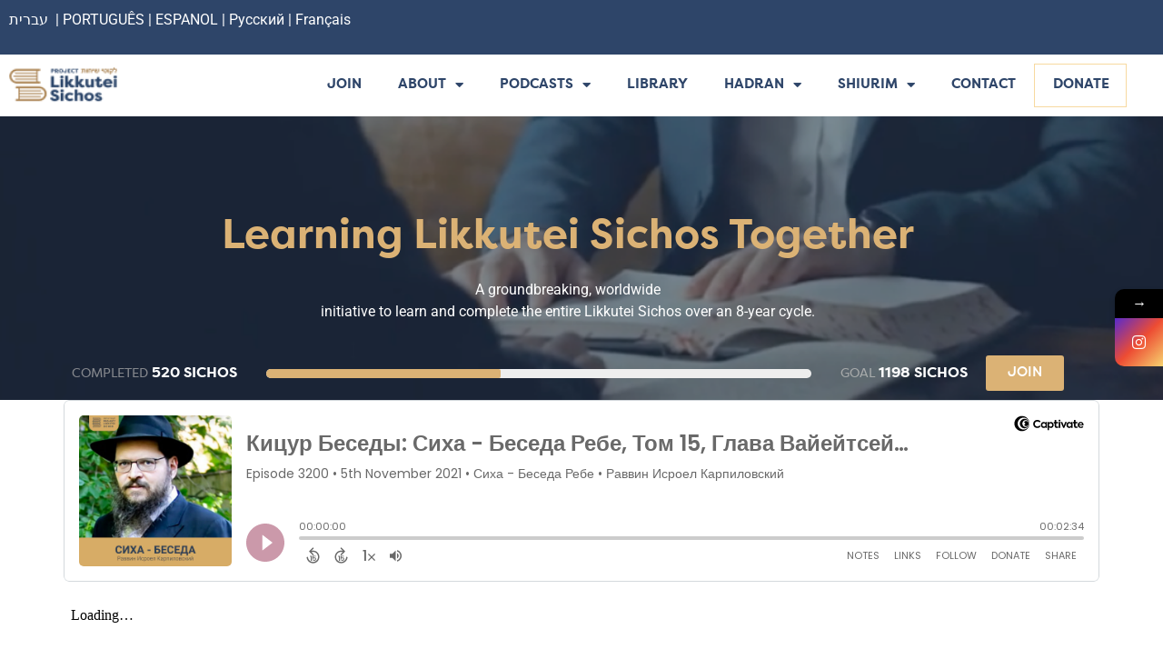

--- FILE ---
content_type: text/html; charset=UTF-8
request_url: https://projectlikkuteisichos.org/15-vayetze-2-summary-russian-rabbi-yisroel-karpilovsky/
body_size: 265404
content:
<!doctype html>
<html lang="en-US">
<head>
	<meta charset="UTF-8">
	<meta name="viewport" content="width=device-width, initial-scale=1">
	<link rel="profile" href="https://gmpg.org/xfn/11">
	<title>15-Vayetze-2 &#8211;	Summary &#8211; 	RUSSIAN &#8211; 	Rabbi Yisroel Karpilovsky &#8211; Project Likkutei Sichos</title>
			<style>								
					form#stickyelements-form input::-moz-placeholder{
						color: #4F4F4F;
					} 
					form#stickyelements-form input::-ms-input-placeholder{
						color: #4F4F4F					} 
					form#stickyelements-form input::-webkit-input-placeholder{
						color: #4F4F4F					}
					form#stickyelements-form input::placeholder{
						color: #4F4F4F					}
					form#stickyelements-form textarea::placeholder {
						color: #4F4F4F					}
					form#stickyelements-form textarea::-moz-placeholder {
						color: #4F4F4F					}
			</style>	
			<meta name='robots' content='max-image-preview:large' />
	<style>img:is([sizes="auto" i], [sizes^="auto," i]) { contain-intrinsic-size: 3000px 1500px }</style>
	<link rel='dns-prefetch' href='//fonts.googleapis.com' />
<link rel='dns-prefetch' href='//maxcdn.bootstrapcdn.com' />
<link href='https://fonts.gstatic.com' crossorigin rel='preconnect' />
<link rel="alternate" type="application/rss+xml" title="Project Likkutei Sichos &raquo; Feed" href="https://projectlikkuteisichos.org/feed/" />
<script>
window._wpemojiSettings = {"baseUrl":"https:\/\/s.w.org\/images\/core\/emoji\/15.0.3\/72x72\/","ext":".png","svgUrl":"https:\/\/s.w.org\/images\/core\/emoji\/15.0.3\/svg\/","svgExt":".svg","source":{"concatemoji":"https:\/\/projectlikkuteisichos.org\/wp-includes\/js\/wp-emoji-release.min.js?ver=6.7.4"}};
/*! This file is auto-generated */
!function(i,n){var o,s,e;function c(e){try{var t={supportTests:e,timestamp:(new Date).valueOf()};sessionStorage.setItem(o,JSON.stringify(t))}catch(e){}}function p(e,t,n){e.clearRect(0,0,e.canvas.width,e.canvas.height),e.fillText(t,0,0);var t=new Uint32Array(e.getImageData(0,0,e.canvas.width,e.canvas.height).data),r=(e.clearRect(0,0,e.canvas.width,e.canvas.height),e.fillText(n,0,0),new Uint32Array(e.getImageData(0,0,e.canvas.width,e.canvas.height).data));return t.every(function(e,t){return e===r[t]})}function u(e,t,n){switch(t){case"flag":return n(e,"\ud83c\udff3\ufe0f\u200d\u26a7\ufe0f","\ud83c\udff3\ufe0f\u200b\u26a7\ufe0f")?!1:!n(e,"\ud83c\uddfa\ud83c\uddf3","\ud83c\uddfa\u200b\ud83c\uddf3")&&!n(e,"\ud83c\udff4\udb40\udc67\udb40\udc62\udb40\udc65\udb40\udc6e\udb40\udc67\udb40\udc7f","\ud83c\udff4\u200b\udb40\udc67\u200b\udb40\udc62\u200b\udb40\udc65\u200b\udb40\udc6e\u200b\udb40\udc67\u200b\udb40\udc7f");case"emoji":return!n(e,"\ud83d\udc26\u200d\u2b1b","\ud83d\udc26\u200b\u2b1b")}return!1}function f(e,t,n){var r="undefined"!=typeof WorkerGlobalScope&&self instanceof WorkerGlobalScope?new OffscreenCanvas(300,150):i.createElement("canvas"),a=r.getContext("2d",{willReadFrequently:!0}),o=(a.textBaseline="top",a.font="600 32px Arial",{});return e.forEach(function(e){o[e]=t(a,e,n)}),o}function t(e){var t=i.createElement("script");t.src=e,t.defer=!0,i.head.appendChild(t)}"undefined"!=typeof Promise&&(o="wpEmojiSettingsSupports",s=["flag","emoji"],n.supports={everything:!0,everythingExceptFlag:!0},e=new Promise(function(e){i.addEventListener("DOMContentLoaded",e,{once:!0})}),new Promise(function(t){var n=function(){try{var e=JSON.parse(sessionStorage.getItem(o));if("object"==typeof e&&"number"==typeof e.timestamp&&(new Date).valueOf()<e.timestamp+604800&&"object"==typeof e.supportTests)return e.supportTests}catch(e){}return null}();if(!n){if("undefined"!=typeof Worker&&"undefined"!=typeof OffscreenCanvas&&"undefined"!=typeof URL&&URL.createObjectURL&&"undefined"!=typeof Blob)try{var e="postMessage("+f.toString()+"("+[JSON.stringify(s),u.toString(),p.toString()].join(",")+"));",r=new Blob([e],{type:"text/javascript"}),a=new Worker(URL.createObjectURL(r),{name:"wpTestEmojiSupports"});return void(a.onmessage=function(e){c(n=e.data),a.terminate(),t(n)})}catch(e){}c(n=f(s,u,p))}t(n)}).then(function(e){for(var t in e)n.supports[t]=e[t],n.supports.everything=n.supports.everything&&n.supports[t],"flag"!==t&&(n.supports.everythingExceptFlag=n.supports.everythingExceptFlag&&n.supports[t]);n.supports.everythingExceptFlag=n.supports.everythingExceptFlag&&!n.supports.flag,n.DOMReady=!1,n.readyCallback=function(){n.DOMReady=!0}}).then(function(){return e}).then(function(){var e;n.supports.everything||(n.readyCallback(),(e=n.source||{}).concatemoji?t(e.concatemoji):e.wpemoji&&e.twemoji&&(t(e.twemoji),t(e.wpemoji)))}))}((window,document),window._wpemojiSettings);
</script>
<style id='wp-emoji-styles-inline-css'>

	img.wp-smiley, img.emoji {
		display: inline !important;
		border: none !important;
		box-shadow: none !important;
		height: 1em !important;
		width: 1em !important;
		margin: 0 0.07em !important;
		vertical-align: -0.1em !important;
		background: none !important;
		padding: 0 !important;
	}
</style>
<link rel='stylesheet' id='wp-block-library-css' href='https://projectlikkuteisichos.org/wp-includes/css/dist/block-library/style.min.css?ver=6.7.4' media='all' />
<style id='classic-theme-styles-inline-css'>
/*! This file is auto-generated */
.wp-block-button__link{color:#fff;background-color:#32373c;border-radius:9999px;box-shadow:none;text-decoration:none;padding:calc(.667em + 2px) calc(1.333em + 2px);font-size:1.125em}.wp-block-file__button{background:#32373c;color:#fff;text-decoration:none}
</style>
<style id='global-styles-inline-css'>
:root{--wp--preset--aspect-ratio--square: 1;--wp--preset--aspect-ratio--4-3: 4/3;--wp--preset--aspect-ratio--3-4: 3/4;--wp--preset--aspect-ratio--3-2: 3/2;--wp--preset--aspect-ratio--2-3: 2/3;--wp--preset--aspect-ratio--16-9: 16/9;--wp--preset--aspect-ratio--9-16: 9/16;--wp--preset--color--black: #000000;--wp--preset--color--cyan-bluish-gray: #abb8c3;--wp--preset--color--white: #ffffff;--wp--preset--color--pale-pink: #f78da7;--wp--preset--color--vivid-red: #cf2e2e;--wp--preset--color--luminous-vivid-orange: #ff6900;--wp--preset--color--luminous-vivid-amber: #fcb900;--wp--preset--color--light-green-cyan: #7bdcb5;--wp--preset--color--vivid-green-cyan: #00d084;--wp--preset--color--pale-cyan-blue: #8ed1fc;--wp--preset--color--vivid-cyan-blue: #0693e3;--wp--preset--color--vivid-purple: #9b51e0;--wp--preset--gradient--vivid-cyan-blue-to-vivid-purple: linear-gradient(135deg,rgba(6,147,227,1) 0%,rgb(155,81,224) 100%);--wp--preset--gradient--light-green-cyan-to-vivid-green-cyan: linear-gradient(135deg,rgb(122,220,180) 0%,rgb(0,208,130) 100%);--wp--preset--gradient--luminous-vivid-amber-to-luminous-vivid-orange: linear-gradient(135deg,rgba(252,185,0,1) 0%,rgba(255,105,0,1) 100%);--wp--preset--gradient--luminous-vivid-orange-to-vivid-red: linear-gradient(135deg,rgba(255,105,0,1) 0%,rgb(207,46,46) 100%);--wp--preset--gradient--very-light-gray-to-cyan-bluish-gray: linear-gradient(135deg,rgb(238,238,238) 0%,rgb(169,184,195) 100%);--wp--preset--gradient--cool-to-warm-spectrum: linear-gradient(135deg,rgb(74,234,220) 0%,rgb(151,120,209) 20%,rgb(207,42,186) 40%,rgb(238,44,130) 60%,rgb(251,105,98) 80%,rgb(254,248,76) 100%);--wp--preset--gradient--blush-light-purple: linear-gradient(135deg,rgb(255,206,236) 0%,rgb(152,150,240) 100%);--wp--preset--gradient--blush-bordeaux: linear-gradient(135deg,rgb(254,205,165) 0%,rgb(254,45,45) 50%,rgb(107,0,62) 100%);--wp--preset--gradient--luminous-dusk: linear-gradient(135deg,rgb(255,203,112) 0%,rgb(199,81,192) 50%,rgb(65,88,208) 100%);--wp--preset--gradient--pale-ocean: linear-gradient(135deg,rgb(255,245,203) 0%,rgb(182,227,212) 50%,rgb(51,167,181) 100%);--wp--preset--gradient--electric-grass: linear-gradient(135deg,rgb(202,248,128) 0%,rgb(113,206,126) 100%);--wp--preset--gradient--midnight: linear-gradient(135deg,rgb(2,3,129) 0%,rgb(40,116,252) 100%);--wp--preset--font-size--small: 13px;--wp--preset--font-size--medium: 20px;--wp--preset--font-size--large: 36px;--wp--preset--font-size--x-large: 42px;--wp--preset--spacing--20: 0.44rem;--wp--preset--spacing--30: 0.67rem;--wp--preset--spacing--40: 1rem;--wp--preset--spacing--50: 1.5rem;--wp--preset--spacing--60: 2.25rem;--wp--preset--spacing--70: 3.38rem;--wp--preset--spacing--80: 5.06rem;--wp--preset--shadow--natural: 6px 6px 9px rgba(0, 0, 0, 0.2);--wp--preset--shadow--deep: 12px 12px 50px rgba(0, 0, 0, 0.4);--wp--preset--shadow--sharp: 6px 6px 0px rgba(0, 0, 0, 0.2);--wp--preset--shadow--outlined: 6px 6px 0px -3px rgba(255, 255, 255, 1), 6px 6px rgba(0, 0, 0, 1);--wp--preset--shadow--crisp: 6px 6px 0px rgba(0, 0, 0, 1);}:where(.is-layout-flex){gap: 0.5em;}:where(.is-layout-grid){gap: 0.5em;}body .is-layout-flex{display: flex;}.is-layout-flex{flex-wrap: wrap;align-items: center;}.is-layout-flex > :is(*, div){margin: 0;}body .is-layout-grid{display: grid;}.is-layout-grid > :is(*, div){margin: 0;}:where(.wp-block-columns.is-layout-flex){gap: 2em;}:where(.wp-block-columns.is-layout-grid){gap: 2em;}:where(.wp-block-post-template.is-layout-flex){gap: 1.25em;}:where(.wp-block-post-template.is-layout-grid){gap: 1.25em;}.has-black-color{color: var(--wp--preset--color--black) !important;}.has-cyan-bluish-gray-color{color: var(--wp--preset--color--cyan-bluish-gray) !important;}.has-white-color{color: var(--wp--preset--color--white) !important;}.has-pale-pink-color{color: var(--wp--preset--color--pale-pink) !important;}.has-vivid-red-color{color: var(--wp--preset--color--vivid-red) !important;}.has-luminous-vivid-orange-color{color: var(--wp--preset--color--luminous-vivid-orange) !important;}.has-luminous-vivid-amber-color{color: var(--wp--preset--color--luminous-vivid-amber) !important;}.has-light-green-cyan-color{color: var(--wp--preset--color--light-green-cyan) !important;}.has-vivid-green-cyan-color{color: var(--wp--preset--color--vivid-green-cyan) !important;}.has-pale-cyan-blue-color{color: var(--wp--preset--color--pale-cyan-blue) !important;}.has-vivid-cyan-blue-color{color: var(--wp--preset--color--vivid-cyan-blue) !important;}.has-vivid-purple-color{color: var(--wp--preset--color--vivid-purple) !important;}.has-black-background-color{background-color: var(--wp--preset--color--black) !important;}.has-cyan-bluish-gray-background-color{background-color: var(--wp--preset--color--cyan-bluish-gray) !important;}.has-white-background-color{background-color: var(--wp--preset--color--white) !important;}.has-pale-pink-background-color{background-color: var(--wp--preset--color--pale-pink) !important;}.has-vivid-red-background-color{background-color: var(--wp--preset--color--vivid-red) !important;}.has-luminous-vivid-orange-background-color{background-color: var(--wp--preset--color--luminous-vivid-orange) !important;}.has-luminous-vivid-amber-background-color{background-color: var(--wp--preset--color--luminous-vivid-amber) !important;}.has-light-green-cyan-background-color{background-color: var(--wp--preset--color--light-green-cyan) !important;}.has-vivid-green-cyan-background-color{background-color: var(--wp--preset--color--vivid-green-cyan) !important;}.has-pale-cyan-blue-background-color{background-color: var(--wp--preset--color--pale-cyan-blue) !important;}.has-vivid-cyan-blue-background-color{background-color: var(--wp--preset--color--vivid-cyan-blue) !important;}.has-vivid-purple-background-color{background-color: var(--wp--preset--color--vivid-purple) !important;}.has-black-border-color{border-color: var(--wp--preset--color--black) !important;}.has-cyan-bluish-gray-border-color{border-color: var(--wp--preset--color--cyan-bluish-gray) !important;}.has-white-border-color{border-color: var(--wp--preset--color--white) !important;}.has-pale-pink-border-color{border-color: var(--wp--preset--color--pale-pink) !important;}.has-vivid-red-border-color{border-color: var(--wp--preset--color--vivid-red) !important;}.has-luminous-vivid-orange-border-color{border-color: var(--wp--preset--color--luminous-vivid-orange) !important;}.has-luminous-vivid-amber-border-color{border-color: var(--wp--preset--color--luminous-vivid-amber) !important;}.has-light-green-cyan-border-color{border-color: var(--wp--preset--color--light-green-cyan) !important;}.has-vivid-green-cyan-border-color{border-color: var(--wp--preset--color--vivid-green-cyan) !important;}.has-pale-cyan-blue-border-color{border-color: var(--wp--preset--color--pale-cyan-blue) !important;}.has-vivid-cyan-blue-border-color{border-color: var(--wp--preset--color--vivid-cyan-blue) !important;}.has-vivid-purple-border-color{border-color: var(--wp--preset--color--vivid-purple) !important;}.has-vivid-cyan-blue-to-vivid-purple-gradient-background{background: var(--wp--preset--gradient--vivid-cyan-blue-to-vivid-purple) !important;}.has-light-green-cyan-to-vivid-green-cyan-gradient-background{background: var(--wp--preset--gradient--light-green-cyan-to-vivid-green-cyan) !important;}.has-luminous-vivid-amber-to-luminous-vivid-orange-gradient-background{background: var(--wp--preset--gradient--luminous-vivid-amber-to-luminous-vivid-orange) !important;}.has-luminous-vivid-orange-to-vivid-red-gradient-background{background: var(--wp--preset--gradient--luminous-vivid-orange-to-vivid-red) !important;}.has-very-light-gray-to-cyan-bluish-gray-gradient-background{background: var(--wp--preset--gradient--very-light-gray-to-cyan-bluish-gray) !important;}.has-cool-to-warm-spectrum-gradient-background{background: var(--wp--preset--gradient--cool-to-warm-spectrum) !important;}.has-blush-light-purple-gradient-background{background: var(--wp--preset--gradient--blush-light-purple) !important;}.has-blush-bordeaux-gradient-background{background: var(--wp--preset--gradient--blush-bordeaux) !important;}.has-luminous-dusk-gradient-background{background: var(--wp--preset--gradient--luminous-dusk) !important;}.has-pale-ocean-gradient-background{background: var(--wp--preset--gradient--pale-ocean) !important;}.has-electric-grass-gradient-background{background: var(--wp--preset--gradient--electric-grass) !important;}.has-midnight-gradient-background{background: var(--wp--preset--gradient--midnight) !important;}.has-small-font-size{font-size: var(--wp--preset--font-size--small) !important;}.has-medium-font-size{font-size: var(--wp--preset--font-size--medium) !important;}.has-large-font-size{font-size: var(--wp--preset--font-size--large) !important;}.has-x-large-font-size{font-size: var(--wp--preset--font-size--x-large) !important;}
:where(.wp-block-post-template.is-layout-flex){gap: 1.25em;}:where(.wp-block-post-template.is-layout-grid){gap: 1.25em;}
:where(.wp-block-columns.is-layout-flex){gap: 2em;}:where(.wp-block-columns.is-layout-grid){gap: 2em;}
:root :where(.wp-block-pullquote){font-size: 1.5em;line-height: 1.6;}
</style>
<link rel='stylesheet' id='wpsl-styles-css' href='https://projectlikkuteisichos.org/wp-content/plugins/wp-store-locator/css/styles.min.css?ver=2.2.241' media='all' />
<link rel='stylesheet' id='hello-elementor-css' href='https://projectlikkuteisichos.org/wp-content/themes/hello-elementor/style.min.css?ver=3.1.1' media='all' />
<link rel='stylesheet' id='hello-elementor-theme-style-css' href='https://projectlikkuteisichos.org/wp-content/themes/hello-elementor/theme.min.css?ver=3.1.1' media='all' />
<link rel='stylesheet' id='hello-elementor-header-footer-css' href='https://projectlikkuteisichos.org/wp-content/themes/hello-elementor/header-footer.min.css?ver=3.1.1' media='all' />
<link rel='stylesheet' id='elementor-icons-css' href='https://projectlikkuteisichos.org/wp-content/plugins/elementor/assets/lib/eicons/css/elementor-icons.min.css?ver=5.46.0' media='all' />
<link rel='stylesheet' id='elementor-frontend-css' href='https://projectlikkuteisichos.org/wp-content/plugins/elementor/assets/css/frontend.min.css?ver=3.34.2' media='all' />
<link rel='stylesheet' id='elementor-post-8783-css' href='https://projectlikkuteisichos.org/wp-content/uploads/elementor/css/post-8783.css?ver=1768967093' media='all' />
<link rel='stylesheet' id='elementor-pro-css' href='https://projectlikkuteisichos.org/wp-content/plugins/elementor-pro/assets/css/frontend.min.css?ver=3.23.3' media='all' />
<link rel='stylesheet' id='font-awesome-5-all-css' href='https://projectlikkuteisichos.org/wp-content/plugins/elementor/assets/lib/font-awesome/css/all.min.css?ver=3.34.2' media='all' />
<link rel='stylesheet' id='font-awesome-4-shim-css' href='https://projectlikkuteisichos.org/wp-content/plugins/elementor/assets/lib/font-awesome/css/v4-shims.min.css?ver=3.34.2' media='all' />
<link rel='stylesheet' id='elementor-post-93592-css' href='https://projectlikkuteisichos.org/wp-content/uploads/elementor/css/post-93592.css?ver=1768967093' media='all' />
<link rel='stylesheet' id='elementor-post-93589-css' href='https://projectlikkuteisichos.org/wp-content/uploads/elementor/css/post-93589.css?ver=1768967093' media='all' />
<link rel='stylesheet' id='elementor-post-97390-css' href='https://projectlikkuteisichos.org/wp-content/uploads/elementor/css/post-97390.css?ver=1768967093' media='all' />
<link rel='stylesheet' id='elementor-post-58380-css' href='https://projectlikkuteisichos.org/wp-content/uploads/elementor/css/post-58380.css?ver=1768967093' media='all' />
<link rel='stylesheet' id='elementor-post-57843-css' href='https://projectlikkuteisichos.org/wp-content/uploads/elementor/css/post-57843.css?ver=1768967093' media='all' />
<link rel='stylesheet' id='elementor-post-55639-css' href='https://projectlikkuteisichos.org/wp-content/uploads/elementor/css/post-55639.css?ver=1768967093' media='all' />
<link rel='stylesheet' id='elementor-post-54825-css' href='https://projectlikkuteisichos.org/wp-content/uploads/elementor/css/post-54825.css?ver=1768967093' media='all' />
<link rel='stylesheet' id='elementor-post-54818-css' href='https://projectlikkuteisichos.org/wp-content/uploads/elementor/css/post-54818.css?ver=1768967094' media='all' />
<link rel='stylesheet' id='elementor-post-54805-css' href='https://projectlikkuteisichos.org/wp-content/uploads/elementor/css/post-54805.css?ver=1768967094' media='all' />
<link rel='stylesheet' id='elementor-post-53473-css' href='https://projectlikkuteisichos.org/wp-content/uploads/elementor/css/post-53473.css?ver=1768967094' media='all' />
<link rel='stylesheet' id='elementor-post-53455-css' href='https://projectlikkuteisichos.org/wp-content/uploads/elementor/css/post-53455.css?ver=1768967094' media='all' />
<link rel='stylesheet' id='elementor-post-53406-css' href='https://projectlikkuteisichos.org/wp-content/uploads/elementor/css/post-53406.css?ver=1768967094' media='all' />
<link rel='stylesheet' id='elementor-post-53392-css' href='https://projectlikkuteisichos.org/wp-content/uploads/elementor/css/post-53392.css?ver=1768967094' media='all' />
<link rel='stylesheet' id='elementor-post-53382-css' href='https://projectlikkuteisichos.org/wp-content/uploads/elementor/css/post-53382.css?ver=1768967094' media='all' />
<link rel='stylesheet' id='elementor-post-53371-css' href='https://projectlikkuteisichos.org/wp-content/uploads/elementor/css/post-53371.css?ver=1768967094' media='all' />
<link rel='stylesheet' id='shiftnav-css' href='https://projectlikkuteisichos.org/wp-content/plugins/ShiftnavPro/pro/assets/css/shiftnav.min.css?ver=1.5.1' media='all' />
<link rel='stylesheet' id='google-fonts-css' href='//fonts.googleapis.com/css?family=Great+Vibes%7CRaleway%3A300%2C300i%2C400%2C400i%2C500%2C500i%2C600%2C600i%2C700%2C700i%2C900&#038;ver=1.0.6' media='all' />
<link rel='stylesheet' id='boststrap-style-css' href='//maxcdn.bootstrapcdn.com/bootstrap/4.0.0/css/bootstrap.min.css?ver=1.0.6' media='all' />
<link rel='stylesheet' id='shiftnav-font-awesome-css' href='https://projectlikkuteisichos.org/wp-content/plugins/ShiftnavPro/assets/css/fontawesome/css/font-awesome.min.css?ver=1.5.1' media='all' />
<link rel='stylesheet' id='shiftnav-light-css' href='https://projectlikkuteisichos.org/wp-content/plugins/ShiftnavPro/assets/css/skins/light.css?ver=1.5.1' media='all' />
<link rel='stylesheet' id='mystickyelements-google-fonts-css' href='https://fonts.googleapis.com/css?family=Poppins%3A400%2C500%2C600%2C700&#038;ver=6.7.4' media='all' />
<link rel='stylesheet' id='font-awesome-css-css' href='https://projectlikkuteisichos.org/wp-content/plugins/mystickyelements/css/font-awesome.min.css?ver=2.1.7' media='all' />
<link rel='stylesheet' id='mystickyelements-front-css-css' href='https://projectlikkuteisichos.org/wp-content/plugins/mystickyelements/css/mystickyelements-front.min.css?ver=2.1.7' media='all' />
<link rel='stylesheet' id='intl-tel-input-css' href='https://projectlikkuteisichos.org/wp-content/plugins/mystickyelements/intl-tel-input-src/build/css/intlTelInput.css?ver=2.1.7' media='all' />
<link rel='stylesheet' id='elementor-gf-local-roboto-css' href='https://projectlikkuteisichos.org/wp-content/uploads/elementor/google-fonts/css/roboto.css?ver=1742226311' media='all' />
<link rel='stylesheet' id='elementor-gf-local-robotoslab-css' href='https://projectlikkuteisichos.org/wp-content/uploads/elementor/google-fonts/css/robotoslab.css?ver=1742226320' media='all' />
<link rel='stylesheet' id='elementor-gf-local-poppins-css' href='https://projectlikkuteisichos.org/wp-content/uploads/elementor/google-fonts/css/poppins.css?ver=1742226324' media='all' />
<link rel='stylesheet' id='elementor-gf-local-raleway-css' href='https://projectlikkuteisichos.org/wp-content/uploads/elementor/google-fonts/css/raleway.css?ver=1742226337' media='all' />
<link rel='stylesheet' id='elementor-icons-shared-0-css' href='https://projectlikkuteisichos.org/wp-content/plugins/elementor/assets/lib/font-awesome/css/fontawesome.min.css?ver=5.15.3' media='all' />
<link rel='stylesheet' id='elementor-icons-fa-solid-css' href='https://projectlikkuteisichos.org/wp-content/plugins/elementor/assets/lib/font-awesome/css/solid.min.css?ver=5.15.3' media='all' />
<link rel='stylesheet' id='elementor-icons-fa-brands-css' href='https://projectlikkuteisichos.org/wp-content/plugins/elementor/assets/lib/font-awesome/css/brands.min.css?ver=5.15.3' media='all' />
<script src="https://projectlikkuteisichos.org/wp-content/plugins/elementor/assets/lib/font-awesome/js/v4-shims.min.js?ver=3.34.2" id="font-awesome-4-shim-js"></script>
<script src="https://projectlikkuteisichos.org/wp-includes/js/jquery/jquery.min.js?ver=3.7.1" id="jquery-core-js"></script>
<script src="https://projectlikkuteisichos.org/wp-includes/js/jquery/jquery-migrate.min.js?ver=3.4.1" id="jquery-migrate-js"></script>
<link rel="https://api.w.org/" href="https://projectlikkuteisichos.org/wp-json/" /><link rel="alternate" title="JSON" type="application/json" href="https://projectlikkuteisichos.org/wp-json/wp/v2/pages/46511" /><link rel="EditURI" type="application/rsd+xml" title="RSD" href="https://projectlikkuteisichos.org/xmlrpc.php?rsd" />
<meta name="generator" content="WordPress 6.7.4" />
<link rel="canonical" href="https://projectlikkuteisichos.org/15-vayetze-2-summary-russian-rabbi-yisroel-karpilovsky/" />
<link rel='shortlink' href='https://projectlikkuteisichos.org/?p=46511' />
<link rel="alternate" title="oEmbed (JSON)" type="application/json+oembed" href="https://projectlikkuteisichos.org/wp-json/oembed/1.0/embed?url=https%3A%2F%2Fprojectlikkuteisichos.org%2F15-vayetze-2-summary-russian-rabbi-yisroel-karpilovsky%2F" />
<link rel="alternate" title="oEmbed (XML)" type="text/xml+oembed" href="https://projectlikkuteisichos.org/wp-json/oembed/1.0/embed?url=https%3A%2F%2Fprojectlikkuteisichos.org%2F15-vayetze-2-summary-russian-rabbi-yisroel-karpilovsky%2F&#038;format=xml" />

	<!-- ShiftNav CSS 
	================================================================ -->
	<style type="text/css" id="shiftnav-dynamic-css">
		

/** ShiftNav Custom Menu Styles (Customizer) **/
/* togglebar */
#shiftnav-toggle-main { color:#ffffff; }


/** ShiftNav Custom Tweaks (General Settings) **/
.shiftnav.shiftnav-skin-light ul.shiftnav-menu > li.menu-item > .shiftnav-target {
    text-transform: normal;
    background: #374050 !important;
}
.shiftnav ul.shiftnav-menu li.menu-item {
	background: #374050 !important;}
.shiftnav ul.shiftnav-menu li.menu-item>.shiftnav-target, .shiftnav ul.shiftnav-menu li.shiftnav-retract>.shiftnav-target {
    background: #374050;
}
#shiftnav-toggle-main.shiftnav-toggle-edge-right .shiftnav-toggle-burger, #shiftnav-toggle-main.shiftnav-toggle-edge-right.shiftnav-toggle-main-entire-bar:before, .shiftnav-open-right #shiftnav-toggle-main.shiftnav-toggle-main-entire-bar:before {
    float: right;
    padding-left: 20px;
    padding-top: 50px;
    background: transparent !important;
}
/* Status: Loaded from Transient */

	</style>
	<!-- end ShiftNav CSS -->

	<style type='text/css'> .ae_data .elementor-editor-element-setting {
            display:none !important;
            }
            </style><!-- Google tag (gtag.js) -->
<script async src="https://www.googletagmanager.com/gtag/js?id=G-CK8CMTQ4GP"></script>
<script>
  window.dataLayer = window.dataLayer || [];
  function gtag(){dataLayer.push(arguments);}
  gtag('js', new Date());

  gtag('config', 'G-CK8CMTQ4GP');
</script>
<meta name="generator" content="Elementor 3.34.2; features: additional_custom_breakpoints; settings: css_print_method-external, google_font-enabled, font_display-auto">
			<style>
				.e-con.e-parent:nth-of-type(n+4):not(.e-lazyloaded):not(.e-no-lazyload),
				.e-con.e-parent:nth-of-type(n+4):not(.e-lazyloaded):not(.e-no-lazyload) * {
					background-image: none !important;
				}
				@media screen and (max-height: 1024px) {
					.e-con.e-parent:nth-of-type(n+3):not(.e-lazyloaded):not(.e-no-lazyload),
					.e-con.e-parent:nth-of-type(n+3):not(.e-lazyloaded):not(.e-no-lazyload) * {
						background-image: none !important;
					}
				}
				@media screen and (max-height: 640px) {
					.e-con.e-parent:nth-of-type(n+2):not(.e-lazyloaded):not(.e-no-lazyload),
					.e-con.e-parent:nth-of-type(n+2):not(.e-lazyloaded):not(.e-no-lazyload) * {
						background-image: none !important;
					}
				}
			</style>
			<link rel="icon" href="https://projectlikkuteisichos.org/wp-content/uploads/2020/01/cropped-newlogo-32x32.png" sizes="32x32" />
<link rel="icon" href="https://projectlikkuteisichos.org/wp-content/uploads/2020/01/cropped-newlogo-192x192.png" sizes="192x192" />
<link rel="apple-touch-icon" href="https://projectlikkuteisichos.org/wp-content/uploads/2020/01/cropped-newlogo-180x180.png" />
<meta name="msapplication-TileImage" content="https://projectlikkuteisichos.org/wp-content/uploads/2020/01/cropped-newlogo-270x270.png" />
		<style id="wp-custom-css">
			h1.top-height.elementor-heading-title.elementor-size-default {
    margin-top: 30px !important;
color:black !important;
}

div#teachers-page {
    color: #fff;
}
	div#teachers-page h2 {
    color: #000;
}
.row>* {
    color: black;
}
#gform_confirmation_message_15{
    margin: 0px !important;
    max-width: 100%;
    border-style: solid;
    border-width: 2px;
    padding-top: 10px;
    border-color: transparent;
    background: #CECFD5;
    border-radius: 0;
    padding: 64px;
    padding-top: 64px !IMPORTANT;
}
.pagination a, .pagination span {
    padding: 0 10px;
}
input#elementor-search-form-04e1417 {
    padding: 12px 21px;
    width: 70%;
    font-size: 18px;
}
.elementor-44371 .elementor-element.elementor-element-d2ea691 {
    transition: background 0.3s, border 0.3s, border-radius 0.3s, box-shadow 0.3s;
    margin-top: -10px;
    margin-bottom: 12px;
    padding: 0px 0px 0px 0px;
    display: none;
}
.gform_wrapper {
    margin: 0px !important;
    max-width: 100%;
    border-style: solid;
    border-width: 2px;
    padding-top: 10px;
    border-color: transparent;
    background: #CECFD5;
    border-radius: 0;
    padding: 64px;
    padding-top: 0px;
}


a.toggle.toggle-off:before {
    content: "2";
    position: absolute;
    margin: 14px 33px;
}
a.toggle.toggle-on:before {
    content: "1";
    position: absolute;
    margin: 14px 33px;
    right: 0;
}
div#gform_confirmation_message_14 a {
    color: #DBB275;
}
button#go_filter {
    margin-top: 0px;
}
.archive #page-h{
	display:none;
}
span.icons-teacher img {
    margin-top: 7px;
}
.single #arch-h , .page #arch-h {
	display:none;
}
p.sub-text-sicha {
    text-align: center;
    margin-bottom: 40px;
}
input#gform_submit_button_20 {
    padding: 10px 20px !important;
}
.elementor-element.elementor-element-3c026a999 h2{
    color: #A67D4A;
    font-family: "Filson Pro", Sans-serif;
    font-weight: 600;
    text-transform: uppercase;
	margin-top:55px;
	font-size:40px;
	text-align:center;
} 

div#gform_wrapper_14 {
    background: transparent;
    padding-top: 0px;
    margin-top: 0px;
}
form#gform_14 label {
    color: #fff;
}
.add-hakhel-text {
	color:#63738E;
	font-size:16px;
	text-align:center;
}
.gf_repeater2_add {
    background-color: transparent;
    color: #ADBDC9;
    cursor: pointer;
}
.gform_wrapper.gravity-theme .gsection {
    border-bottom: 1px solid #455b7e;
    padding: 0 16px 8px 0;
}
div#gform_wrapper_14 input:not([type=radio]):not([type=checkbox]):not([type=submit]):not([type=button]):not([type=image]):not([type=file]) {
    background: #455B7E;
    color: #B8BDC9;
    border-radius: 6px;
}
.remove-items {
    padding: 10px 15px;
    color: #B8BDC9;
    text-decoration: underline;
    cursor: pointer;
}
.hide {
    display: none;
}
.remove-items.btn-fields-2 {
    display: none;
}
.remove-items.btn-fields-3 {
    display: none;
}
input#gform_next_button_14_1 {
    background: #DBB275 !important;
    padding: 15px;
    border-radius: 8px;
    border: 0px;
    color: #fff;
}
div#gform_confirmation_message_14 img {
    text-align: center;
    margin-left: auto;
    margin-right: auto;
}

#gform_confirmation_message_14 h3 {
    color: #fff;
    font-size: 31px;
}
div#gform_confirmation_wrapper_14 {
    border: 3px solid #667690;
    margin: 0px 30px;
    padding: 35px;
    text-align: center;
    border-radius: 8px;
    color: #455B7E;
}
:focus-visible {
    outline: unset;
}
div#gform_wrapper_14 input::placeholder {
	color: #B8BDC9;
}
div#gform_wrapper_14  .gform_page_footer {
	border:0px;
}
#field_14_4 label {
    color: #fff;
}

#gform_wrapper_14 input[type=color], #gform_wrapper_14 input[type=date], #gform_wrapper_14 input[type=datetime-local], #gform_wrapper_14 input[type=datetime], #gform_wrapper_14 input[type=email], #gform_wrapper_14 input[type=month], #gform_wrapper_14 input[type=number], #gform_wrapper_14 input[type=password], #gform_wrapper_14 input[type=search], #gform_wrapper_14 input[type=tel], #gform_wrapper_14 input[type=text], #gform_wrapper_14 input[type=time], #gform_wrapper_14 input[type=url], #gform_wrapper_14 input[type=week], #gform_wrapper_14 select, #gform_wrapper_14 textarea {
    font-size: 15px;
    margin-bottom: 0;
    margin-top: 0;
    padding: 16px 20px;
    border: 0px;
    background: #455b7e;
    color: #b8bdc4;
	  border-radius:6px;
}
input#gform_submit_button_14 {
    background: #DBB275 !important;
    color: #fff;
}
.add-hakhel {
    color: #ADBDC9;
    cursor: pointer;
}
input#gform_previous_button_14 {
    position: absolute;
    bottom: 6px;
    right: 62px;
    background: transparent;
    border: 0;
    color: #667690;
    text-transform: capitalize;
    cursor: pointer;
}
form#gform_14 {
    font-family: "Montserrat", Sans-serif;
    font-weight: 500;
}
.gform_wrapper .gform_page_footer .button.gform_button, .gform_wrapper .gform_page_footer .button.gform_next_button {
    margin-right: 10px;
    background: #DBB275 !important;
    color: #424542;
    font-family: "Montserrat",Sans-serif !important;
    width: 100%;
    border-radius: 10px;
    margin-top: 0px;
    color: #fff;
    border-color: #DBB275;
}

a.active-tab {
    border-bottom: 3px solid #D7AC67;

    padding-bottom: 8.5px;
}
#btns-tab span.elementor-button-icon.elementor-align-icon-right {
    padding: 6px;
    position: absolute;
    top: -12px;
    background: #4A5569;
    border-radius: 100%;
    margin-left: 249px;
    box-shadow: 0px 0px 4px 2px #1e232cc9;
}

h1 {
    padding-top: 25px;
    color: #7583AD !important;
    font-family: "Montserrat", Sans-serif !important;
    font-size: 36px !important;
    font-weight: 700 !important;
    text-transform: uppercase !important;
    letter-spacing: 0.5px !important;
}
.viewcontent {
	display:none;
}
.readmore-t {
	display:block;
	color: #304163
}
.gform_wrapper .ginput_complex .ginput_cardinfo_left select.ginput_card_expiration.ginput_card_expiration_month {
    margin-right: 4px;
    margin-top: 18px;
    padding: 12px;
    width: 337px !important;
    max-width: 95vw;
}
select#day {
    width: 100%;
}
.gform_wrapper.gf_browser_chrome ul.gform_fields li.gfield div.ginput_complex span.ginput_left select, .gform_wrapper.gf_browser_chrome ul.gform_fields li.gfield div.ginput_complex span.ginput_right select, .gform_wrapper.gf_browser_chrome ul.gform_fields li.gfield select {
    margin-left: 1px;
    margin-top: 18px;
    padding: 12px;
    width: 337px !important;
    max-width: 95vw;
}

.gform_wrapper .ginput_complex .ginput_cardinfo_left select.ginput_card_expiration.ginput_card_expiration_month {
    margin-right: 4px;
    margin-top: 18px;
    padding: 12px;
}

.gform_wrapper.gf_browser_chrome ul.gform_fields li.gfield div.ginput_complex span.ginput_left select, .gform_wrapper.gf_browser_chrome ul.gform_fields li.gfield div.ginput_complex span.ginput_right select, .gform_wrapper.gf_browser_chrome ul.gform_fields li.gfield select {
    margin-left: 1px;
    margin-top: 18px;
    padding: 12px;
}

.elementor-flip-box__image img {
    width: 49%;
    margin: 0 auto;
}
.kt-testimonial-content {
    text-align: left;
}
.entry-content {
    margin-bottom: 0 !important;
}
li {
    list-style-type: none !important;
}
hr {
    border: 0;
    border-collapse: collapse;
    border-bottom: 1px solid #667a9f;
    clear: both;
    padding: 5px;
    margin: 0 0 0em;
    width: 90px;
	margin-bottom: 8px;
}

.gform_wrapper .gfield_required {
    color: #790000;
    margin-left: 4px;
    display: none !important;
}
.gform_wrapper {
    margin: 16px 0;
    max-width: 100%;
    border-style: solid;
    border-width: 2px;
    padding-top: 10px;
    border-color: transparent;
    background: transparent;
    border-radius: 0;
    padding: 64px;
	    padding-top: 64px !important;
}

.gform_wrapper h2.gsection_title {
    color: #958692;
    font-family: "Montserrat", Sans-serif;
    font-size: 37px;
    text-transform: uppercase;
    font-weight: 100;
}
.gform_wrapper .gsection {
    margin: 0;
}
.gform_wrapper .gform_page_footer {
    margin: 0px 0;
    width: 100%;
    border-top: 1px dotted #CCC;
    padding: 0px 0 0;
    clear: both;
}
.gform_wrapper .gform_page_footer .button.gform_button, .gform_wrapper .gform_page_footer .button.gform_next_button {
    margin-right: 10px;
    background: #e5dbe3 !important;
    color: #424542;
    font-family: "Montserrat",Sans-serif !important;
    width: 100%;
	margin-top: 0px;
}


.gfp_big_button .gfield_radio li input[type=radio] {
    display:none;
}
.gfp_big_button .gfield_radio label {
  margin: 0 0 15px;
    font-family: 'rubik';
    font-size: 19px;
    background: #94848f !important;
    border-radius: 0 !important;
    padding: 15px;
    color: white !important;
}

.gfp_big_button .gfield_radio label:hover {
    background: #414142;
}


.gform_wrapper .gf_progressbar_wrapper {
    clear: both;
    width: 100%;
    margin: 0 0 16px;
    padding: 0 0 16px;
    display: none;
}
.gform_wrapper li.gf_list_inline ul.gfield_checkbox li, .gform_wrapper li.gf_list_inline ul.gfield_radio li {
    width: auto!important;
    float: none!important;
    margin: 0 8px 10px 0;
    display: -moz-inline-stack;
    display: inline;
    width: auto !important;
    /* padding: 10px !important; */
}

.ginput_price {
    display: none;
}
a.rsvp-btn {
    position: relative;
    padding: 10px 20px;
    border: 1px solid;
    margin-left: 200px;
    margin-bottom: -23px !important;
    top: 64px;
}

.entry-content {
    background: #eff1f7;
}
body .gform_wrapper ul li.field_description_below div.ginput_container_checkbox, body .gform_wrapper ul li.field_description_below div.ginput_container_radio {
    line-height: 0;
    margin-top: 0px;
    margin-bottom: 0;
}
.hidemen {
    min-width: 500px;
	color:#4B5569;
}

#shiftnav-toggle-main.shiftnav-toggle-edge-right .shiftnav-toggle-burger, #shiftnav-toggle-main.shiftnav-toggle-edge-right.shiftnav-toggle-main-entire-bar:before, .shiftnav-open-right #shiftnav-toggle-main.shiftnav-toggle-main-entire-bar:before {
    display: none;
}

.menu-toggle {
    display: none !important;
}

.sub-menu {
    background-color: #4b5569;
}

.site-inner {
    background-color: #eff1f7;
}

#hids {
  display:none;
}
.single .entry-footer {
    padding: 30px 0 0;
    padding: 3rem 0 0;
    display: none;
}
.comment-respond, .entry-comments, .entry-pings {
    background-color: #ffffff;
    font-size: 16px;
    font-size: 1.6rem;
    margin-top: 40px;
    margin-top: 4rem;
    display: none;
}
 button {
    color: #7583ad;
    font-family: "Montserrat",Sans-serif !important;
    font-size: 26px;
    font-weight: 500;
    text-transform: uppercase;
    letter-spacing: 0;
    background: white !important;
    border-style: solid;
    border-color: #7583ad;
    padding: 10px;
}
.menu-item:last-of-type a {
    padding-right: 1.23em !important;
}
.donatebutton {
    /* padding: 1em 1.23em; */
    border-style: solid !important;
    border-width: 1px !important;
    border-color: #f7d9a0 !important;
}
/* Utility Bar
--------------------------------------------- */
.utility-bar {
 background-color: #000000;
 border-bottom: 0px solid #ddd;
color:#97a2b6;
 font-size: 15px;
 font-size: 1.5rem;
 padding: 10px 0;
 padding: 1rem;
}
.utility-bar a {
 color: #ccff33;
}
.utility-bar a:hover {
 text-decoration: underline;
}

.utility-bar-right {
 width: 100%;
}
.utility-bar-left {
 width: 0%;
}
.utility-bar-left p,
.utility-bar-right p {
 margin-bottom: 0;
}
.utility-bar-left {
 float: left;
}
.utility-bar-right {
 float: right;
 text-align: right;
}
.utility-bar input[type="search"] {
 background: inherit;
 padding: 10px 0 0;
 padding: 1.0rem 0 0;
}

.cat_group {
    display: inline-flex;
    padding-top: 25px !important;
    padding-bottom: 0 !important;
}
.site-header {
    padding-top: 15px !important;
    padding-bottom: 15px !important;
}
.cat_group + div center {
    position: relative;
    top: -32px !important;
    left: -137px;
}
form[id*=give-form] .give-donation-amount #give-amount, form[id*=give-form] .give-donation-amount #give-amount-text {
    border: 1px solid #ccc;
    background: #fff;
    border-radius: 0;
    height: 35px;
    line-height: 35px;
    padding: 0 12px;
    margin: 0;
    font-size: 18px;
    -webkit-box-sizing: border-box;
    -moz-box-sizing: border-box;
    box-sizing: border-box;
    min-width: 125px;
    float: left;
    WIDTH:95%;
}



form[id*=give-form] .give-donation-amount .give-currency-symbol.give-currency-position-before {
    border-left: 1px solid #ccc;
    border-right: none;
    width: 5%;
}

#give-donation-level-button-wrap {
    *zoom: 1;
    margin: 0 0 0;
    padding: 0;
    clear: both;
    list-style: none;
}

button.give-btn.give-btn-reveal {
    margin: 0 0 15px;
    font-family: 'rubik';
    font-size: 19px;
    background: #e5dbe3 !important;
    border-radius: 0 !important;
    padding: 15px;
    color: #40353e !important;
    width: 100% !important;
}
[id*=give-form].give-display-modal .give-btn, [id*=give-form].give-display-reveal .give-btn {
    margin: 0 0 15px;
    font-family: 'rubik';
    font-size: 19px;
    background: #3d3239;
    border-radius: 8px;
    padding: 15px;
    color: white;
    padding-left: 34px !important;
}
select#p-title {
    width: 100%;
}
.wpsl-store-location {
    text-transform: capitalize;
}
.wpsl-locations-details {
    text-transform: capitalize;
}
.give-donation-level-btn{
    margin: 0 0 15px;
    font-family: 'rubik';
    font-size: 19px;
    background: #94848f !important;
    border-radius: 0 !important;
    padding: 15px;
    color: white !important;
}
.give-donation-level-btn {
    padding-left: 40px !important;
    padding-right: 39px !important;
}

button.give-btn.give-btn-reveal {
    margin: 0 0 15px;
    font-family: 'rubik';
    font-size: 19px;
    background: #e5dbe3 !important;
    border-radius: 8px;
    padding: 15px;
    color: white;
}

.site-header > .wrap {
    padding: 1rem 0;
    -webkit-flex-wrap: nowrap;
    -ms-flex-wrap: nowrap;
    flex-wrap: nowrap;
    width: 1062px !important;
    position: relative;
}
select.cs_filter {
    font-family: 'rubik';
}
.elementor-widget-posts .elementor-post__meta-data {
    display: none;
}
.elementor-widget-posts .elementor-post__title, .elementor-widget-posts .elementor-post__title a {
    color: #54595f;
    font-family: "Roboto", Sans-serif;
    font-weight: 600;
    display: none;
}
.elementor-8774 .elementor-element.elementor-element-3d5feeb .jet-smart-filters-select .jet-select__control {
   margin-left: 12px !important; 
	width: 142px;
    max-width: 142px;
    color: #FFFFFF;
    background-color: #505D99;
    border-style: solid;
    border-width: 1px 1px 1px 1px;
    border-color: #6EC1E4;
    border-radius: 20px;
    padding: 5px 10px 5px 10px;
    margin-left: auto;
    margin-right: auto;
    font-family: 'raleway';
    font-size: 16px;
}

.elementor-8774 .elementor-element.elementor-element-3d5feeb .apply-filters__button {
    color: white;
    border-style: solid;
    border-width: 0px 0px 0px 0px;
    border-radius: 25px;
    padding: 3px 4px 3px 4px;
    background: transparent;
    border-width: 2px;
    padding: 10px;
    font-family: 'raleway';
    padding-top: 0;
    font-weight: 100;
    padding-bottom: 0;
}
@media only screen and (min-width: 1px){
.gform_wrapper ul.gfield_checkbox li, .gform_wrapper ul.gfield_radio li {
    padding: 0px!important;
    display: inline-flex;
    width: 856px;
}
.gform_wrapper .top_label li.gfield.gf_left_half+.gform_footer, .gform_wrapper .top_label li.gfield.gf_left_half+li.gfield, .gform_wrapper .top_label li.gfield.gf_right_half+.gform_footer, .gform_wrapper .top_label li.gfield.gf_right_half+li.gfield {
    clear: both;
}
.gform_wrapper ul.gfield_checkbox li label, .gform_wrapper ul.gfield_radio li label {
    display: -moz-inline-stack;
    display: inline-block;
    letter-spacing: inherit;
    vertical-align: middle;
    cursor: pointer;
    font-size: 13px;
    color: black;
    padding-left: 10px;
    padding-right: 10px;
    /* text-align: center; */
    /* margin: 0 auto; */
}
.gform_wrapper ul.gfield_checkbox li, .gform_wrapper ul.gfield_radio li {
    padding: 0px!important;
    display: inline-flex;
}
.gf_list_inline 
	ul.gfield_checkbox,
	ul.gfield_radio 
		li  {
			display: inline-block;
			padding-right: 10px;
			padding-bottom: 10px;
		}}

#reactions, #reactions-promotion {
    margin-bottom: 10px;
    display: none !important;
}

p.entry-meta {
    font-size: 12px;
    font-size: 1.2rem;
    font-family: 'Montserrat', Helvetica, Arial, sans-serif;
    font-weight: 500;
    display: none;
}

h3 {
    font-size: 18px;
}

   

 ul.menu li a:focus {
  outline-color: transparent;
}

.elementor-widget-toggle .elementor-toggle .elementor-tab-content {
    color: #7a7a7a;
    font-family: "Roboto", Sans-serif;
    font-weight: 400;
    text-align: center;
}

.entry-content {
    border-radius: 0;
    padding: 0;
    margin-top: 60px;
    width: 1000px;
    margin-bottom: 60px;
    color: #3D3D3D;
}
.mystickyelement-credit a {
    font-size: 9px;
    text-decoration: none;
    color: #000000;
    display: inline-block;
    vertical-align: top;
    margin: 5px 0 0 0;
    display: none !important;
    max-width: 0 !important;
	  opacity: 0 !important;
}
.entry-content li li {
    list-style-type: disc;
}
.entry-content li {
    color: #232c39;
}

[id*=give-form] .give-form-title {
    padding: 0;
    margin: 0 0 15px;
    display: none;
}

[id*=give-form].give-display-modal .give-btn, [id*=give-form].give-display-reveal .give-btn {
    margin: 0 0 15px;
    font-family: 'rubik';
    font-size: 19px;
    background: #3d3239;
    border-radius: 8px;
    padding: 15px;
    color: white;
}

.semantic_ui .ui.compact.table td {
    padding: .55em .5em;
    font-size: 15px;
}
.sub-menu li {
    width: 180px;
    background: #4b5569;
	  border: none;
}
.footable_parent table.foo-table.vertical_centered tbody>tr>td, .footable_parent table.foo-table.vertical_centered thead>tr>th {
    vertical-align: middle;
    font-size: 15px;
}
.semantic_ui .ui.table:not(.inverted) thead th {
    background: #f9fafb;
    color: rgba(0,0,0,.87);
    font-size: 16px;
}
.site-footer a {
    color: #000;
    background: transparent !important;
    border: 0px solid #000;
    text-decoration: none;
}
.sub-menu .sub-menu {
    margin-left: 105px;
    padding-left: 0.5em;
    left: 0;
    top: 0;
}
.sub-menu {
    width: fit-content;
	text-align: center;
}
.menu-item:first-of-type a {
    padding-left: 0;
}


.footer-widgets {
    padding: 1rem 0;
	    font-size: 13px;
}

.site-footer {
    background-color: #E0DFE0;
    color: #000000 !important;
    position: relative;
    padding-top: 20px;
    padding-bottom: 20px;
    font-size: 13px;
}
.site-footer img {
    height: auto;
    margin-right: 0 !important;
    display: inline-block;
    padding-right: 0 !important;
}
.gform_wrapper ul.gform_fields li.gfield {
    padding-right: 0;
}
.entry-content {
    border-radius: 0;
    padding: 0;
    margin-top: 40px;
    width: 1000px;
	max-width:90vw;
}


p {
    margin: 0 0 0.0em;
    margin-top: 1em;
    padding: 0;
    margin-bottom: 1em;
}
.gform_wrapper input:not([type=radio]):not([type=checkbox]):not([type=submit]):not([type=button]):not([type=image]):not([type=file]) {
    font-size: inherit;
    font-family: inherit;
    padding: 14.5px 20px;
    letter-spacing: normal;
    margin-top: 18px;
    border: 0;
}
dt.text{display:none;}
dd {
    display: block;
    margin-inline-start: 0px !important;
	text-transform:capitalize;
}


.even, .odd {
    background-image: url(https://projectlikkuteisichos.org/wp-content/uploads/2020/01/icon.png);
    background-size: contain;
    color: white;
    min-height: 114px !important;
    font-size: 11px;
    padding-left: 24px;
    padding-right: 24px;
    padding-top: 40px;
}


.site-header {
 background: #4B5569;
}

.grow { transition: all .2s ease-in-out; }
.grow:hover { transform: scale(1.1); }
/*
.menu-item a  {
    position: relative;
    text-transform: uppercase;
    font-size: 1.2em;
    font-family: 'rubik';
    color: #f7d9a2 !important;
	  border: none !important;
}
*/
.menu-item a:hover  {
    position: relative;
    text-transform: uppercase;
    font-size: 1.2em;
    font-family: 'rubik';
    color: #f7d9a2;
	  border: none !important;
}

body .gform_wrapper ul li.gfield {
    margin-top: 0px;
    padding-top: 0;
}
.gform_wrapper .gform_footer {
    padding: 0;
    margin: 5px 0 0;
    clear: both;
    width: 100%;
}
gform_wrapper .gform_footer input.button, .gform_wrapper .gform_footer input[type=submit], .gform_wrapper .gform_page_footer input.button, .gform_wrapper .gform_page_footer input[type=submit] {
    font-size: 1em;
    width: auto;
    background: #3d3239;
    margin: 0 0px 0 0;
    border-style: solid;
    border-color: white;
    border-width: 2px;
    margin-top: 25px;
    color: white;
    text-transform: uppercase;
    padding: 25px;
    padding-top: 10px;
    padding-bottom: 10px;
}
.page-header {
    padding: 12rem 0 6rem;
    display: none;
}

.lang-item a {color:white !important;}

.word,.lang-item{padding-top:0px;}
.menu-item a {
    padding: 1em 1.23em;
}
.content {
		max-width:90vw;
    width:1000px;
    margin-left: auto;
    margin-right: auto;
}


.gform_wrapper {
    margin: 16px 0;
    max-width: 100%;
    border-style: solid;
    border-width: 2px;
    padding-top: 10px;
    border-color: transparent;
    background: #CECFD5;
    border-radius: 0;
   padding: 64px;
    padding-top: 0px;
}
.home .entry-content {
    clear: both;
    background: #ffffff;
    border-radius: 0px;
    padding-top: 0px;
    margin-top: 0px;
    padding-bottom: 0;
}
.home .content {
    width: 768px;
    margin-left: auto;
    margin-right: auto;
}
.entry-content {
    border-radius: 0;
    padding: 0;
    margin-top: 60px;
    width: 1000px;
    margin-bottom: 60px;
}
.site-footer .back-to-top {
    bottom: 5.8rem;
    right: 0;
    display: none;
}
.home .wp-custom-logo .title-area {
    padding: 0;
		display:block;
}
.home .logonav{display:none;}
.gform_wrapper textarea.large {
    height: 125px;
    width: 100%;
}
.gform_wrapper li.hidden_label input {
    margin-top: 0px;
}

.btn-cs-w a {
    min-width: 250px !important;
}  

.gform_wrapper  label.gfield_label {
    font-weight: 200;
    font-size: inherit;
}
.gform_wrapper input:not([type=radio]):not([type=checkbox]):not([type=submit]):not([type=button]):not([type=image]):not([type=file]) {
    font-size: inherit;
    font-family: inherit;
    padding: 14.5px 20px;
    letter-spacing: normal;
    margin-bottom: 18px;
    margin-top: 0;
    border: 0;
}
.site-header {
    position: relative;
    width: 100%;
    z-index: 100;
    -webkit-transition: all 0.75s cubic-bezier(0, 1, 0.5, 1);
    transition: all 0.75s cubic-bezier(0, 1, 0.5, 1);
}
.gform_wrapper .top_label input.medium, .gform_wrapper .top_label select.medium {
    width: 100%;
}
.gform_wrapper ul.gfield_checkbox li label, .gform_wrapper ul.gfield_radio li label {
    display: -moz-inline-stack;
    display: inline-block;
    letter-spacing: inherit;
    vertical-align: middle;
    cursor: pointer;
    font-size: 13px;
    color: black;
}
.page-header:before {
    content: '';
    display: block;
    position: absolute;
    top: 0;
    left: 0;
    right: 0;
    bottom: 0;
    background-color: #fff;
    z-index: 1;
    pointer-events: none;
    opacity: 0;
}
.content-sidebar-wrap {
    padding: 0rem 0;
    -webkit-box-orient: horizontal;
    -webkit-box-direction: normal;
    -webkit-flex-direction: row;
    -ms-flex-direction: row;
    flex-direction: row;
    -webkit-box-pack: justify;
    -webkit-justify-content: space-between;
    -ms-flex-pack: justify;
    justify-content: space-between;
}
.page-header h1 {
    max-width: 768px;
    margin: 0 auto 0.382em;
    font-weight: 200;
    color: #ffffff;
    text-transform: uppercase;
    font-family: 'rubik';
}
h1 {
    font-size: 2.6em;
    color: #3d3239;
}
.page-header {
    padding: 12rem 0 6rem;
}

.home .site-header {
    position: static;
    width: 100%;
    z-index: 100;
    -webkit-transition: all 0.75s cubic-bezier(0, 1, 0.5, 1);
    transition: all 0.75s cubic-bezier(0, 1, 0.5, 1);
}
.site-footer > .wrap {
    padding: 0 0 0rem;
}

.home .content-sidebar-wrap {
  padding: 0 0rem 0;
    -webkit-box-orient: horizontal;
    -webkit-box-direction: normal;
    -webkit-flex-direction: row;
    -ms-flex-direction: row;
    flex-direction: row;
    -webkit-box-pack: justify;
    -webkit-justify-content: space-between;
    -ms-flex-pack: justify;
    justify-content: space-between;
}

.home .page-header {
    padding: 0rem 0 0rem;
  }

.wrap {
    width: 1000px;
    padding: 0;
    max-width: 90vw;
}

.elementor-8 .elementor-element.elementor-element-32ba692 > .elementor-container {
	    width: 1000px;
    max-width: 90vw !important;

}

.gform_wrapper .gform_footer {
    padding: 0;
    margin: 5px 0 0;
    clear: both;
    width: 100%;
    text-align: center !important;
}
h1.top-height.elementor-heading-title.elementor-size-default {
    text-align: center;
    font-size: 24px !important;
	font-weight:400 !important;
	text-transform:capitalize !important;
}
@media only screen and (max-width: 960px){
	.shiftnav-inner {
    background:  #374050 !important;
}
	#shiftnav-toggle-main.shiftnav-toggle-edge-right .shiftnav-toggle-burger, #shiftnav-toggle-main.shiftnav-toggle-edge-right.shiftnav-toggle-main-entire-bar:before, .shiftnav-open-right #shiftnav-toggle-main.shiftnav-toggle-main-entire-bar:before {
    display: block;
}
	.shiftnav.shiftnav-skin-light ul.shiftnav-menu li.menu-item > .shiftnav-target {
    color: white !important;
    font-size: 13px;
    font-weight: normal;
    border-top: none;
    border-bottom: none;
    width: 186px;
    text-shadow: none;
    text-align: left;
}.shiftnav.shiftnav-skin-light ul.shiftnav-menu ul.sub-menu {
    color: #999;
    background:  #374050 !important;
    padding-left: 10px;
}
.shiftnav.shiftnav-skin-light ul.shiftnav-menu > li.menu-item > .shiftnav-target {
    text-transform: normal;
    background: #374050 !important;
}
.shiftnav ul.shiftnav-menu li.menu-item {
	background: #374050 !important;}
.shiftnav ul.shiftnav-menu li.menu-item>.shiftnav-target, .shiftnav ul.shiftnav-menu li.shiftnav-retract>.shiftnav-target {
    background: #374050;
}
#shiftnav-toggle-main.shiftnav-toggle-edge-right .shiftnav-toggle-burger, #shiftnav-toggle-main.shiftnav-toggle-edge-right.shiftnav-toggle-main-entire-bar:before, .shiftnav-open-right #shiftnav-toggle-main.shiftnav-toggle-main-entire-bar:before {
    float: right;
    padding-left: 20px;
    padding-top: 50px;
    background: transparent !important;
}
	form[id*=give-form] .give-donation-amount #give-amount, form[id*=give-form] .give-donation-amount #give-amount-text {
    width: 91% !important;
}
	.elementor-icon-box-icon {
    margin-right: 9px;
    display: inline-block;
    padding-right: 9px !important;
}
	.elementor-widget-icon-box .elementor-icon-box-content {
    -webkit-box-flex: 1;
    -webkit-flex-grow: 1;
    -ms-flex-positive: 1;
    flex-grow: 1;
    display: inline-block;
}
	
.site-header > .wrap {
    padding-top: 15px;
	padding-bottom: 15px;
    
}
	
	.cat_group {
    margin-left: 5vw !important;
    position: relative;
    z-index: 999;
    padding-top: 1px;
}
	.cat_group {
    display: inline-flex;
    padding-top: 29px !important;

}
	.cat_group + div center {
    position: relative;
    margin-top: -30px !important;
    left: 0px !important;
    max-width: 90vw !important;
    text-align: center !important;
    padding: 0;
}
	
	.gform_wrapper ul.gfield_checkbox li, .gform_wrapper ul.gfield_radio li {
    padding: 0px!important;
    display: inline-flex;
    width: 300px;
}
.gform_wrapper {
    margin: 16px 0;
    max-width: 100%;
    border-style: solid;
    border-width: 2px;
    padding-top: 0px;
    border-color: transparent;
    background: #CECFD5;
    border-radius: 0;
    padding: 19px;
}.wp-custom-logo .title-area {
    padding: 0;
    display: block !important;
}
.wrap dl {
    width: 48%;
    float: left;
    margin-right: 1%;
    margin-left: 1%;
}.even, .odd {
    background-image: url(https://projectlikkuteisichos.org/wp-content/uploads/2020/01/icon.png);
    background-size: contain;
    color: white;
    min-height: 133px !important;
    font-size: 11px;
    padding-top: 8%;
    background-repeat: no-repeat;
}
.footable-details.table>tbody>tr>td, .footable-details.table>tbody>tr>th, .footable-details.table>tfoot>tr>td, .footable-details.table>tfoot>tr>th, .footable-details.table>thead>tr>td, .footable-details.table>thead>tr>th, .footable.table>tbody>tr>td, .footable.table>tbody>tr>th, .footable.table>tfoot>tr>td, .footable.table>tfoot>tr>th, .footable.table>thead>tr>td, .footable.table>thead>tr>th {
    padding-top: 16px !important;
    line-height: 1.42857143;
    vertical-align: top;
    border-top: 1px solid transparent;
    font-size: 15px;
}}

/** Start Envato Elements CSS: Blocks (142-3-a175df65179b9ef6a5ca9f1b2c0202b9) **/

.envato-block__preview{
	overflow: visible;
}

/* Border Radius */
.envato-kit-139-accordion .elementor-widget-container{
	border-radius: 10px !important;
}
.envato-kit-139-map iframe,
.envato-kit-139-slider .slick-slide,
.envato-kit-139-flipbox .elementor-flip-box div{
		border-radius: 10px !important;

}


/** End Envato Elements CSS: Blocks (142-3-a175df65179b9ef6a5ca9f1b2c0202b9) **/


form.wpcf7-form input {
    margin-top: 0px;
    display: block;
    width: 100%;
}


div#gform_wrapper_8 {
    background: none;
}



.gf_simple_horizontal_wrapper.gf_browser_chrome ul.gform_fields li.gfield span.name_first,
.gf_simple_horizontal_wrapper.gf_browser_chrome ul.gform_fields li.gfield span.name_middle,
.gf_simple_horizontal_wrapper.gf_browser_chrome ul.gform_fields li.gfield span.name_last {
  padding-top: 0 !important;
}

.gf_simple_horizontal_wrapper .field_sublabel_hidden_label .ginput_complex.ginput_container input[type=text],
.gf_simple_horizontal_wrapper .field_sublabel_hidden_label .ginput_complex.ginput_container select {
  margin-bottom: 0 !important;
}

.gf_simple_horizontal_wrapper li.hidden_label input {
  margin-top: 0 !important;
}



.gf_simple_horizontal div.gform_footer.top_label {
  width: auto !important;
  vertical-align: top !important;
}

.gf_simple_horizontal div.gform_body {
  width: auto !important;
}

.gf_simple_horizontal div.gform_footer.top_label input[type="submit"] {
    /* line-height: 26px !important; */
    font-size: 13px !important;
    /* padding: 20px 24px !important; */
    text-transform: uppercase;
    letter-spacing: 1px !important;
    margin-top: 0px;
    padding: 16.5px 20px;
    border: none;
    background: #E5DBE3;
    color: black;
    font-size: 18px !important;
    cursor: pointer !important;
	width:100%;
}
div#gform_confirmation_message_8 {
    color: white;
    text-align: center;
}

li#field_10_3 {
    width: 637px;
    float: right;
    margin-top: -80px;
}
form#ac_post label {
    font-size: 14px;
}
#ac_post button.btn.btn-primary {
    font-size: 0.8em;
    width: auto;
    background: #3d3239 !important;
    margin: 0 0px 0 0;
    border-style: solid;
    border-color: white;
    border-width: 2px;
    margin-top: 25px;
    color: white;
    text-transform: uppercase;
    padding: 18px;
    padding-top: 7px;
    padding-bottom: 7px;
}
form#ac_post input {
    font-size: 16px;
}
h3.sub-heading-cs {
    margin-top: 20px;
}
.gform_wrapper .top_label input.medium, .gform_wrapper .top_label select.medium {
    width: calc(100% - 0px) !important;
}
select#st-time {
    position: absolute;
    margin-top: -40.4px;
    right: 12px;
    padding: 9px;
	  width:80px;
}
span.en-time {
    position: absolute;
 		margin-top: -40.4px;
    right: 12px;
  
}
span.en-time select {
	padding: 9px;
}
a.btn.btn-custom-rsvp.toggle-effect {
    font-size: 17px;
    margin-bottom: 10px;
    border: 1px solid;
}
.box-container {
    padding: 20px;
    background: #cbcbcb;
    margin-bottom: 20px;
    /* color: #fff; */
    min-height: 403px;
}
#wpsl-result-list {
    background: #f4f3f3;
}
input#wpsl-search-btn {
    padding: 5px 21px;
    background: #d8b274;
    color: #000;
}
a.rsvp-btn {
    background: #4b5569;
    color: #fff;
}
h2.location-name {
    text-transform: capitalize;
    color: #2F3676;
    padding: 10px 11px;
    text-align: left;
    font-size: 20px;
}
.cat-conatiner:hover {
    box-shadow: 0px 0px 28px -12px #000;
}
.cat-conatiner {
    background: url(https://projectlikkuteisichos.org/wp-content/uploads/2021/10/Asset-4-3.png);
    background-size: cover;
    min-height: 270px;
    vertical-align: middle;
    align-items: center;
    display: flex;
    margin: 26px 0;
    border-radius: 25px;
}
h1.entry-title {
    display: none;
}
.pe-latest-post.col-md-3 {
    margin-bottom: 25px;
}
.filter-by-cs-fields.row {
    margin-bottom: 35px;
	text-align: center;
}
img.image-teacher-post.wp-post-image {
    width: 100%;
}
.pe-latest-post .inner-sec {
    border-radius: 4px;
    box-shadow: 1px 2px 5px 2px rgb(0 0 0 / 4%);
}
.content-posts-teacher {
    padding: 15px;
}


.rt-side {
    text-align: right;
}
small.disabled-text {
    color: #fcf7ef78;
}
iframe#signle_vid {
    height: 650px;
}
.content-posts-teacher .heading {
    color: #A67D4A;
    font-size: 18px;
    font-weight: bold;
    margin-top: -10px;
    margin-bottom: 20px;
}
img.svg-icon-teacher {
    width: 16px;
}
.rt-side a {
    color: inherit;
}
a {
    color: inherit;
}
.content-posts-teacher a {
    color: inherit;
    font-weight: 500;
}
img.image-teacher-post.wp-post-image {
    width: 100%;
    border-top-left-radius: 4px;
    border-top-right-radius: 4px;
}

.toggle {
  position: relative;
  display: block;
  margin: 0 auto;
  width: 150px;
  height: 60px;
  color: white;
  outline: 0;
  text-decoration: none;
  border-radius: 100px;
  border: 2px solid #546E7A;
  background-color: #263238;
  transition: all 500ms;
}

.toggle:active { background-color: #1c2429; }

.toggle:hover:not(.toggle-moving):after { background-color: #455A64; }

.toggle:after {
  display: block;
  position: absolute;
  top: 4px;
  bottom: 4px;
  left: 4px;
  width: calc(50% - 4px);
  line-height: 45px;
  text-align: center;
  text-transform: uppercase;
  font-size: 20px;
  color: white;
  background-color: #37474F;
  border: 2px solid;
  transition: all 500ms;
}

.toggle-on:after {
  content: '2';
  border-radius: 50px 5px 5px 50px;
  color: #dbb275;
}

.toggle-off:after {
  content: '1';
  border-radius: 5px 50px 50px 5px;
  transform: translate(100%, 0);
  color: #dbb275;
}
.unactive-text div {
    color: #FCF7EF80;
}
.toggle-moving { background-color: #1c2429; }

.toggle-moving:after {
  color: transparent;
  border-color: #435862;
  background-color: #222c31;
  transition: color 0s, transform 500ms, border-radius 500ms, background-color 500ms;
}
div#teachers-page .pe-latest-post {
    margin-bottom: 25px;
}

.form-container span {
    display: inline-flex;
}
button.btn.site-btn-submit {
    padding: 0;
	border:0;
	background-color:transparent;
}
button.btn.site-btn-submit img {
    height: 40px;
    margin-top: -5px;
}
form[name="filter-form2"] {
    text-align: right;
}
.pe-latest-post.Materials {
    width: 20%;
	margin-bottom:10px;
}
.pe-latest-post  {
	margin-bottom:10px;
}
.pe-latest-post.Video {
    width: 33.333%;
	margin-bottom:10px;
}
.elementor-nav-menu .sub-arrow {
    line-height: 1;
    padding: 10px 0 10px 10px;
    margin-top: -10px;
    margin-bottom: -10px;
    display: inline-block;
    align-items: center;
}
.three-step-switch[data-step="2"]::before {
    left: 63px !important;
}
@media(max-width:769px){
	.pe-latest-post.Materials {
    width: 50%;
}
	
	h1.top-height.elementor-heading-title.elementor-size-default {
    padding-left: 15px !important;
    padding-right: 15px !important;
}

	
}
@media(max-width:767px){
	#wpsl-gmap, #wpsl-result-list {
    float: none;
    width: 100%;
		padding-left:20px;
}
	li#field_10_3 {
    width: unset;
    float: unset;
    margin-top: unset;
}
#wpsl-wrap	#wpsl-stores, #wpsl-wrap #wpsl-direction-details {
    height: auto !important;
}
	#wpsl-wrap #wpsl-gmap {
		height:250px !important;
	}
	.col-md-6.col-sm-6.col-xs-6 {
    width: 50%;
}
	.cat-conatiner {

    min-height: 158px;
   
}
	
}		</style>
			<!-- Fonts Plugin CSS - https://fontsplugin.com/ -->
	<style>
		/* Cached: January 20, 2026 at 8:53am */
/* arabic */
@font-face {
  font-family: 'Rubik';
  font-style: italic;
  font-weight: 300;
  font-display: swap;
  src: url(https://fonts.gstatic.com/s/rubik/v31/iJWEBXyIfDnIV7nEnXu61E_a5IlWzvOU.woff2) format('woff2');
  unicode-range: U+0600-06FF, U+0750-077F, U+0870-088E, U+0890-0891, U+0897-08E1, U+08E3-08FF, U+200C-200E, U+2010-2011, U+204F, U+2E41, U+FB50-FDFF, U+FE70-FE74, U+FE76-FEFC, U+102E0-102FB, U+10E60-10E7E, U+10EC2-10EC4, U+10EFC-10EFF, U+1EE00-1EE03, U+1EE05-1EE1F, U+1EE21-1EE22, U+1EE24, U+1EE27, U+1EE29-1EE32, U+1EE34-1EE37, U+1EE39, U+1EE3B, U+1EE42, U+1EE47, U+1EE49, U+1EE4B, U+1EE4D-1EE4F, U+1EE51-1EE52, U+1EE54, U+1EE57, U+1EE59, U+1EE5B, U+1EE5D, U+1EE5F, U+1EE61-1EE62, U+1EE64, U+1EE67-1EE6A, U+1EE6C-1EE72, U+1EE74-1EE77, U+1EE79-1EE7C, U+1EE7E, U+1EE80-1EE89, U+1EE8B-1EE9B, U+1EEA1-1EEA3, U+1EEA5-1EEA9, U+1EEAB-1EEBB, U+1EEF0-1EEF1;
}
/* cyrillic-ext */
@font-face {
  font-family: 'Rubik';
  font-style: italic;
  font-weight: 300;
  font-display: swap;
  src: url(https://fonts.gstatic.com/s/rubik/v31/iJWEBXyIfDnIV7nEnXO61E_a5IlWzvOU.woff2) format('woff2');
  unicode-range: U+0460-052F, U+1C80-1C8A, U+20B4, U+2DE0-2DFF, U+A640-A69F, U+FE2E-FE2F;
}
/* cyrillic */
@font-face {
  font-family: 'Rubik';
  font-style: italic;
  font-weight: 300;
  font-display: swap;
  src: url(https://fonts.gstatic.com/s/rubik/v31/iJWEBXyIfDnIV7nEnXq61E_a5IlWzvOU.woff2) format('woff2');
  unicode-range: U+0301, U+0400-045F, U+0490-0491, U+04B0-04B1, U+2116;
}
/* hebrew */
@font-face {
  font-family: 'Rubik';
  font-style: italic;
  font-weight: 300;
  font-display: swap;
  src: url(https://fonts.gstatic.com/s/rubik/v31/iJWEBXyIfDnIV7nEnXy61E_a5IlWzvOU.woff2) format('woff2');
  unicode-range: U+0307-0308, U+0590-05FF, U+200C-2010, U+20AA, U+25CC, U+FB1D-FB4F;
}
/* latin-ext */
@font-face {
  font-family: 'Rubik';
  font-style: italic;
  font-weight: 300;
  font-display: swap;
  src: url(https://fonts.gstatic.com/s/rubik/v31/iJWEBXyIfDnIV7nEnXC61E_a5IlWzvOU.woff2) format('woff2');
  unicode-range: U+0100-02BA, U+02BD-02C5, U+02C7-02CC, U+02CE-02D7, U+02DD-02FF, U+0304, U+0308, U+0329, U+1D00-1DBF, U+1E00-1E9F, U+1EF2-1EFF, U+2020, U+20A0-20AB, U+20AD-20C0, U+2113, U+2C60-2C7F, U+A720-A7FF;
}
/* latin */
@font-face {
  font-family: 'Rubik';
  font-style: italic;
  font-weight: 300;
  font-display: swap;
  src: url(https://fonts.gstatic.com/s/rubik/v31/iJWEBXyIfDnIV7nEnX661E_a5IlWzg.woff2) format('woff2');
  unicode-range: U+0000-00FF, U+0131, U+0152-0153, U+02BB-02BC, U+02C6, U+02DA, U+02DC, U+0304, U+0308, U+0329, U+2000-206F, U+20AC, U+2122, U+2191, U+2193, U+2212, U+2215, U+FEFF, U+FFFD;
}
/* arabic */
@font-face {
  font-family: 'Rubik';
  font-style: italic;
  font-weight: 400;
  font-display: swap;
  src: url(https://fonts.gstatic.com/s/rubik/v31/iJWEBXyIfDnIV7nEnXu61E_a5IlWzvOU.woff2) format('woff2');
  unicode-range: U+0600-06FF, U+0750-077F, U+0870-088E, U+0890-0891, U+0897-08E1, U+08E3-08FF, U+200C-200E, U+2010-2011, U+204F, U+2E41, U+FB50-FDFF, U+FE70-FE74, U+FE76-FEFC, U+102E0-102FB, U+10E60-10E7E, U+10EC2-10EC4, U+10EFC-10EFF, U+1EE00-1EE03, U+1EE05-1EE1F, U+1EE21-1EE22, U+1EE24, U+1EE27, U+1EE29-1EE32, U+1EE34-1EE37, U+1EE39, U+1EE3B, U+1EE42, U+1EE47, U+1EE49, U+1EE4B, U+1EE4D-1EE4F, U+1EE51-1EE52, U+1EE54, U+1EE57, U+1EE59, U+1EE5B, U+1EE5D, U+1EE5F, U+1EE61-1EE62, U+1EE64, U+1EE67-1EE6A, U+1EE6C-1EE72, U+1EE74-1EE77, U+1EE79-1EE7C, U+1EE7E, U+1EE80-1EE89, U+1EE8B-1EE9B, U+1EEA1-1EEA3, U+1EEA5-1EEA9, U+1EEAB-1EEBB, U+1EEF0-1EEF1;
}
/* cyrillic-ext */
@font-face {
  font-family: 'Rubik';
  font-style: italic;
  font-weight: 400;
  font-display: swap;
  src: url(https://fonts.gstatic.com/s/rubik/v31/iJWEBXyIfDnIV7nEnXO61E_a5IlWzvOU.woff2) format('woff2');
  unicode-range: U+0460-052F, U+1C80-1C8A, U+20B4, U+2DE0-2DFF, U+A640-A69F, U+FE2E-FE2F;
}
/* cyrillic */
@font-face {
  font-family: 'Rubik';
  font-style: italic;
  font-weight: 400;
  font-display: swap;
  src: url(https://fonts.gstatic.com/s/rubik/v31/iJWEBXyIfDnIV7nEnXq61E_a5IlWzvOU.woff2) format('woff2');
  unicode-range: U+0301, U+0400-045F, U+0490-0491, U+04B0-04B1, U+2116;
}
/* hebrew */
@font-face {
  font-family: 'Rubik';
  font-style: italic;
  font-weight: 400;
  font-display: swap;
  src: url(https://fonts.gstatic.com/s/rubik/v31/iJWEBXyIfDnIV7nEnXy61E_a5IlWzvOU.woff2) format('woff2');
  unicode-range: U+0307-0308, U+0590-05FF, U+200C-2010, U+20AA, U+25CC, U+FB1D-FB4F;
}
/* latin-ext */
@font-face {
  font-family: 'Rubik';
  font-style: italic;
  font-weight: 400;
  font-display: swap;
  src: url(https://fonts.gstatic.com/s/rubik/v31/iJWEBXyIfDnIV7nEnXC61E_a5IlWzvOU.woff2) format('woff2');
  unicode-range: U+0100-02BA, U+02BD-02C5, U+02C7-02CC, U+02CE-02D7, U+02DD-02FF, U+0304, U+0308, U+0329, U+1D00-1DBF, U+1E00-1E9F, U+1EF2-1EFF, U+2020, U+20A0-20AB, U+20AD-20C0, U+2113, U+2C60-2C7F, U+A720-A7FF;
}
/* latin */
@font-face {
  font-family: 'Rubik';
  font-style: italic;
  font-weight: 400;
  font-display: swap;
  src: url(https://fonts.gstatic.com/s/rubik/v31/iJWEBXyIfDnIV7nEnX661E_a5IlWzg.woff2) format('woff2');
  unicode-range: U+0000-00FF, U+0131, U+0152-0153, U+02BB-02BC, U+02C6, U+02DA, U+02DC, U+0304, U+0308, U+0329, U+2000-206F, U+20AC, U+2122, U+2191, U+2193, U+2212, U+2215, U+FEFF, U+FFFD;
}
/* arabic */
@font-face {
  font-family: 'Rubik';
  font-style: italic;
  font-weight: 500;
  font-display: swap;
  src: url(https://fonts.gstatic.com/s/rubik/v31/iJWEBXyIfDnIV7nEnXu61E_a5IlWzvOU.woff2) format('woff2');
  unicode-range: U+0600-06FF, U+0750-077F, U+0870-088E, U+0890-0891, U+0897-08E1, U+08E3-08FF, U+200C-200E, U+2010-2011, U+204F, U+2E41, U+FB50-FDFF, U+FE70-FE74, U+FE76-FEFC, U+102E0-102FB, U+10E60-10E7E, U+10EC2-10EC4, U+10EFC-10EFF, U+1EE00-1EE03, U+1EE05-1EE1F, U+1EE21-1EE22, U+1EE24, U+1EE27, U+1EE29-1EE32, U+1EE34-1EE37, U+1EE39, U+1EE3B, U+1EE42, U+1EE47, U+1EE49, U+1EE4B, U+1EE4D-1EE4F, U+1EE51-1EE52, U+1EE54, U+1EE57, U+1EE59, U+1EE5B, U+1EE5D, U+1EE5F, U+1EE61-1EE62, U+1EE64, U+1EE67-1EE6A, U+1EE6C-1EE72, U+1EE74-1EE77, U+1EE79-1EE7C, U+1EE7E, U+1EE80-1EE89, U+1EE8B-1EE9B, U+1EEA1-1EEA3, U+1EEA5-1EEA9, U+1EEAB-1EEBB, U+1EEF0-1EEF1;
}
/* cyrillic-ext */
@font-face {
  font-family: 'Rubik';
  font-style: italic;
  font-weight: 500;
  font-display: swap;
  src: url(https://fonts.gstatic.com/s/rubik/v31/iJWEBXyIfDnIV7nEnXO61E_a5IlWzvOU.woff2) format('woff2');
  unicode-range: U+0460-052F, U+1C80-1C8A, U+20B4, U+2DE0-2DFF, U+A640-A69F, U+FE2E-FE2F;
}
/* cyrillic */
@font-face {
  font-family: 'Rubik';
  font-style: italic;
  font-weight: 500;
  font-display: swap;
  src: url(https://fonts.gstatic.com/s/rubik/v31/iJWEBXyIfDnIV7nEnXq61E_a5IlWzvOU.woff2) format('woff2');
  unicode-range: U+0301, U+0400-045F, U+0490-0491, U+04B0-04B1, U+2116;
}
/* hebrew */
@font-face {
  font-family: 'Rubik';
  font-style: italic;
  font-weight: 500;
  font-display: swap;
  src: url(https://fonts.gstatic.com/s/rubik/v31/iJWEBXyIfDnIV7nEnXy61E_a5IlWzvOU.woff2) format('woff2');
  unicode-range: U+0307-0308, U+0590-05FF, U+200C-2010, U+20AA, U+25CC, U+FB1D-FB4F;
}
/* latin-ext */
@font-face {
  font-family: 'Rubik';
  font-style: italic;
  font-weight: 500;
  font-display: swap;
  src: url(https://fonts.gstatic.com/s/rubik/v31/iJWEBXyIfDnIV7nEnXC61E_a5IlWzvOU.woff2) format('woff2');
  unicode-range: U+0100-02BA, U+02BD-02C5, U+02C7-02CC, U+02CE-02D7, U+02DD-02FF, U+0304, U+0308, U+0329, U+1D00-1DBF, U+1E00-1E9F, U+1EF2-1EFF, U+2020, U+20A0-20AB, U+20AD-20C0, U+2113, U+2C60-2C7F, U+A720-A7FF;
}
/* latin */
@font-face {
  font-family: 'Rubik';
  font-style: italic;
  font-weight: 500;
  font-display: swap;
  src: url(https://fonts.gstatic.com/s/rubik/v31/iJWEBXyIfDnIV7nEnX661E_a5IlWzg.woff2) format('woff2');
  unicode-range: U+0000-00FF, U+0131, U+0152-0153, U+02BB-02BC, U+02C6, U+02DA, U+02DC, U+0304, U+0308, U+0329, U+2000-206F, U+20AC, U+2122, U+2191, U+2193, U+2212, U+2215, U+FEFF, U+FFFD;
}
/* arabic */
@font-face {
  font-family: 'Rubik';
  font-style: italic;
  font-weight: 600;
  font-display: swap;
  src: url(https://fonts.gstatic.com/s/rubik/v31/iJWEBXyIfDnIV7nEnXu61E_a5IlWzvOU.woff2) format('woff2');
  unicode-range: U+0600-06FF, U+0750-077F, U+0870-088E, U+0890-0891, U+0897-08E1, U+08E3-08FF, U+200C-200E, U+2010-2011, U+204F, U+2E41, U+FB50-FDFF, U+FE70-FE74, U+FE76-FEFC, U+102E0-102FB, U+10E60-10E7E, U+10EC2-10EC4, U+10EFC-10EFF, U+1EE00-1EE03, U+1EE05-1EE1F, U+1EE21-1EE22, U+1EE24, U+1EE27, U+1EE29-1EE32, U+1EE34-1EE37, U+1EE39, U+1EE3B, U+1EE42, U+1EE47, U+1EE49, U+1EE4B, U+1EE4D-1EE4F, U+1EE51-1EE52, U+1EE54, U+1EE57, U+1EE59, U+1EE5B, U+1EE5D, U+1EE5F, U+1EE61-1EE62, U+1EE64, U+1EE67-1EE6A, U+1EE6C-1EE72, U+1EE74-1EE77, U+1EE79-1EE7C, U+1EE7E, U+1EE80-1EE89, U+1EE8B-1EE9B, U+1EEA1-1EEA3, U+1EEA5-1EEA9, U+1EEAB-1EEBB, U+1EEF0-1EEF1;
}
/* cyrillic-ext */
@font-face {
  font-family: 'Rubik';
  font-style: italic;
  font-weight: 600;
  font-display: swap;
  src: url(https://fonts.gstatic.com/s/rubik/v31/iJWEBXyIfDnIV7nEnXO61E_a5IlWzvOU.woff2) format('woff2');
  unicode-range: U+0460-052F, U+1C80-1C8A, U+20B4, U+2DE0-2DFF, U+A640-A69F, U+FE2E-FE2F;
}
/* cyrillic */
@font-face {
  font-family: 'Rubik';
  font-style: italic;
  font-weight: 600;
  font-display: swap;
  src: url(https://fonts.gstatic.com/s/rubik/v31/iJWEBXyIfDnIV7nEnXq61E_a5IlWzvOU.woff2) format('woff2');
  unicode-range: U+0301, U+0400-045F, U+0490-0491, U+04B0-04B1, U+2116;
}
/* hebrew */
@font-face {
  font-family: 'Rubik';
  font-style: italic;
  font-weight: 600;
  font-display: swap;
  src: url(https://fonts.gstatic.com/s/rubik/v31/iJWEBXyIfDnIV7nEnXy61E_a5IlWzvOU.woff2) format('woff2');
  unicode-range: U+0307-0308, U+0590-05FF, U+200C-2010, U+20AA, U+25CC, U+FB1D-FB4F;
}
/* latin-ext */
@font-face {
  font-family: 'Rubik';
  font-style: italic;
  font-weight: 600;
  font-display: swap;
  src: url(https://fonts.gstatic.com/s/rubik/v31/iJWEBXyIfDnIV7nEnXC61E_a5IlWzvOU.woff2) format('woff2');
  unicode-range: U+0100-02BA, U+02BD-02C5, U+02C7-02CC, U+02CE-02D7, U+02DD-02FF, U+0304, U+0308, U+0329, U+1D00-1DBF, U+1E00-1E9F, U+1EF2-1EFF, U+2020, U+20A0-20AB, U+20AD-20C0, U+2113, U+2C60-2C7F, U+A720-A7FF;
}
/* latin */
@font-face {
  font-family: 'Rubik';
  font-style: italic;
  font-weight: 600;
  font-display: swap;
  src: url(https://fonts.gstatic.com/s/rubik/v31/iJWEBXyIfDnIV7nEnX661E_a5IlWzg.woff2) format('woff2');
  unicode-range: U+0000-00FF, U+0131, U+0152-0153, U+02BB-02BC, U+02C6, U+02DA, U+02DC, U+0304, U+0308, U+0329, U+2000-206F, U+20AC, U+2122, U+2191, U+2193, U+2212, U+2215, U+FEFF, U+FFFD;
}
/* arabic */
@font-face {
  font-family: 'Rubik';
  font-style: italic;
  font-weight: 700;
  font-display: swap;
  src: url(https://fonts.gstatic.com/s/rubik/v31/iJWEBXyIfDnIV7nEnXu61E_a5IlWzvOU.woff2) format('woff2');
  unicode-range: U+0600-06FF, U+0750-077F, U+0870-088E, U+0890-0891, U+0897-08E1, U+08E3-08FF, U+200C-200E, U+2010-2011, U+204F, U+2E41, U+FB50-FDFF, U+FE70-FE74, U+FE76-FEFC, U+102E0-102FB, U+10E60-10E7E, U+10EC2-10EC4, U+10EFC-10EFF, U+1EE00-1EE03, U+1EE05-1EE1F, U+1EE21-1EE22, U+1EE24, U+1EE27, U+1EE29-1EE32, U+1EE34-1EE37, U+1EE39, U+1EE3B, U+1EE42, U+1EE47, U+1EE49, U+1EE4B, U+1EE4D-1EE4F, U+1EE51-1EE52, U+1EE54, U+1EE57, U+1EE59, U+1EE5B, U+1EE5D, U+1EE5F, U+1EE61-1EE62, U+1EE64, U+1EE67-1EE6A, U+1EE6C-1EE72, U+1EE74-1EE77, U+1EE79-1EE7C, U+1EE7E, U+1EE80-1EE89, U+1EE8B-1EE9B, U+1EEA1-1EEA3, U+1EEA5-1EEA9, U+1EEAB-1EEBB, U+1EEF0-1EEF1;
}
/* cyrillic-ext */
@font-face {
  font-family: 'Rubik';
  font-style: italic;
  font-weight: 700;
  font-display: swap;
  src: url(https://fonts.gstatic.com/s/rubik/v31/iJWEBXyIfDnIV7nEnXO61E_a5IlWzvOU.woff2) format('woff2');
  unicode-range: U+0460-052F, U+1C80-1C8A, U+20B4, U+2DE0-2DFF, U+A640-A69F, U+FE2E-FE2F;
}
/* cyrillic */
@font-face {
  font-family: 'Rubik';
  font-style: italic;
  font-weight: 700;
  font-display: swap;
  src: url(https://fonts.gstatic.com/s/rubik/v31/iJWEBXyIfDnIV7nEnXq61E_a5IlWzvOU.woff2) format('woff2');
  unicode-range: U+0301, U+0400-045F, U+0490-0491, U+04B0-04B1, U+2116;
}
/* hebrew */
@font-face {
  font-family: 'Rubik';
  font-style: italic;
  font-weight: 700;
  font-display: swap;
  src: url(https://fonts.gstatic.com/s/rubik/v31/iJWEBXyIfDnIV7nEnXy61E_a5IlWzvOU.woff2) format('woff2');
  unicode-range: U+0307-0308, U+0590-05FF, U+200C-2010, U+20AA, U+25CC, U+FB1D-FB4F;
}
/* latin-ext */
@font-face {
  font-family: 'Rubik';
  font-style: italic;
  font-weight: 700;
  font-display: swap;
  src: url(https://fonts.gstatic.com/s/rubik/v31/iJWEBXyIfDnIV7nEnXC61E_a5IlWzvOU.woff2) format('woff2');
  unicode-range: U+0100-02BA, U+02BD-02C5, U+02C7-02CC, U+02CE-02D7, U+02DD-02FF, U+0304, U+0308, U+0329, U+1D00-1DBF, U+1E00-1E9F, U+1EF2-1EFF, U+2020, U+20A0-20AB, U+20AD-20C0, U+2113, U+2C60-2C7F, U+A720-A7FF;
}
/* latin */
@font-face {
  font-family: 'Rubik';
  font-style: italic;
  font-weight: 700;
  font-display: swap;
  src: url(https://fonts.gstatic.com/s/rubik/v31/iJWEBXyIfDnIV7nEnX661E_a5IlWzg.woff2) format('woff2');
  unicode-range: U+0000-00FF, U+0131, U+0152-0153, U+02BB-02BC, U+02C6, U+02DA, U+02DC, U+0304, U+0308, U+0329, U+2000-206F, U+20AC, U+2122, U+2191, U+2193, U+2212, U+2215, U+FEFF, U+FFFD;
}
/* arabic */
@font-face {
  font-family: 'Rubik';
  font-style: italic;
  font-weight: 800;
  font-display: swap;
  src: url(https://fonts.gstatic.com/s/rubik/v31/iJWEBXyIfDnIV7nEnXu61E_a5IlWzvOU.woff2) format('woff2');
  unicode-range: U+0600-06FF, U+0750-077F, U+0870-088E, U+0890-0891, U+0897-08E1, U+08E3-08FF, U+200C-200E, U+2010-2011, U+204F, U+2E41, U+FB50-FDFF, U+FE70-FE74, U+FE76-FEFC, U+102E0-102FB, U+10E60-10E7E, U+10EC2-10EC4, U+10EFC-10EFF, U+1EE00-1EE03, U+1EE05-1EE1F, U+1EE21-1EE22, U+1EE24, U+1EE27, U+1EE29-1EE32, U+1EE34-1EE37, U+1EE39, U+1EE3B, U+1EE42, U+1EE47, U+1EE49, U+1EE4B, U+1EE4D-1EE4F, U+1EE51-1EE52, U+1EE54, U+1EE57, U+1EE59, U+1EE5B, U+1EE5D, U+1EE5F, U+1EE61-1EE62, U+1EE64, U+1EE67-1EE6A, U+1EE6C-1EE72, U+1EE74-1EE77, U+1EE79-1EE7C, U+1EE7E, U+1EE80-1EE89, U+1EE8B-1EE9B, U+1EEA1-1EEA3, U+1EEA5-1EEA9, U+1EEAB-1EEBB, U+1EEF0-1EEF1;
}
/* cyrillic-ext */
@font-face {
  font-family: 'Rubik';
  font-style: italic;
  font-weight: 800;
  font-display: swap;
  src: url(https://fonts.gstatic.com/s/rubik/v31/iJWEBXyIfDnIV7nEnXO61E_a5IlWzvOU.woff2) format('woff2');
  unicode-range: U+0460-052F, U+1C80-1C8A, U+20B4, U+2DE0-2DFF, U+A640-A69F, U+FE2E-FE2F;
}
/* cyrillic */
@font-face {
  font-family: 'Rubik';
  font-style: italic;
  font-weight: 800;
  font-display: swap;
  src: url(https://fonts.gstatic.com/s/rubik/v31/iJWEBXyIfDnIV7nEnXq61E_a5IlWzvOU.woff2) format('woff2');
  unicode-range: U+0301, U+0400-045F, U+0490-0491, U+04B0-04B1, U+2116;
}
/* hebrew */
@font-face {
  font-family: 'Rubik';
  font-style: italic;
  font-weight: 800;
  font-display: swap;
  src: url(https://fonts.gstatic.com/s/rubik/v31/iJWEBXyIfDnIV7nEnXy61E_a5IlWzvOU.woff2) format('woff2');
  unicode-range: U+0307-0308, U+0590-05FF, U+200C-2010, U+20AA, U+25CC, U+FB1D-FB4F;
}
/* latin-ext */
@font-face {
  font-family: 'Rubik';
  font-style: italic;
  font-weight: 800;
  font-display: swap;
  src: url(https://fonts.gstatic.com/s/rubik/v31/iJWEBXyIfDnIV7nEnXC61E_a5IlWzvOU.woff2) format('woff2');
  unicode-range: U+0100-02BA, U+02BD-02C5, U+02C7-02CC, U+02CE-02D7, U+02DD-02FF, U+0304, U+0308, U+0329, U+1D00-1DBF, U+1E00-1E9F, U+1EF2-1EFF, U+2020, U+20A0-20AB, U+20AD-20C0, U+2113, U+2C60-2C7F, U+A720-A7FF;
}
/* latin */
@font-face {
  font-family: 'Rubik';
  font-style: italic;
  font-weight: 800;
  font-display: swap;
  src: url(https://fonts.gstatic.com/s/rubik/v31/iJWEBXyIfDnIV7nEnX661E_a5IlWzg.woff2) format('woff2');
  unicode-range: U+0000-00FF, U+0131, U+0152-0153, U+02BB-02BC, U+02C6, U+02DA, U+02DC, U+0304, U+0308, U+0329, U+2000-206F, U+20AC, U+2122, U+2191, U+2193, U+2212, U+2215, U+FEFF, U+FFFD;
}
/* arabic */
@font-face {
  font-family: 'Rubik';
  font-style: italic;
  font-weight: 900;
  font-display: swap;
  src: url(https://fonts.gstatic.com/s/rubik/v31/iJWEBXyIfDnIV7nEnXu61E_a5IlWzvOU.woff2) format('woff2');
  unicode-range: U+0600-06FF, U+0750-077F, U+0870-088E, U+0890-0891, U+0897-08E1, U+08E3-08FF, U+200C-200E, U+2010-2011, U+204F, U+2E41, U+FB50-FDFF, U+FE70-FE74, U+FE76-FEFC, U+102E0-102FB, U+10E60-10E7E, U+10EC2-10EC4, U+10EFC-10EFF, U+1EE00-1EE03, U+1EE05-1EE1F, U+1EE21-1EE22, U+1EE24, U+1EE27, U+1EE29-1EE32, U+1EE34-1EE37, U+1EE39, U+1EE3B, U+1EE42, U+1EE47, U+1EE49, U+1EE4B, U+1EE4D-1EE4F, U+1EE51-1EE52, U+1EE54, U+1EE57, U+1EE59, U+1EE5B, U+1EE5D, U+1EE5F, U+1EE61-1EE62, U+1EE64, U+1EE67-1EE6A, U+1EE6C-1EE72, U+1EE74-1EE77, U+1EE79-1EE7C, U+1EE7E, U+1EE80-1EE89, U+1EE8B-1EE9B, U+1EEA1-1EEA3, U+1EEA5-1EEA9, U+1EEAB-1EEBB, U+1EEF0-1EEF1;
}
/* cyrillic-ext */
@font-face {
  font-family: 'Rubik';
  font-style: italic;
  font-weight: 900;
  font-display: swap;
  src: url(https://fonts.gstatic.com/s/rubik/v31/iJWEBXyIfDnIV7nEnXO61E_a5IlWzvOU.woff2) format('woff2');
  unicode-range: U+0460-052F, U+1C80-1C8A, U+20B4, U+2DE0-2DFF, U+A640-A69F, U+FE2E-FE2F;
}
/* cyrillic */
@font-face {
  font-family: 'Rubik';
  font-style: italic;
  font-weight: 900;
  font-display: swap;
  src: url(https://fonts.gstatic.com/s/rubik/v31/iJWEBXyIfDnIV7nEnXq61E_a5IlWzvOU.woff2) format('woff2');
  unicode-range: U+0301, U+0400-045F, U+0490-0491, U+04B0-04B1, U+2116;
}
/* hebrew */
@font-face {
  font-family: 'Rubik';
  font-style: italic;
  font-weight: 900;
  font-display: swap;
  src: url(https://fonts.gstatic.com/s/rubik/v31/iJWEBXyIfDnIV7nEnXy61E_a5IlWzvOU.woff2) format('woff2');
  unicode-range: U+0307-0308, U+0590-05FF, U+200C-2010, U+20AA, U+25CC, U+FB1D-FB4F;
}
/* latin-ext */
@font-face {
  font-family: 'Rubik';
  font-style: italic;
  font-weight: 900;
  font-display: swap;
  src: url(https://fonts.gstatic.com/s/rubik/v31/iJWEBXyIfDnIV7nEnXC61E_a5IlWzvOU.woff2) format('woff2');
  unicode-range: U+0100-02BA, U+02BD-02C5, U+02C7-02CC, U+02CE-02D7, U+02DD-02FF, U+0304, U+0308, U+0329, U+1D00-1DBF, U+1E00-1E9F, U+1EF2-1EFF, U+2020, U+20A0-20AB, U+20AD-20C0, U+2113, U+2C60-2C7F, U+A720-A7FF;
}
/* latin */
@font-face {
  font-family: 'Rubik';
  font-style: italic;
  font-weight: 900;
  font-display: swap;
  src: url(https://fonts.gstatic.com/s/rubik/v31/iJWEBXyIfDnIV7nEnX661E_a5IlWzg.woff2) format('woff2');
  unicode-range: U+0000-00FF, U+0131, U+0152-0153, U+02BB-02BC, U+02C6, U+02DA, U+02DC, U+0304, U+0308, U+0329, U+2000-206F, U+20AC, U+2122, U+2191, U+2193, U+2212, U+2215, U+FEFF, U+FFFD;
}
/* arabic */
@font-face {
  font-family: 'Rubik';
  font-style: normal;
  font-weight: 300;
  font-display: swap;
  src: url(https://fonts.gstatic.com/s/rubik/v31/iJWKBXyIfDnIV7nErXyw1W3fxIlGzg.woff2) format('woff2');
  unicode-range: U+0600-06FF, U+0750-077F, U+0870-088E, U+0890-0891, U+0897-08E1, U+08E3-08FF, U+200C-200E, U+2010-2011, U+204F, U+2E41, U+FB50-FDFF, U+FE70-FE74, U+FE76-FEFC, U+102E0-102FB, U+10E60-10E7E, U+10EC2-10EC4, U+10EFC-10EFF, U+1EE00-1EE03, U+1EE05-1EE1F, U+1EE21-1EE22, U+1EE24, U+1EE27, U+1EE29-1EE32, U+1EE34-1EE37, U+1EE39, U+1EE3B, U+1EE42, U+1EE47, U+1EE49, U+1EE4B, U+1EE4D-1EE4F, U+1EE51-1EE52, U+1EE54, U+1EE57, U+1EE59, U+1EE5B, U+1EE5D, U+1EE5F, U+1EE61-1EE62, U+1EE64, U+1EE67-1EE6A, U+1EE6C-1EE72, U+1EE74-1EE77, U+1EE79-1EE7C, U+1EE7E, U+1EE80-1EE89, U+1EE8B-1EE9B, U+1EEA1-1EEA3, U+1EEA5-1EEA9, U+1EEAB-1EEBB, U+1EEF0-1EEF1;
}
/* cyrillic-ext */
@font-face {
  font-family: 'Rubik';
  font-style: normal;
  font-weight: 300;
  font-display: swap;
  src: url(https://fonts.gstatic.com/s/rubik/v31/iJWKBXyIfDnIV7nMrXyw1W3fxIlGzg.woff2) format('woff2');
  unicode-range: U+0460-052F, U+1C80-1C8A, U+20B4, U+2DE0-2DFF, U+A640-A69F, U+FE2E-FE2F;
}
/* cyrillic */
@font-face {
  font-family: 'Rubik';
  font-style: normal;
  font-weight: 300;
  font-display: swap;
  src: url(https://fonts.gstatic.com/s/rubik/v31/iJWKBXyIfDnIV7nFrXyw1W3fxIlGzg.woff2) format('woff2');
  unicode-range: U+0301, U+0400-045F, U+0490-0491, U+04B0-04B1, U+2116;
}
/* hebrew */
@font-face {
  font-family: 'Rubik';
  font-style: normal;
  font-weight: 300;
  font-display: swap;
  src: url(https://fonts.gstatic.com/s/rubik/v31/iJWKBXyIfDnIV7nDrXyw1W3fxIlGzg.woff2) format('woff2');
  unicode-range: U+0307-0308, U+0590-05FF, U+200C-2010, U+20AA, U+25CC, U+FB1D-FB4F;
}
/* latin-ext */
@font-face {
  font-family: 'Rubik';
  font-style: normal;
  font-weight: 300;
  font-display: swap;
  src: url(https://fonts.gstatic.com/s/rubik/v31/iJWKBXyIfDnIV7nPrXyw1W3fxIlGzg.woff2) format('woff2');
  unicode-range: U+0100-02BA, U+02BD-02C5, U+02C7-02CC, U+02CE-02D7, U+02DD-02FF, U+0304, U+0308, U+0329, U+1D00-1DBF, U+1E00-1E9F, U+1EF2-1EFF, U+2020, U+20A0-20AB, U+20AD-20C0, U+2113, U+2C60-2C7F, U+A720-A7FF;
}
/* latin */
@font-face {
  font-family: 'Rubik';
  font-style: normal;
  font-weight: 300;
  font-display: swap;
  src: url(https://fonts.gstatic.com/s/rubik/v31/iJWKBXyIfDnIV7nBrXyw1W3fxIk.woff2) format('woff2');
  unicode-range: U+0000-00FF, U+0131, U+0152-0153, U+02BB-02BC, U+02C6, U+02DA, U+02DC, U+0304, U+0308, U+0329, U+2000-206F, U+20AC, U+2122, U+2191, U+2193, U+2212, U+2215, U+FEFF, U+FFFD;
}
/* arabic */
@font-face {
  font-family: 'Rubik';
  font-style: normal;
  font-weight: 400;
  font-display: swap;
  src: url(https://fonts.gstatic.com/s/rubik/v31/iJWKBXyIfDnIV7nErXyw1W3fxIlGzg.woff2) format('woff2');
  unicode-range: U+0600-06FF, U+0750-077F, U+0870-088E, U+0890-0891, U+0897-08E1, U+08E3-08FF, U+200C-200E, U+2010-2011, U+204F, U+2E41, U+FB50-FDFF, U+FE70-FE74, U+FE76-FEFC, U+102E0-102FB, U+10E60-10E7E, U+10EC2-10EC4, U+10EFC-10EFF, U+1EE00-1EE03, U+1EE05-1EE1F, U+1EE21-1EE22, U+1EE24, U+1EE27, U+1EE29-1EE32, U+1EE34-1EE37, U+1EE39, U+1EE3B, U+1EE42, U+1EE47, U+1EE49, U+1EE4B, U+1EE4D-1EE4F, U+1EE51-1EE52, U+1EE54, U+1EE57, U+1EE59, U+1EE5B, U+1EE5D, U+1EE5F, U+1EE61-1EE62, U+1EE64, U+1EE67-1EE6A, U+1EE6C-1EE72, U+1EE74-1EE77, U+1EE79-1EE7C, U+1EE7E, U+1EE80-1EE89, U+1EE8B-1EE9B, U+1EEA1-1EEA3, U+1EEA5-1EEA9, U+1EEAB-1EEBB, U+1EEF0-1EEF1;
}
/* cyrillic-ext */
@font-face {
  font-family: 'Rubik';
  font-style: normal;
  font-weight: 400;
  font-display: swap;
  src: url(https://fonts.gstatic.com/s/rubik/v31/iJWKBXyIfDnIV7nMrXyw1W3fxIlGzg.woff2) format('woff2');
  unicode-range: U+0460-052F, U+1C80-1C8A, U+20B4, U+2DE0-2DFF, U+A640-A69F, U+FE2E-FE2F;
}
/* cyrillic */
@font-face {
  font-family: 'Rubik';
  font-style: normal;
  font-weight: 400;
  font-display: swap;
  src: url(https://fonts.gstatic.com/s/rubik/v31/iJWKBXyIfDnIV7nFrXyw1W3fxIlGzg.woff2) format('woff2');
  unicode-range: U+0301, U+0400-045F, U+0490-0491, U+04B0-04B1, U+2116;
}
/* hebrew */
@font-face {
  font-family: 'Rubik';
  font-style: normal;
  font-weight: 400;
  font-display: swap;
  src: url(https://fonts.gstatic.com/s/rubik/v31/iJWKBXyIfDnIV7nDrXyw1W3fxIlGzg.woff2) format('woff2');
  unicode-range: U+0307-0308, U+0590-05FF, U+200C-2010, U+20AA, U+25CC, U+FB1D-FB4F;
}
/* latin-ext */
@font-face {
  font-family: 'Rubik';
  font-style: normal;
  font-weight: 400;
  font-display: swap;
  src: url(https://fonts.gstatic.com/s/rubik/v31/iJWKBXyIfDnIV7nPrXyw1W3fxIlGzg.woff2) format('woff2');
  unicode-range: U+0100-02BA, U+02BD-02C5, U+02C7-02CC, U+02CE-02D7, U+02DD-02FF, U+0304, U+0308, U+0329, U+1D00-1DBF, U+1E00-1E9F, U+1EF2-1EFF, U+2020, U+20A0-20AB, U+20AD-20C0, U+2113, U+2C60-2C7F, U+A720-A7FF;
}
/* latin */
@font-face {
  font-family: 'Rubik';
  font-style: normal;
  font-weight: 400;
  font-display: swap;
  src: url(https://fonts.gstatic.com/s/rubik/v31/iJWKBXyIfDnIV7nBrXyw1W3fxIk.woff2) format('woff2');
  unicode-range: U+0000-00FF, U+0131, U+0152-0153, U+02BB-02BC, U+02C6, U+02DA, U+02DC, U+0304, U+0308, U+0329, U+2000-206F, U+20AC, U+2122, U+2191, U+2193, U+2212, U+2215, U+FEFF, U+FFFD;
}
/* arabic */
@font-face {
  font-family: 'Rubik';
  font-style: normal;
  font-weight: 500;
  font-display: swap;
  src: url(https://fonts.gstatic.com/s/rubik/v31/iJWKBXyIfDnIV7nErXyw1W3fxIlGzg.woff2) format('woff2');
  unicode-range: U+0600-06FF, U+0750-077F, U+0870-088E, U+0890-0891, U+0897-08E1, U+08E3-08FF, U+200C-200E, U+2010-2011, U+204F, U+2E41, U+FB50-FDFF, U+FE70-FE74, U+FE76-FEFC, U+102E0-102FB, U+10E60-10E7E, U+10EC2-10EC4, U+10EFC-10EFF, U+1EE00-1EE03, U+1EE05-1EE1F, U+1EE21-1EE22, U+1EE24, U+1EE27, U+1EE29-1EE32, U+1EE34-1EE37, U+1EE39, U+1EE3B, U+1EE42, U+1EE47, U+1EE49, U+1EE4B, U+1EE4D-1EE4F, U+1EE51-1EE52, U+1EE54, U+1EE57, U+1EE59, U+1EE5B, U+1EE5D, U+1EE5F, U+1EE61-1EE62, U+1EE64, U+1EE67-1EE6A, U+1EE6C-1EE72, U+1EE74-1EE77, U+1EE79-1EE7C, U+1EE7E, U+1EE80-1EE89, U+1EE8B-1EE9B, U+1EEA1-1EEA3, U+1EEA5-1EEA9, U+1EEAB-1EEBB, U+1EEF0-1EEF1;
}
/* cyrillic-ext */
@font-face {
  font-family: 'Rubik';
  font-style: normal;
  font-weight: 500;
  font-display: swap;
  src: url(https://fonts.gstatic.com/s/rubik/v31/iJWKBXyIfDnIV7nMrXyw1W3fxIlGzg.woff2) format('woff2');
  unicode-range: U+0460-052F, U+1C80-1C8A, U+20B4, U+2DE0-2DFF, U+A640-A69F, U+FE2E-FE2F;
}
/* cyrillic */
@font-face {
  font-family: 'Rubik';
  font-style: normal;
  font-weight: 500;
  font-display: swap;
  src: url(https://fonts.gstatic.com/s/rubik/v31/iJWKBXyIfDnIV7nFrXyw1W3fxIlGzg.woff2) format('woff2');
  unicode-range: U+0301, U+0400-045F, U+0490-0491, U+04B0-04B1, U+2116;
}
/* hebrew */
@font-face {
  font-family: 'Rubik';
  font-style: normal;
  font-weight: 500;
  font-display: swap;
  src: url(https://fonts.gstatic.com/s/rubik/v31/iJWKBXyIfDnIV7nDrXyw1W3fxIlGzg.woff2) format('woff2');
  unicode-range: U+0307-0308, U+0590-05FF, U+200C-2010, U+20AA, U+25CC, U+FB1D-FB4F;
}
/* latin-ext */
@font-face {
  font-family: 'Rubik';
  font-style: normal;
  font-weight: 500;
  font-display: swap;
  src: url(https://fonts.gstatic.com/s/rubik/v31/iJWKBXyIfDnIV7nPrXyw1W3fxIlGzg.woff2) format('woff2');
  unicode-range: U+0100-02BA, U+02BD-02C5, U+02C7-02CC, U+02CE-02D7, U+02DD-02FF, U+0304, U+0308, U+0329, U+1D00-1DBF, U+1E00-1E9F, U+1EF2-1EFF, U+2020, U+20A0-20AB, U+20AD-20C0, U+2113, U+2C60-2C7F, U+A720-A7FF;
}
/* latin */
@font-face {
  font-family: 'Rubik';
  font-style: normal;
  font-weight: 500;
  font-display: swap;
  src: url(https://fonts.gstatic.com/s/rubik/v31/iJWKBXyIfDnIV7nBrXyw1W3fxIk.woff2) format('woff2');
  unicode-range: U+0000-00FF, U+0131, U+0152-0153, U+02BB-02BC, U+02C6, U+02DA, U+02DC, U+0304, U+0308, U+0329, U+2000-206F, U+20AC, U+2122, U+2191, U+2193, U+2212, U+2215, U+FEFF, U+FFFD;
}
/* arabic */
@font-face {
  font-family: 'Rubik';
  font-style: normal;
  font-weight: 600;
  font-display: swap;
  src: url(https://fonts.gstatic.com/s/rubik/v31/iJWKBXyIfDnIV7nErXyw1W3fxIlGzg.woff2) format('woff2');
  unicode-range: U+0600-06FF, U+0750-077F, U+0870-088E, U+0890-0891, U+0897-08E1, U+08E3-08FF, U+200C-200E, U+2010-2011, U+204F, U+2E41, U+FB50-FDFF, U+FE70-FE74, U+FE76-FEFC, U+102E0-102FB, U+10E60-10E7E, U+10EC2-10EC4, U+10EFC-10EFF, U+1EE00-1EE03, U+1EE05-1EE1F, U+1EE21-1EE22, U+1EE24, U+1EE27, U+1EE29-1EE32, U+1EE34-1EE37, U+1EE39, U+1EE3B, U+1EE42, U+1EE47, U+1EE49, U+1EE4B, U+1EE4D-1EE4F, U+1EE51-1EE52, U+1EE54, U+1EE57, U+1EE59, U+1EE5B, U+1EE5D, U+1EE5F, U+1EE61-1EE62, U+1EE64, U+1EE67-1EE6A, U+1EE6C-1EE72, U+1EE74-1EE77, U+1EE79-1EE7C, U+1EE7E, U+1EE80-1EE89, U+1EE8B-1EE9B, U+1EEA1-1EEA3, U+1EEA5-1EEA9, U+1EEAB-1EEBB, U+1EEF0-1EEF1;
}
/* cyrillic-ext */
@font-face {
  font-family: 'Rubik';
  font-style: normal;
  font-weight: 600;
  font-display: swap;
  src: url(https://fonts.gstatic.com/s/rubik/v31/iJWKBXyIfDnIV7nMrXyw1W3fxIlGzg.woff2) format('woff2');
  unicode-range: U+0460-052F, U+1C80-1C8A, U+20B4, U+2DE0-2DFF, U+A640-A69F, U+FE2E-FE2F;
}
/* cyrillic */
@font-face {
  font-family: 'Rubik';
  font-style: normal;
  font-weight: 600;
  font-display: swap;
  src: url(https://fonts.gstatic.com/s/rubik/v31/iJWKBXyIfDnIV7nFrXyw1W3fxIlGzg.woff2) format('woff2');
  unicode-range: U+0301, U+0400-045F, U+0490-0491, U+04B0-04B1, U+2116;
}
/* hebrew */
@font-face {
  font-family: 'Rubik';
  font-style: normal;
  font-weight: 600;
  font-display: swap;
  src: url(https://fonts.gstatic.com/s/rubik/v31/iJWKBXyIfDnIV7nDrXyw1W3fxIlGzg.woff2) format('woff2');
  unicode-range: U+0307-0308, U+0590-05FF, U+200C-2010, U+20AA, U+25CC, U+FB1D-FB4F;
}
/* latin-ext */
@font-face {
  font-family: 'Rubik';
  font-style: normal;
  font-weight: 600;
  font-display: swap;
  src: url(https://fonts.gstatic.com/s/rubik/v31/iJWKBXyIfDnIV7nPrXyw1W3fxIlGzg.woff2) format('woff2');
  unicode-range: U+0100-02BA, U+02BD-02C5, U+02C7-02CC, U+02CE-02D7, U+02DD-02FF, U+0304, U+0308, U+0329, U+1D00-1DBF, U+1E00-1E9F, U+1EF2-1EFF, U+2020, U+20A0-20AB, U+20AD-20C0, U+2113, U+2C60-2C7F, U+A720-A7FF;
}
/* latin */
@font-face {
  font-family: 'Rubik';
  font-style: normal;
  font-weight: 600;
  font-display: swap;
  src: url(https://fonts.gstatic.com/s/rubik/v31/iJWKBXyIfDnIV7nBrXyw1W3fxIk.woff2) format('woff2');
  unicode-range: U+0000-00FF, U+0131, U+0152-0153, U+02BB-02BC, U+02C6, U+02DA, U+02DC, U+0304, U+0308, U+0329, U+2000-206F, U+20AC, U+2122, U+2191, U+2193, U+2212, U+2215, U+FEFF, U+FFFD;
}
/* arabic */
@font-face {
  font-family: 'Rubik';
  font-style: normal;
  font-weight: 700;
  font-display: swap;
  src: url(https://fonts.gstatic.com/s/rubik/v31/iJWKBXyIfDnIV7nErXyw1W3fxIlGzg.woff2) format('woff2');
  unicode-range: U+0600-06FF, U+0750-077F, U+0870-088E, U+0890-0891, U+0897-08E1, U+08E3-08FF, U+200C-200E, U+2010-2011, U+204F, U+2E41, U+FB50-FDFF, U+FE70-FE74, U+FE76-FEFC, U+102E0-102FB, U+10E60-10E7E, U+10EC2-10EC4, U+10EFC-10EFF, U+1EE00-1EE03, U+1EE05-1EE1F, U+1EE21-1EE22, U+1EE24, U+1EE27, U+1EE29-1EE32, U+1EE34-1EE37, U+1EE39, U+1EE3B, U+1EE42, U+1EE47, U+1EE49, U+1EE4B, U+1EE4D-1EE4F, U+1EE51-1EE52, U+1EE54, U+1EE57, U+1EE59, U+1EE5B, U+1EE5D, U+1EE5F, U+1EE61-1EE62, U+1EE64, U+1EE67-1EE6A, U+1EE6C-1EE72, U+1EE74-1EE77, U+1EE79-1EE7C, U+1EE7E, U+1EE80-1EE89, U+1EE8B-1EE9B, U+1EEA1-1EEA3, U+1EEA5-1EEA9, U+1EEAB-1EEBB, U+1EEF0-1EEF1;
}
/* cyrillic-ext */
@font-face {
  font-family: 'Rubik';
  font-style: normal;
  font-weight: 700;
  font-display: swap;
  src: url(https://fonts.gstatic.com/s/rubik/v31/iJWKBXyIfDnIV7nMrXyw1W3fxIlGzg.woff2) format('woff2');
  unicode-range: U+0460-052F, U+1C80-1C8A, U+20B4, U+2DE0-2DFF, U+A640-A69F, U+FE2E-FE2F;
}
/* cyrillic */
@font-face {
  font-family: 'Rubik';
  font-style: normal;
  font-weight: 700;
  font-display: swap;
  src: url(https://fonts.gstatic.com/s/rubik/v31/iJWKBXyIfDnIV7nFrXyw1W3fxIlGzg.woff2) format('woff2');
  unicode-range: U+0301, U+0400-045F, U+0490-0491, U+04B0-04B1, U+2116;
}
/* hebrew */
@font-face {
  font-family: 'Rubik';
  font-style: normal;
  font-weight: 700;
  font-display: swap;
  src: url(https://fonts.gstatic.com/s/rubik/v31/iJWKBXyIfDnIV7nDrXyw1W3fxIlGzg.woff2) format('woff2');
  unicode-range: U+0307-0308, U+0590-05FF, U+200C-2010, U+20AA, U+25CC, U+FB1D-FB4F;
}
/* latin-ext */
@font-face {
  font-family: 'Rubik';
  font-style: normal;
  font-weight: 700;
  font-display: swap;
  src: url(https://fonts.gstatic.com/s/rubik/v31/iJWKBXyIfDnIV7nPrXyw1W3fxIlGzg.woff2) format('woff2');
  unicode-range: U+0100-02BA, U+02BD-02C5, U+02C7-02CC, U+02CE-02D7, U+02DD-02FF, U+0304, U+0308, U+0329, U+1D00-1DBF, U+1E00-1E9F, U+1EF2-1EFF, U+2020, U+20A0-20AB, U+20AD-20C0, U+2113, U+2C60-2C7F, U+A720-A7FF;
}
/* latin */
@font-face {
  font-family: 'Rubik';
  font-style: normal;
  font-weight: 700;
  font-display: swap;
  src: url(https://fonts.gstatic.com/s/rubik/v31/iJWKBXyIfDnIV7nBrXyw1W3fxIk.woff2) format('woff2');
  unicode-range: U+0000-00FF, U+0131, U+0152-0153, U+02BB-02BC, U+02C6, U+02DA, U+02DC, U+0304, U+0308, U+0329, U+2000-206F, U+20AC, U+2122, U+2191, U+2193, U+2212, U+2215, U+FEFF, U+FFFD;
}
/* arabic */
@font-face {
  font-family: 'Rubik';
  font-style: normal;
  font-weight: 800;
  font-display: swap;
  src: url(https://fonts.gstatic.com/s/rubik/v31/iJWKBXyIfDnIV7nErXyw1W3fxIlGzg.woff2) format('woff2');
  unicode-range: U+0600-06FF, U+0750-077F, U+0870-088E, U+0890-0891, U+0897-08E1, U+08E3-08FF, U+200C-200E, U+2010-2011, U+204F, U+2E41, U+FB50-FDFF, U+FE70-FE74, U+FE76-FEFC, U+102E0-102FB, U+10E60-10E7E, U+10EC2-10EC4, U+10EFC-10EFF, U+1EE00-1EE03, U+1EE05-1EE1F, U+1EE21-1EE22, U+1EE24, U+1EE27, U+1EE29-1EE32, U+1EE34-1EE37, U+1EE39, U+1EE3B, U+1EE42, U+1EE47, U+1EE49, U+1EE4B, U+1EE4D-1EE4F, U+1EE51-1EE52, U+1EE54, U+1EE57, U+1EE59, U+1EE5B, U+1EE5D, U+1EE5F, U+1EE61-1EE62, U+1EE64, U+1EE67-1EE6A, U+1EE6C-1EE72, U+1EE74-1EE77, U+1EE79-1EE7C, U+1EE7E, U+1EE80-1EE89, U+1EE8B-1EE9B, U+1EEA1-1EEA3, U+1EEA5-1EEA9, U+1EEAB-1EEBB, U+1EEF0-1EEF1;
}
/* cyrillic-ext */
@font-face {
  font-family: 'Rubik';
  font-style: normal;
  font-weight: 800;
  font-display: swap;
  src: url(https://fonts.gstatic.com/s/rubik/v31/iJWKBXyIfDnIV7nMrXyw1W3fxIlGzg.woff2) format('woff2');
  unicode-range: U+0460-052F, U+1C80-1C8A, U+20B4, U+2DE0-2DFF, U+A640-A69F, U+FE2E-FE2F;
}
/* cyrillic */
@font-face {
  font-family: 'Rubik';
  font-style: normal;
  font-weight: 800;
  font-display: swap;
  src: url(https://fonts.gstatic.com/s/rubik/v31/iJWKBXyIfDnIV7nFrXyw1W3fxIlGzg.woff2) format('woff2');
  unicode-range: U+0301, U+0400-045F, U+0490-0491, U+04B0-04B1, U+2116;
}
/* hebrew */
@font-face {
  font-family: 'Rubik';
  font-style: normal;
  font-weight: 800;
  font-display: swap;
  src: url(https://fonts.gstatic.com/s/rubik/v31/iJWKBXyIfDnIV7nDrXyw1W3fxIlGzg.woff2) format('woff2');
  unicode-range: U+0307-0308, U+0590-05FF, U+200C-2010, U+20AA, U+25CC, U+FB1D-FB4F;
}
/* latin-ext */
@font-face {
  font-family: 'Rubik';
  font-style: normal;
  font-weight: 800;
  font-display: swap;
  src: url(https://fonts.gstatic.com/s/rubik/v31/iJWKBXyIfDnIV7nPrXyw1W3fxIlGzg.woff2) format('woff2');
  unicode-range: U+0100-02BA, U+02BD-02C5, U+02C7-02CC, U+02CE-02D7, U+02DD-02FF, U+0304, U+0308, U+0329, U+1D00-1DBF, U+1E00-1E9F, U+1EF2-1EFF, U+2020, U+20A0-20AB, U+20AD-20C0, U+2113, U+2C60-2C7F, U+A720-A7FF;
}
/* latin */
@font-face {
  font-family: 'Rubik';
  font-style: normal;
  font-weight: 800;
  font-display: swap;
  src: url(https://fonts.gstatic.com/s/rubik/v31/iJWKBXyIfDnIV7nBrXyw1W3fxIk.woff2) format('woff2');
  unicode-range: U+0000-00FF, U+0131, U+0152-0153, U+02BB-02BC, U+02C6, U+02DA, U+02DC, U+0304, U+0308, U+0329, U+2000-206F, U+20AC, U+2122, U+2191, U+2193, U+2212, U+2215, U+FEFF, U+FFFD;
}
/* arabic */
@font-face {
  font-family: 'Rubik';
  font-style: normal;
  font-weight: 900;
  font-display: swap;
  src: url(https://fonts.gstatic.com/s/rubik/v31/iJWKBXyIfDnIV7nErXyw1W3fxIlGzg.woff2) format('woff2');
  unicode-range: U+0600-06FF, U+0750-077F, U+0870-088E, U+0890-0891, U+0897-08E1, U+08E3-08FF, U+200C-200E, U+2010-2011, U+204F, U+2E41, U+FB50-FDFF, U+FE70-FE74, U+FE76-FEFC, U+102E0-102FB, U+10E60-10E7E, U+10EC2-10EC4, U+10EFC-10EFF, U+1EE00-1EE03, U+1EE05-1EE1F, U+1EE21-1EE22, U+1EE24, U+1EE27, U+1EE29-1EE32, U+1EE34-1EE37, U+1EE39, U+1EE3B, U+1EE42, U+1EE47, U+1EE49, U+1EE4B, U+1EE4D-1EE4F, U+1EE51-1EE52, U+1EE54, U+1EE57, U+1EE59, U+1EE5B, U+1EE5D, U+1EE5F, U+1EE61-1EE62, U+1EE64, U+1EE67-1EE6A, U+1EE6C-1EE72, U+1EE74-1EE77, U+1EE79-1EE7C, U+1EE7E, U+1EE80-1EE89, U+1EE8B-1EE9B, U+1EEA1-1EEA3, U+1EEA5-1EEA9, U+1EEAB-1EEBB, U+1EEF0-1EEF1;
}
/* cyrillic-ext */
@font-face {
  font-family: 'Rubik';
  font-style: normal;
  font-weight: 900;
  font-display: swap;
  src: url(https://fonts.gstatic.com/s/rubik/v31/iJWKBXyIfDnIV7nMrXyw1W3fxIlGzg.woff2) format('woff2');
  unicode-range: U+0460-052F, U+1C80-1C8A, U+20B4, U+2DE0-2DFF, U+A640-A69F, U+FE2E-FE2F;
}
/* cyrillic */
@font-face {
  font-family: 'Rubik';
  font-style: normal;
  font-weight: 900;
  font-display: swap;
  src: url(https://fonts.gstatic.com/s/rubik/v31/iJWKBXyIfDnIV7nFrXyw1W3fxIlGzg.woff2) format('woff2');
  unicode-range: U+0301, U+0400-045F, U+0490-0491, U+04B0-04B1, U+2116;
}
/* hebrew */
@font-face {
  font-family: 'Rubik';
  font-style: normal;
  font-weight: 900;
  font-display: swap;
  src: url(https://fonts.gstatic.com/s/rubik/v31/iJWKBXyIfDnIV7nDrXyw1W3fxIlGzg.woff2) format('woff2');
  unicode-range: U+0307-0308, U+0590-05FF, U+200C-2010, U+20AA, U+25CC, U+FB1D-FB4F;
}
/* latin-ext */
@font-face {
  font-family: 'Rubik';
  font-style: normal;
  font-weight: 900;
  font-display: swap;
  src: url(https://fonts.gstatic.com/s/rubik/v31/iJWKBXyIfDnIV7nPrXyw1W3fxIlGzg.woff2) format('woff2');
  unicode-range: U+0100-02BA, U+02BD-02C5, U+02C7-02CC, U+02CE-02D7, U+02DD-02FF, U+0304, U+0308, U+0329, U+1D00-1DBF, U+1E00-1E9F, U+1EF2-1EFF, U+2020, U+20A0-20AB, U+20AD-20C0, U+2113, U+2C60-2C7F, U+A720-A7FF;
}
/* latin */
@font-face {
  font-family: 'Rubik';
  font-style: normal;
  font-weight: 900;
  font-display: swap;
  src: url(https://fonts.gstatic.com/s/rubik/v31/iJWKBXyIfDnIV7nBrXyw1W3fxIk.woff2) format('woff2');
  unicode-range: U+0000-00FF, U+0131, U+0152-0153, U+02BB-02BC, U+02C6, U+02DA, U+02DC, U+0304, U+0308, U+0329, U+2000-206F, U+20AC, U+2122, U+2191, U+2193, U+2212, U+2215, U+FEFF, U+FFFD;
}

:root {
--font-base: Rubik;
--font-headings: Rubik;
--font-input: Rubik;
}
body, #content, .entry-content, .post-content, .page-content, .post-excerpt, .entry-summary, .entry-excerpt, .widget-area, .widget, .sidebar, #sidebar, footer, .footer, #footer, .site-footer {
font-family: "Rubik";
 }
#site-title, .site-title, #site-title a, .site-title a, .entry-title, .entry-title a, h1, h2, h3, h4, h5, h6, .widget-title, .elementor-heading-title {
font-family: "Rubik";
 }
button, .button, input, select, textarea, .wp-block-button, .wp-block-button__link {
font-family: "Rubik";
 }
	</style>
	<!-- Fonts Plugin CSS -->
	</head>
<body class="page-template-default page page-id-46511 wp-custom-logo no-js elementor-default elementor-kit-8783">


<a class="skip-link screen-reader-text" href="#content">Skip to content</a>

		<div data-elementor-type="header" data-elementor-id="93592" class="elementor elementor-93592 elementor-location-header" data-elementor-post-type="elementor_library">
					<section class="elementor-section elementor-top-section elementor-element elementor-element-43adda01 elementor-section-boxed elementor-section-height-default elementor-section-height-default" data-id="43adda01" data-element_type="section" data-settings="{&quot;background_background&quot;:&quot;classic&quot;}">
						<div class="elementor-container elementor-column-gap-default">
					<div class="elementor-column elementor-col-100 elementor-top-column elementor-element elementor-element-2e13f773" data-id="2e13f773" data-element_type="column">
			<div class="elementor-widget-wrap elementor-element-populated">
						<div class="elementor-element elementor-element-524f59e2 elementor-widget elementor-widget-text-editor" data-id="524f59e2" data-element_type="widget" data-widget_type="text-editor.default">
				<div class="elementor-widget-container">
									<p><a href="https://projectlikkuteisichos.org/he/%D7%93%D7%A3-%D7%94%D7%91%D7%99%D7%AA/" data-wpel-link="internal">עברית</a>  | <a href="https://projectlikkuteisichos.org/pt/home-2/" data-wpel-link="internal">PORTUGUÊS</a> | <a href="https://projectlikkuteisichos.org/es/proyecto-likutei-sijot/" data-wpel-link="internal">ESPANOL</a> | <a href="https://projectlikkuteisichos.org/ru/home-ru/" data-wpel-link="internal">Русский </a>| <a href="https://projectlikkuteisichos.org/fr/accueil/" data-wpel-link="internal">Français</a></p>								</div>
				</div>
					</div>
		</div>
					</div>
		</section>
				<section class="elementor-section elementor-top-section elementor-element elementor-element-5f710611 elementor-section-boxed elementor-section-height-default elementor-section-height-default" data-id="5f710611" data-element_type="section">
						<div class="elementor-container elementor-column-gap-no">
					<div class="elementor-column elementor-col-100 elementor-top-column elementor-element elementor-element-10d7c7be" data-id="10d7c7be" data-element_type="column">
			<div class="elementor-widget-wrap elementor-element-populated">
						<section class="elementor-section elementor-inner-section elementor-element elementor-element-33c5c280 elementor-section-content-middle elementor-section-boxed elementor-section-height-default elementor-section-height-default" data-id="33c5c280" data-element_type="section">
						<div class="elementor-container elementor-column-gap-default">
					<div class="elementor-column elementor-col-50 elementor-inner-column elementor-element elementor-element-71a1eca2" data-id="71a1eca2" data-element_type="column">
			<div class="elementor-widget-wrap elementor-element-populated">
						<div class="elementor-element elementor-element-573af531 elementor-widget elementor-widget-image" data-id="573af531" data-element_type="widget" data-widget_type="image.default">
				<div class="elementor-widget-container">
																<a href="https://projectlikkuteisichos.org" data-wpel-link="internal">
							<img width="93" height="33" src="https://projectlikkuteisichos.org/wp-content/uploads/2023/12/Full-Logo_Color-1-1.png" class="attachment-large size-large wp-image-93591" alt="" />								</a>
															</div>
				</div>
					</div>
		</div>
				<div class="elementor-column elementor-col-50 elementor-inner-column elementor-element elementor-element-3a6a96c1" data-id="3a6a96c1" data-element_type="column">
			<div class="elementor-widget-wrap elementor-element-populated">
						<div class="elementor-element elementor-element-100b579a elementor-nav-menu__align-end elementor-nav-menu--stretch elementor-hidden-tablet elementor-hidden-mobile elementor-nav-menu--dropdown-tablet elementor-nav-menu__text-align-aside elementor-nav-menu--toggle elementor-nav-menu--burger elementor-widget elementor-widget-nav-menu" data-id="100b579a" data-element_type="widget" data-settings="{&quot;full_width&quot;:&quot;stretch&quot;,&quot;layout&quot;:&quot;horizontal&quot;,&quot;submenu_icon&quot;:{&quot;value&quot;:&quot;&lt;i class=\&quot;fas fa-caret-down\&quot;&gt;&lt;\/i&gt;&quot;,&quot;library&quot;:&quot;fa-solid&quot;},&quot;toggle&quot;:&quot;burger&quot;}" data-widget_type="nav-menu.default">
				<div class="elementor-widget-container">
								<nav aria-label="Menu" class="elementor-nav-menu--main elementor-nav-menu__container elementor-nav-menu--layout-horizontal e--pointer-none">
				<ul id="menu-1-100b579a" class="elementor-nav-menu"><li class="word menu-item menu-item-type-post_type menu-item-object-page menu-item-53"><a href="https://projectlikkuteisichos.org/join/" class="elementor-item" data-wpel-link="internal">Join</a></li>
<li class="word menu-item menu-item-type-post_type menu-item-object-page menu-item-has-children menu-item-56"><a href="https://projectlikkuteisichos.org/about/" class="elementor-item" data-wpel-link="internal">About</a>
<ul class="sub-menu elementor-nav-menu--dropdown">
	<li class="menu-item menu-item-type-post_type menu-item-object-page menu-item-55159"><a href="https://projectlikkuteisichos.org/pls-teachers/" class="elementor-sub-item" data-wpel-link="internal">Teachers</a></li>
	<li class="menu-item menu-item-type-post_type menu-item-object-page menu-item-18824"><a href="https://projectlikkuteisichos.org/partner/" class="elementor-sub-item" data-wpel-link="internal">Partners</a></li>
	<li class="menu-item menu-item-type-post_type menu-item-object-page menu-item-2282"><a href="https://projectlikkuteisichos.org/faq/" class="elementor-sub-item" data-wpel-link="internal">FAQ</a></li>
	<li class="menu-item menu-item-type-post_type menu-item-object-page menu-item-10883"><a href="https://projectlikkuteisichos.org/cycle/" class="elementor-sub-item" data-wpel-link="internal">The Cycle</a></li>
	<li class="menu-item menu-item-type-post_type menu-item-object-page menu-item-14636"><a href="https://projectlikkuteisichos.org/acknowledgments/" class="elementor-sub-item" data-wpel-link="internal">Acknowledgments</a></li>
	<li class="menu-item menu-item-type-post_type menu-item-object-page menu-item-15662"><a href="https://projectlikkuteisichos.org/testimonials/" class="elementor-sub-item" data-wpel-link="internal">Testimonials</a></li>
	<li class="menu-item menu-item-type-post_type menu-item-object-page menu-item-24575"><a href="https://projectlikkuteisichos.org/media/" class="elementor-sub-item" data-wpel-link="internal">Media</a></li>
</ul>
</li>
<li class="word menu-item menu-item-type-post_type menu-item-object-page menu-item-has-children menu-item-480"><a href="https://projectlikkuteisichos.org/podcasts/" class="elementor-item" data-wpel-link="internal">Podcasts</a>
<ul class="sub-menu elementor-nav-menu--dropdown">
	<li class="menu-item menu-item-type-post_type menu-item-object-page menu-item-15683"><a href="https://projectlikkuteisichos.org/live/" class="elementor-sub-item" data-wpel-link="internal">Live</a></li>
</ul>
</li>
<li class="menu-item menu-item-type-custom menu-item-object-custom menu-item-11598"><a href="https://projectlikkuteisichos.org/search/" class="elementor-item" data-wpel-link="internal">Library</a></li>
<li class="menu-item menu-item-type-post_type menu-item-object-page menu-item-has-children menu-item-17510"><a href="https://projectlikkuteisichos.org/hadran/" class="elementor-item" data-wpel-link="internal">Hadran</a>
<ul class="sub-menu elementor-nav-menu--dropdown">
	<li class="menu-item menu-item-type-post_type menu-item-object-page menu-item-17509"><a href="https://projectlikkuteisichos.org/siyumshabbos/" class="elementor-sub-item" data-wpel-link="internal">Shabbos</a></li>
	<li class="menu-item menu-item-type-custom menu-item-object-custom menu-item-32584"><a href="https://projectlikkuteisichos.org/vayikra-2/" class="elementor-sub-item" data-wpel-link="internal">Menachos</a></li>
	<li class="menu-item menu-item-type-custom menu-item-object-custom menu-item-32585"><a href="https://projectlikkuteisichos.org/12bechukosai1/" class="elementor-sub-item" data-wpel-link="internal">Bechoros V&#8217;Horyos</a></li>
	<li class="menu-item menu-item-type-custom menu-item-object-custom menu-item-32586"><a href="https://projectlikkuteisichos.org/14shoftim2/" class="elementor-sub-item" data-wpel-link="internal">Zevachim</a></li>
	<li class="menu-item menu-item-type-custom menu-item-object-custom menu-item-32587"><a href="https://projectlikkuteisichos.org/10lech-lecha1/" class="elementor-sub-item" data-wpel-link="internal">Rosh Hashana</a></li>
	<li class="menu-item menu-item-type-custom menu-item-object-custom menu-item-32588"><a href="https://projectlikkuteisichos.org/11bo2/" class="elementor-sub-item" data-wpel-link="internal">Pesachim</a></li>
	<li class="menu-item menu-item-type-custom menu-item-object-custom menu-item-32589"><a href="https://projectlikkuteisichos.org/11beshalach3/" class="elementor-sub-item" data-wpel-link="internal">Eruvin</a></li>
	<li class="menu-item menu-item-type-custom menu-item-object-custom menu-item-32590"><a href="https://projectlikkuteisichos.org/17acharei1/" class="elementor-sub-item" data-wpel-link="internal">Yuma</a></li>
	<li class="menu-item menu-item-type-custom menu-item-object-custom menu-item-32591"><a href="https://projectlikkuteisichos.org/17kedoshim1/" class="elementor-sub-item" data-wpel-link="internal">Sanhedrin</a></li>
	<li class="menu-item menu-item-type-custom menu-item-object-custom menu-item-32583"><a href="https://projectlikkuteisichos.org/14vaeschanan2/" class="elementor-sub-item" data-wpel-link="internal">Shas</a></li>
	<li class="menu-item menu-item-type-custom menu-item-object-custom menu-item-66644"><a href="https://projectlikkuteisichos.org/hadran/18chukas2" class="elementor-sub-item" data-wpel-link="internal">NIDA</a></li>
	<li class="menu-item menu-item-type-custom menu-item-object-custom menu-item-67733"><a href="https://projectlikkuteisichos.org/18masei2/" class="elementor-sub-item" data-wpel-link="internal">Kesubos</a></li>
</ul>
</li>
<li class="menu-item menu-item-type-post_type menu-item-object-page menu-item-has-children menu-item-43487"><a href="https://projectlikkuteisichos.org/shiurim/" class="elementor-item" data-wpel-link="internal">Shiurim</a>
<ul class="sub-menu elementor-nav-menu--dropdown">
	<li class="menu-item menu-item-type-custom menu-item-object-custom menu-item-43682"><a href="https://projectlikkuteisichos.org/learn" class="elementor-sub-item" data-wpel-link="internal">Submit a Shiur</a></li>
	<li class="menu-item menu-item-type-post_type menu-item-object-page menu-item-43681"><a href="https://projectlikkuteisichos.org/map/" class="elementor-sub-item" data-wpel-link="internal">Shiur Map</a></li>
	<li class="menu-item menu-item-type-custom menu-item-object-custom menu-item-43834"><a href="https://projectlikkuteisichos.org/locations/" class="elementor-sub-item" data-wpel-link="internal">Shiur Locations</a></li>
</ul>
</li>
<li class="word menu-item menu-item-type-post_type menu-item-object-page menu-item-68"><a href="https://projectlikkuteisichos.org/contactus/" class="elementor-item" data-wpel-link="internal">Contact</a></li>
<li class="donatebutton menu-item menu-item-type-post_type menu-item-object-page menu-item-16213"><a href="https://projectlikkuteisichos.org/donate/" class="elementor-item" data-wpel-link="internal">Donate</a></li>
</ul>			</nav>
					<div class="elementor-menu-toggle" role="button" tabindex="0" aria-label="Menu Toggle" aria-expanded="false">
			<i aria-hidden="true" role="presentation" class="elementor-menu-toggle__icon--open eicon-menu-bar"></i><i aria-hidden="true" role="presentation" class="elementor-menu-toggle__icon--close eicon-close"></i>			<span class="elementor-screen-only">Menu</span>
		</div>
					<nav class="elementor-nav-menu--dropdown elementor-nav-menu__container" aria-hidden="true">
				<ul id="menu-2-100b579a" class="elementor-nav-menu"><li class="word menu-item menu-item-type-post_type menu-item-object-page menu-item-53"><a href="https://projectlikkuteisichos.org/join/" class="elementor-item" tabindex="-1" data-wpel-link="internal">Join</a></li>
<li class="word menu-item menu-item-type-post_type menu-item-object-page menu-item-has-children menu-item-56"><a href="https://projectlikkuteisichos.org/about/" class="elementor-item" tabindex="-1" data-wpel-link="internal">About</a>
<ul class="sub-menu elementor-nav-menu--dropdown">
	<li class="menu-item menu-item-type-post_type menu-item-object-page menu-item-55159"><a href="https://projectlikkuteisichos.org/pls-teachers/" class="elementor-sub-item" tabindex="-1" data-wpel-link="internal">Teachers</a></li>
	<li class="menu-item menu-item-type-post_type menu-item-object-page menu-item-18824"><a href="https://projectlikkuteisichos.org/partner/" class="elementor-sub-item" tabindex="-1" data-wpel-link="internal">Partners</a></li>
	<li class="menu-item menu-item-type-post_type menu-item-object-page menu-item-2282"><a href="https://projectlikkuteisichos.org/faq/" class="elementor-sub-item" tabindex="-1" data-wpel-link="internal">FAQ</a></li>
	<li class="menu-item menu-item-type-post_type menu-item-object-page menu-item-10883"><a href="https://projectlikkuteisichos.org/cycle/" class="elementor-sub-item" tabindex="-1" data-wpel-link="internal">The Cycle</a></li>
	<li class="menu-item menu-item-type-post_type menu-item-object-page menu-item-14636"><a href="https://projectlikkuteisichos.org/acknowledgments/" class="elementor-sub-item" tabindex="-1" data-wpel-link="internal">Acknowledgments</a></li>
	<li class="menu-item menu-item-type-post_type menu-item-object-page menu-item-15662"><a href="https://projectlikkuteisichos.org/testimonials/" class="elementor-sub-item" tabindex="-1" data-wpel-link="internal">Testimonials</a></li>
	<li class="menu-item menu-item-type-post_type menu-item-object-page menu-item-24575"><a href="https://projectlikkuteisichos.org/media/" class="elementor-sub-item" tabindex="-1" data-wpel-link="internal">Media</a></li>
</ul>
</li>
<li class="word menu-item menu-item-type-post_type menu-item-object-page menu-item-has-children menu-item-480"><a href="https://projectlikkuteisichos.org/podcasts/" class="elementor-item" tabindex="-1" data-wpel-link="internal">Podcasts</a>
<ul class="sub-menu elementor-nav-menu--dropdown">
	<li class="menu-item menu-item-type-post_type menu-item-object-page menu-item-15683"><a href="https://projectlikkuteisichos.org/live/" class="elementor-sub-item" tabindex="-1" data-wpel-link="internal">Live</a></li>
</ul>
</li>
<li class="menu-item menu-item-type-custom menu-item-object-custom menu-item-11598"><a href="https://projectlikkuteisichos.org/search/" class="elementor-item" tabindex="-1" data-wpel-link="internal">Library</a></li>
<li class="menu-item menu-item-type-post_type menu-item-object-page menu-item-has-children menu-item-17510"><a href="https://projectlikkuteisichos.org/hadran/" class="elementor-item" tabindex="-1" data-wpel-link="internal">Hadran</a>
<ul class="sub-menu elementor-nav-menu--dropdown">
	<li class="menu-item menu-item-type-post_type menu-item-object-page menu-item-17509"><a href="https://projectlikkuteisichos.org/siyumshabbos/" class="elementor-sub-item" tabindex="-1" data-wpel-link="internal">Shabbos</a></li>
	<li class="menu-item menu-item-type-custom menu-item-object-custom menu-item-32584"><a href="https://projectlikkuteisichos.org/vayikra-2/" class="elementor-sub-item" tabindex="-1" data-wpel-link="internal">Menachos</a></li>
	<li class="menu-item menu-item-type-custom menu-item-object-custom menu-item-32585"><a href="https://projectlikkuteisichos.org/12bechukosai1/" class="elementor-sub-item" tabindex="-1" data-wpel-link="internal">Bechoros V&#8217;Horyos</a></li>
	<li class="menu-item menu-item-type-custom menu-item-object-custom menu-item-32586"><a href="https://projectlikkuteisichos.org/14shoftim2/" class="elementor-sub-item" tabindex="-1" data-wpel-link="internal">Zevachim</a></li>
	<li class="menu-item menu-item-type-custom menu-item-object-custom menu-item-32587"><a href="https://projectlikkuteisichos.org/10lech-lecha1/" class="elementor-sub-item" tabindex="-1" data-wpel-link="internal">Rosh Hashana</a></li>
	<li class="menu-item menu-item-type-custom menu-item-object-custom menu-item-32588"><a href="https://projectlikkuteisichos.org/11bo2/" class="elementor-sub-item" tabindex="-1" data-wpel-link="internal">Pesachim</a></li>
	<li class="menu-item menu-item-type-custom menu-item-object-custom menu-item-32589"><a href="https://projectlikkuteisichos.org/11beshalach3/" class="elementor-sub-item" tabindex="-1" data-wpel-link="internal">Eruvin</a></li>
	<li class="menu-item menu-item-type-custom menu-item-object-custom menu-item-32590"><a href="https://projectlikkuteisichos.org/17acharei1/" class="elementor-sub-item" tabindex="-1" data-wpel-link="internal">Yuma</a></li>
	<li class="menu-item menu-item-type-custom menu-item-object-custom menu-item-32591"><a href="https://projectlikkuteisichos.org/17kedoshim1/" class="elementor-sub-item" tabindex="-1" data-wpel-link="internal">Sanhedrin</a></li>
	<li class="menu-item menu-item-type-custom menu-item-object-custom menu-item-32583"><a href="https://projectlikkuteisichos.org/14vaeschanan2/" class="elementor-sub-item" tabindex="-1" data-wpel-link="internal">Shas</a></li>
	<li class="menu-item menu-item-type-custom menu-item-object-custom menu-item-66644"><a href="https://projectlikkuteisichos.org/hadran/18chukas2" class="elementor-sub-item" tabindex="-1" data-wpel-link="internal">NIDA</a></li>
	<li class="menu-item menu-item-type-custom menu-item-object-custom menu-item-67733"><a href="https://projectlikkuteisichos.org/18masei2/" class="elementor-sub-item" tabindex="-1" data-wpel-link="internal">Kesubos</a></li>
</ul>
</li>
<li class="menu-item menu-item-type-post_type menu-item-object-page menu-item-has-children menu-item-43487"><a href="https://projectlikkuteisichos.org/shiurim/" class="elementor-item" tabindex="-1" data-wpel-link="internal">Shiurim</a>
<ul class="sub-menu elementor-nav-menu--dropdown">
	<li class="menu-item menu-item-type-custom menu-item-object-custom menu-item-43682"><a href="https://projectlikkuteisichos.org/learn" class="elementor-sub-item" tabindex="-1" data-wpel-link="internal">Submit a Shiur</a></li>
	<li class="menu-item menu-item-type-post_type menu-item-object-page menu-item-43681"><a href="https://projectlikkuteisichos.org/map/" class="elementor-sub-item" tabindex="-1" data-wpel-link="internal">Shiur Map</a></li>
	<li class="menu-item menu-item-type-custom menu-item-object-custom menu-item-43834"><a href="https://projectlikkuteisichos.org/locations/" class="elementor-sub-item" tabindex="-1" data-wpel-link="internal">Shiur Locations</a></li>
</ul>
</li>
<li class="word menu-item menu-item-type-post_type menu-item-object-page menu-item-68"><a href="https://projectlikkuteisichos.org/contactus/" class="elementor-item" tabindex="-1" data-wpel-link="internal">Contact</a></li>
<li class="donatebutton menu-item menu-item-type-post_type menu-item-object-page menu-item-16213"><a href="https://projectlikkuteisichos.org/donate/" class="elementor-item" tabindex="-1" data-wpel-link="internal">Donate</a></li>
</ul>			</nav>
						</div>
				</div>
					</div>
		</div>
					</div>
		</section>
					</div>
		</div>
					</div>
		</section>
				<section class="elementor-section elementor-top-section elementor-element elementor-element-1baab57d elementor-section-full_width elementor-section-height-default elementor-section-height-default" data-id="1baab57d" data-element_type="section" data-settings="{&quot;background_background&quot;:&quot;classic&quot;}">
						<div class="elementor-container elementor-column-gap-no">
					<div class="elementor-column elementor-col-100 elementor-top-column elementor-element elementor-element-114cded9" data-id="114cded9" data-element_type="column">
			<div class="elementor-widget-wrap elementor-element-populated">
						<section class="elementor-section elementor-inner-section elementor-element elementor-element-4f94a2df elementor-section-content-middle elementor-section-boxed elementor-section-height-default elementor-section-height-default" data-id="4f94a2df" data-element_type="section">
						<div class="elementor-container elementor-column-gap-default">
					<div class="elementor-column elementor-col-100 elementor-inner-column elementor-element elementor-element-41746f61" data-id="41746f61" data-element_type="column">
			<div class="elementor-widget-wrap elementor-element-populated">
						<div class="elementor-element elementor-element-4aa2ca15 elementor-widget elementor-widget-heading" data-id="4aa2ca15" data-element_type="widget" id="page-h" data-widget_type="heading.default">
				<div class="elementor-widget-container">
					<h2 class="elementor-heading-title elementor-size-default">Learning Likkutei  Sichos Together</h2>				</div>
				</div>
				<div class="elementor-element elementor-element-41fc310 elementor-widget elementor-widget-heading" data-id="41fc310" data-element_type="widget" id="arch-h" data-widget_type="heading.default">
				<div class="elementor-widget-container">
					<h2 class="elementor-heading-title elementor-size-default">15-Vayetze-2 &#8211;	Summary &#8211; 	RUSSIAN &#8211; 	Rabbi Yisroel Karpilovsky</h2>				</div>
				</div>
				<div class="elementor-element elementor-element-1b84126c elementor-widget elementor-widget-text-editor" data-id="1b84126c" data-element_type="widget" data-widget_type="text-editor.default">
				<div class="elementor-widget-container">
									<p>A groundbreaking, worldwide<br />initiative to learn and complete the entire Likkutei Sichos over an 8-year cycle.</p>								</div>
				</div>
					</div>
		</div>
					</div>
		</section>
				<section class="elementor-section elementor-inner-section elementor-element elementor-element-228759e2 elementor-section-content-middle elementor-section-boxed elementor-section-height-default elementor-section-height-default" data-id="228759e2" data-element_type="section" data-settings="{&quot;background_background&quot;:&quot;classic&quot;}">
							<div class="elementor-background-overlay"></div>
							<div class="elementor-container elementor-column-gap-default">
					<div class="elementor-column elementor-col-100 elementor-inner-column elementor-element elementor-element-886f2ff" data-id="886f2ff" data-element_type="column">
			<div class="elementor-widget-wrap elementor-element-populated">
						<div class="elementor-element elementor-element-3187a01 elementor-widget__width-auto elementor-widget-mobile__width-inherit elementor-widget elementor-widget-text-editor" data-id="3187a01" data-element_type="widget" data-widget_type="text-editor.default">
				<div class="elementor-widget-container">
									<small class="disabled-text"> completed</small> 520 Sichos								</div>
				</div>
				<div class="elementor-element elementor-element-72d9ba41 elementor-widget__width-initial elementor-widget-mobile__width-inherit elementor-widget elementor-widget-progress" data-id="72d9ba41" data-element_type="widget" data-widget_type="progress.default">
				<div class="elementor-widget-container">
					
		<div class="elementor-progress-wrapper" role="progressbar" aria-valuemin="0" aria-valuemax="100" aria-valuenow="43">
			<div class="elementor-progress-bar" data-max="43">
				<span class="elementor-progress-text"></span>
							</div>
		</div>
						</div>
				</div>
				<div class="elementor-element elementor-element-172866f6 elementor-widget__width-auto elementor-widget-mobile__width-inherit elementor-widget elementor-widget-text-editor" data-id="172866f6" data-element_type="widget" data-widget_type="text-editor.default">
				<div class="elementor-widget-container">
									<small class="disabled-text"> goal </small> 1198 Sichos								</div>
				</div>
				<div class="elementor-element elementor-element-145ff1af elementor-widget__width-auto elementor-widget elementor-widget-button" data-id="145ff1af" data-element_type="widget" data-widget_type="button.default">
				<div class="elementor-widget-container">
									<div class="elementor-button-wrapper">
					<a class="elementor-button elementor-button-link elementor-size-sm" href="https://projectlikkuteisichos.org/join" data-wpel-link="internal">
						<span class="elementor-button-content-wrapper">
									<span class="elementor-button-text">join</span>
					</span>
					</a>
				</div>
								</div>
				</div>
					</div>
		</div>
					</div>
		</section>
					</div>
		</div>
					</div>
		</section>
				</div>
		
<main id="content" class="site-main post-46511 page type-page status-publish hentry">

			<div class="page-header">
			<h1 class="entry-title">15-Vayetze-2 &#8211;	Summary &#8211; 	RUSSIAN &#8211; 	Rabbi Yisroel Karpilovsky</h1>		</div>
	
	<div class="page-content">
		
<div style="width: 100%; height: 200px; margin-bottom: 20px; border-radius: 6px; overflow: hidden;"><iframe style="width: 100%; height: 200px;" frameborder="no" scrolling="no" seamless src="https://player.captivate.fm/episode/f353ec6e-3e79-40af-adcd-ac867d51bdd1"></iframe></div>
<p>	<iframe src="https://drive.google.com/file/d/1ptiJ2uXZ5zYmcdUuOS2NzCp_11t1nsBS/preview?usp=sharing" width="100%" height="965"></iframe></p>

		
			</div>

	
</main>

	<!--WPFC_FOOTER_START-->	<!-- ShiftNav Main Toggle -->
		<div id="shiftnav-toggle-main" class="shiftnav-toggle-main-align-right shiftnav-toggle-style-burger_only shiftnav-togglebar-gap-auto shiftnav-togglebar-transparent shiftnav-toggle-edge-right shiftnav-toggle-icon-x shiftnav-toggle-position-absolute shiftnav-toggle-main-align-right shiftnav-toggle-style-burger_only shiftnav-togglebar-gap-auto shiftnav-togglebar-transparent shiftnav-toggle-edge-right shiftnav-toggle-icon-x shiftnav-toggle-position-absolute" data-shiftnav-target="shiftnav-main"><div id="shiftnav-toggle-main-button" class="shiftnav-toggle shiftnav-toggle-shiftnav-main shiftnav-toggle-burger" data-shiftnav-target="shiftnav-main"><i class="fa fa-bars"></i></div>	</div>	
	<!-- /#shiftnav-toggle-main --> 


	<!-- ShiftNav #shiftnav-main -->
	<div class="shiftnav shiftnav-nojs shiftnav-shiftnav-main shiftnav-right-edge shiftnav-skin-light shiftnav-transition-standard" id="shiftnav-main" data-shiftnav-id="shiftnav-main">
		<div class="shiftnav-inner">

		
		<nav class="shiftnav-nav"><ul id="menu-menu-1" class="shiftnav-menu shiftnav-targets-default shiftnav-targets-text-default shiftnav-targets-icon-default"><li class="word menu-item menu-item-type-post_type menu-item-object-page menu-item-53 shiftnav-depth-0"><a class="shiftnav-target" href="https://projectlikkuteisichos.org/join/" data-wpel-link="internal">Join</a></li><li class="word menu-item menu-item-type-post_type menu-item-object-page menu-item-has-children menu-item-56 shiftnav-sub-accordion shiftnav-depth-0"><a class="shiftnav-target" href="https://projectlikkuteisichos.org/about/" data-wpel-link="internal">About</a><span class="shiftnav-submenu-activation shiftnav-submenu-activation-open"><i class="fa fa-chevron-down"></i></span><span class="shiftnav-submenu-activation shiftnav-submenu-activation-close"><i class="fa fa-chevron-up"></i></span>
<ul class="sub-menu sub-menu-1">
<li class="menu-item menu-item-type-post_type menu-item-object-page menu-item-55159 shiftnav-depth-1"><a class="shiftnav-target" href="https://projectlikkuteisichos.org/pls-teachers/" data-wpel-link="internal">Teachers</a></li><li class="menu-item menu-item-type-post_type menu-item-object-page menu-item-18824 shiftnav-depth-1"><a class="shiftnav-target" href="https://projectlikkuteisichos.org/partner/" data-wpel-link="internal">Partners</a></li><li class="menu-item menu-item-type-post_type menu-item-object-page menu-item-2282 shiftnav-depth-1"><a class="shiftnav-target" href="https://projectlikkuteisichos.org/faq/" data-wpel-link="internal">FAQ</a></li><li class="menu-item menu-item-type-post_type menu-item-object-page menu-item-10883 shiftnav-depth-1"><a class="shiftnav-target" href="https://projectlikkuteisichos.org/cycle/" data-wpel-link="internal">The Cycle</a></li><li class="menu-item menu-item-type-post_type menu-item-object-page menu-item-14636 shiftnav-depth-1"><a class="shiftnav-target" href="https://projectlikkuteisichos.org/acknowledgments/" data-wpel-link="internal">Acknowledgments</a></li><li class="menu-item menu-item-type-post_type menu-item-object-page menu-item-15662 shiftnav-depth-1"><a class="shiftnav-target" href="https://projectlikkuteisichos.org/testimonials/" data-wpel-link="internal">Testimonials</a></li><li class="menu-item menu-item-type-post_type menu-item-object-page menu-item-24575 shiftnav-depth-1"><a class="shiftnav-target" href="https://projectlikkuteisichos.org/media/" data-wpel-link="internal">Media</a></li><li class="shiftnav-retract"><a class="shiftnav-target"><i class="fa fa-chevron-left"></i> Back</a></li></ul>
</li><li class="word menu-item menu-item-type-post_type menu-item-object-page menu-item-has-children menu-item-480 shiftnav-sub-accordion shiftnav-depth-0"><a class="shiftnav-target" href="https://projectlikkuteisichos.org/podcasts/" data-wpel-link="internal">Podcasts</a><span class="shiftnav-submenu-activation shiftnav-submenu-activation-open"><i class="fa fa-chevron-down"></i></span><span class="shiftnav-submenu-activation shiftnav-submenu-activation-close"><i class="fa fa-chevron-up"></i></span>
<ul class="sub-menu sub-menu-1">
<li class="menu-item menu-item-type-post_type menu-item-object-page menu-item-15683 shiftnav-depth-1"><a class="shiftnav-target" href="https://projectlikkuteisichos.org/live/" data-wpel-link="internal">Live</a></li><li class="shiftnav-retract"><a class="shiftnav-target"><i class="fa fa-chevron-left"></i> Back</a></li></ul>
</li><li class="menu-item menu-item-type-custom menu-item-object-custom menu-item-11598 shiftnav-depth-0"><a class="shiftnav-target" href="https://projectlikkuteisichos.org/search/" data-wpel-link="internal">Library</a></li><li class="menu-item menu-item-type-post_type menu-item-object-page menu-item-has-children menu-item-17510 shiftnav-sub-accordion shiftnav-depth-0"><a class="shiftnav-target" href="https://projectlikkuteisichos.org/hadran/" data-wpel-link="internal">Hadran</a><span class="shiftnav-submenu-activation shiftnav-submenu-activation-open"><i class="fa fa-chevron-down"></i></span><span class="shiftnav-submenu-activation shiftnav-submenu-activation-close"><i class="fa fa-chevron-up"></i></span>
<ul class="sub-menu sub-menu-1">
<li class="menu-item menu-item-type-post_type menu-item-object-page menu-item-17509 shiftnav-depth-1"><a class="shiftnav-target" href="https://projectlikkuteisichos.org/siyumshabbos/" data-wpel-link="internal">Shabbos</a></li><li class="menu-item menu-item-type-custom menu-item-object-custom menu-item-32584 shiftnav-depth-1"><a class="shiftnav-target" href="https://projectlikkuteisichos.org/vayikra-2/" data-wpel-link="internal">Menachos</a></li><li class="menu-item menu-item-type-custom menu-item-object-custom menu-item-32585 shiftnav-depth-1"><a class="shiftnav-target" href="https://projectlikkuteisichos.org/12bechukosai1/" data-wpel-link="internal">Bechoros V&#8217;Horyos</a></li><li class="menu-item menu-item-type-custom menu-item-object-custom menu-item-32586 shiftnav-depth-1"><a class="shiftnav-target" href="https://projectlikkuteisichos.org/14shoftim2/" data-wpel-link="internal">Zevachim</a></li><li class="menu-item menu-item-type-custom menu-item-object-custom menu-item-32587 shiftnav-depth-1"><a class="shiftnav-target" href="https://projectlikkuteisichos.org/10lech-lecha1/" data-wpel-link="internal">Rosh Hashana</a></li><li class="menu-item menu-item-type-custom menu-item-object-custom menu-item-32588 shiftnav-depth-1"><a class="shiftnav-target" href="https://projectlikkuteisichos.org/11bo2/" data-wpel-link="internal">Pesachim</a></li><li class="menu-item menu-item-type-custom menu-item-object-custom menu-item-32589 shiftnav-depth-1"><a class="shiftnav-target" href="https://projectlikkuteisichos.org/11beshalach3/" data-wpel-link="internal">Eruvin</a></li><li class="menu-item menu-item-type-custom menu-item-object-custom menu-item-32590 shiftnav-depth-1"><a class="shiftnav-target" href="https://projectlikkuteisichos.org/17acharei1/" data-wpel-link="internal">Yuma</a></li><li class="menu-item menu-item-type-custom menu-item-object-custom menu-item-32591 shiftnav-depth-1"><a class="shiftnav-target" href="https://projectlikkuteisichos.org/17kedoshim1/" data-wpel-link="internal">Sanhedrin</a></li><li class="menu-item menu-item-type-custom menu-item-object-custom menu-item-32583 shiftnav-depth-1"><a class="shiftnav-target" href="https://projectlikkuteisichos.org/14vaeschanan2/" data-wpel-link="internal">Shas</a></li><li class="menu-item menu-item-type-custom menu-item-object-custom menu-item-66644 shiftnav-depth-1"><a class="shiftnav-target" href="https://projectlikkuteisichos.org/hadran/18chukas2" data-wpel-link="internal">NIDA</a></li><li class="menu-item menu-item-type-custom menu-item-object-custom menu-item-67733 shiftnav-depth-1"><a class="shiftnav-target" href="https://projectlikkuteisichos.org/18masei2/" data-wpel-link="internal">Kesubos</a></li><li class="shiftnav-retract"><a class="shiftnav-target"><i class="fa fa-chevron-left"></i> Back</a></li></ul>
</li><li class="menu-item menu-item-type-post_type menu-item-object-page menu-item-has-children menu-item-43487 shiftnav-sub-accordion shiftnav-depth-0"><a class="shiftnav-target" href="https://projectlikkuteisichos.org/shiurim/" data-wpel-link="internal">Shiurim</a><span class="shiftnav-submenu-activation shiftnav-submenu-activation-open"><i class="fa fa-chevron-down"></i></span><span class="shiftnav-submenu-activation shiftnav-submenu-activation-close"><i class="fa fa-chevron-up"></i></span>
<ul class="sub-menu sub-menu-1">
<li class="menu-item menu-item-type-custom menu-item-object-custom menu-item-43682 shiftnav-depth-1"><a class="shiftnav-target" href="https://projectlikkuteisichos.org/learn" data-wpel-link="internal">Submit a Shiur</a></li><li class="menu-item menu-item-type-post_type menu-item-object-page menu-item-43681 shiftnav-depth-1"><a class="shiftnav-target" href="https://projectlikkuteisichos.org/map/" data-wpel-link="internal">Shiur Map</a></li><li class="menu-item menu-item-type-custom menu-item-object-custom menu-item-43834 shiftnav-depth-1"><a class="shiftnav-target" href="https://projectlikkuteisichos.org/locations/" data-wpel-link="internal">Shiur Locations</a></li><li class="shiftnav-retract"><a class="shiftnav-target"><i class="fa fa-chevron-left"></i> Back</a></li></ul>
</li><li class="word menu-item menu-item-type-post_type menu-item-object-page menu-item-68 shiftnav-depth-0"><a class="shiftnav-target" href="https://projectlikkuteisichos.org/contactus/" data-wpel-link="internal">Contact</a></li><li class="donatebutton menu-item menu-item-type-post_type menu-item-object-page menu-item-16213 shiftnav-depth-0"><a class="shiftnav-target" href="https://projectlikkuteisichos.org/donate/" data-wpel-link="internal">Donate</a></li></ul></nav>		</div><!-- /.shiftnav-inner -->
	</div><!-- /.shiftnav #shiftnav-main -->


	<script>var jquery_placeholder_url = 'https://projectlikkuteisichos.org/wp-content/plugins/gravity-forms-placeholder-support-add-on/jquery.placeholder-1.0.1.js';</script>
<script type="text/javascript">
 setTimeout(function(){ 
	jQuery( "#tabs a" ).each(function( index ) {
		var ids = jQuery( this ).attr('data-id');
  //console.log( index + ": " + jQuery( this ).attr('href') );
		if(index==0){
		    jQuery(ids).show(); 
			jQuery(this).addClass('active-tab');
		   } else {
			  jQuery(ids).hide(); 
		   }
});
 }, 1000);
jQuery(document).ready(function(){

		jQuery('#tabs a').on('click',function(event){
			event.preventDefault();
			event.stopImmediatePropagation();
		jQuery( "#tabs a" ).each(function( index ) {
		var ids = jQuery( this ).attr('data-id');		
		jQuery(ids).hide(); 		   
		});
			var id = jQuery(this).attr('data-id');
			jQuery(id).show(); 
			jQuery('#tabs a').removeClass('active-tab');
			jQuery(this).addClass('active-tab');
		});
});
   jQuery(document).ready(function() { 
    // alert('alert');
    //  event.preventDefault();
    //jQuery(this).parents().next('.form-toggle').toggle();

    var email = '';

    jQuery('#input_13_7').attr('value',email);

    //jQuery('input[name="gform_unique_id"]').attr('value','61038d551365a');

 jQuery(".readmore-t").click(function(){
  jQuery(this).prev('.viewcontent').toggle();
	 //jQuery(this).toggleText('Read More','Read Less');
	 jQuery(this).text(jQuery(this).text() == 'Read More' ? 'Read Less' : 'Read More');
});  

});
</script>  
    <script>
       jQuery('.hide').hide();  
    </script>
    
<script type="text/javascript" id="footer_sc"> 
  jQuery(document).ready(function(){

               setTimeout(function(){ 
jQuery('#wpsl-stores ul li').each(function(i)
{
   var id =jQuery(this).attr('data-store-id'); 
      if(id==211213 ) {
    	var time = "9 AM - 10 AM <br>";
    	var days = "Shabbos <br>";
    	jQuery(this).find('.wpsl-days').empty();
    	jQuery(this).find('.wpsl-time').empty();
    	jQuery(this).find('.wpsl-store-location').append(days);
    	jQuery(this).find('.wpsl-store-location').append(time);

    }
     if(id==211212 ) {
    	var time = "9:30 AM - 10:30 AM <br>";
    	var days = "Shabbos <br>";
    	jQuery(this).find('.wpsl-days').empty();
    	jQuery(this).find('.wpsl-time').empty();
    	jQuery(this).find('.wpsl-store-location').append(days);
    	jQuery(this).find('.wpsl-store-location').append(time);

    }
     if(id==173052 ) {
    	var time = "9:45 PM - 10:45 PM <br>";
    	var days = "Mondays <br>";
    	jQuery(this).find('.wpsl-days').empty();
    	jQuery(this).find('.wpsl-time').empty();
    	jQuery(this).find('.wpsl-store-location').append(days);
    	jQuery(this).find('.wpsl-store-location').append(time);

    }
     if(id==173051 ) {
    	var time = "9:45 PM - 10:45 PM <br>";
    	var days = "Mondays <br>";
    	jQuery(this).find('.wpsl-days').empty();
    	jQuery(this).find('.wpsl-time').empty();
    	jQuery(this).find('.wpsl-store-location').append(days);
    	jQuery(this).find('.wpsl-store-location').append(time);

    }
     if(id==164870 ) {
    	var time = "7:45 PM - 8:30 PM <br>";
    	var days = "Shabbos <br>";
    	jQuery(this).find('.wpsl-days').empty();
    	jQuery(this).find('.wpsl-time').empty();
    	jQuery(this).find('.wpsl-store-location').append(days);
    	jQuery(this).find('.wpsl-store-location').append(time);

    }
     if(id==164869 ) {
    	var time = "7:45 PM - 8:30 PM <br>";
    	var days = "Shabbos <br>";
    	jQuery(this).find('.wpsl-days').empty();
    	jQuery(this).find('.wpsl-time').empty();
    	jQuery(this).find('.wpsl-store-location').append(days);
    	jQuery(this).find('.wpsl-store-location').append(time);

    }
     if(id==164862 ) {
    	var time = "7:50 PM - 8:30 AM <br>";
    	var days = "Shabbos <br>";
    	jQuery(this).find('.wpsl-days').empty();
    	jQuery(this).find('.wpsl-time').empty();
    	jQuery(this).find('.wpsl-store-location').append(days);
    	jQuery(this).find('.wpsl-store-location').append(time);

    }
     if(id==164861 ) {
    	var time = "7:50 PM - 8:30 PM <br>";
    	var days = "Shabbos <br>";
    	jQuery(this).find('.wpsl-days').empty();
    	jQuery(this).find('.wpsl-time').empty();
    	jQuery(this).find('.wpsl-store-location').append(days);
    	jQuery(this).find('.wpsl-store-location').append(time);

    }
     if(id==164839 ) {
    	var time = "8:00 PM - 9:00 PM <br>";
    	var days = "Tuesdays <br>";
    	jQuery(this).find('.wpsl-days').empty();
    	jQuery(this).find('.wpsl-time').empty();
    	jQuery(this).find('.wpsl-store-location').append(days);
    	jQuery(this).find('.wpsl-store-location').append(time);

    }
     if(id==164838 ) {
    	var time = "8:00 PM - 9:00 PM <br>";
    	var days = "Tuesdays <br>";
    	jQuery(this).find('.wpsl-days').empty();
    	jQuery(this).find('.wpsl-time').empty();
    	jQuery(this).find('.wpsl-store-location').append(days);
    	jQuery(this).find('.wpsl-store-location').append(time);

    }
     if(id==163508 ) {
    	var time = "8:00 PM - 8:45 PM <br>";
    	var days = "Mondays <br>";
    	jQuery(this).find('.wpsl-days').empty();
    	jQuery(this).find('.wpsl-time').empty();
    	jQuery(this).find('.wpsl-store-location').append(days);
    	jQuery(this).find('.wpsl-store-location').append(time);

    }
     if(id==163383 ) {
    	var time = "2:00 PM - 3:00 PM <br>";
    	var days = "Shabbos <br>";
    	jQuery(this).find('.wpsl-days').empty();
    	jQuery(this).find('.wpsl-time').empty();
    	jQuery(this).find('.wpsl-store-location').append(days);
    	jQuery(this).find('.wpsl-store-location').append(time);

    }
     if(id==163382 ) {
    	var time = "2:00 PM - 3:00 PM <br>";
    	var days = "Shabbos <br>";
    	jQuery(this).find('.wpsl-days').empty();
    	jQuery(this).find('.wpsl-time').empty();
    	jQuery(this).find('.wpsl-store-location').append(days);
    	jQuery(this).find('.wpsl-store-location').append(time);

    }
     if(id==163381 ) {
    	var time = "7:00 PM - 8:00 PM <br>";
    	var days = "Thursdays <br>";
    	jQuery(this).find('.wpsl-days').empty();
    	jQuery(this).find('.wpsl-time').empty();
    	jQuery(this).find('.wpsl-store-location').append(days);
    	jQuery(this).find('.wpsl-store-location').append(time);

    }
     if(id==163380 ) {
    	var time = "11:30 AM - 12:30 PM <br>";
    	var days = "Tuesdays <br>";
    	jQuery(this).find('.wpsl-days').empty();
    	jQuery(this).find('.wpsl-time').empty();
    	jQuery(this).find('.wpsl-store-location').append(days);
    	jQuery(this).find('.wpsl-store-location').append(time);

    }
     if(id==163367 ) {
    	var time = "7:00 PM - 8:00 PM <br>";
    	var days = "Thursdays <br>";
    	jQuery(this).find('.wpsl-days').empty();
    	jQuery(this).find('.wpsl-time').empty();
    	jQuery(this).find('.wpsl-store-location').append(days);
    	jQuery(this).find('.wpsl-store-location').append(time);

    }
     if(id==163366 ) {
    	var time = "8:00 PM - 9:00 PM <br>";
    	var days = "Thursdays <br>";
    	jQuery(this).find('.wpsl-days').empty();
    	jQuery(this).find('.wpsl-time').empty();
    	jQuery(this).find('.wpsl-store-location').append(days);
    	jQuery(this).find('.wpsl-store-location').append(time);

    }
     if(id==163364 ) {
    	var time = "10:00 PM - 11:00 PM <br>";
    	var days = "Thursdays <br>";
    	jQuery(this).find('.wpsl-days').empty();
    	jQuery(this).find('.wpsl-time').empty();
    	jQuery(this).find('.wpsl-store-location').append(days);
    	jQuery(this).find('.wpsl-store-location').append(time);

    }
     if(id==163338 ) {
    	var time = "5:30 PM - 6:15 PM <br>";
    	var days = "Shabbos <br>";
    	jQuery(this).find('.wpsl-days').empty();
    	jQuery(this).find('.wpsl-time').empty();
    	jQuery(this).find('.wpsl-store-location').append(days);
    	jQuery(this).find('.wpsl-store-location').append(time);

    }
     if(id==163336 ) {
    	var time = "5:30 PM - 6:15 PM <br>";
    	var days = "Shabbos <br>";
    	jQuery(this).find('.wpsl-days').empty();
    	jQuery(this).find('.wpsl-time').empty();
    	jQuery(this).find('.wpsl-store-location').append(days);
    	jQuery(this).find('.wpsl-store-location').append(time);

    }
     if(id==163335 ) {
    	var time = "10:00 AM - 11:00 AM <br>";
    	var days = "Sundays <br>";
    	jQuery(this).find('.wpsl-days').empty();
    	jQuery(this).find('.wpsl-time').empty();
    	jQuery(this).find('.wpsl-store-location').append(days);
    	jQuery(this).find('.wpsl-store-location').append(time);

    }
     if(id==163334 ) {
    	var time = "10:00 AM - 11:00 AM <br>";
    	var days = "Sundays <br>";
    	jQuery(this).find('.wpsl-days').empty();
    	jQuery(this).find('.wpsl-time').empty();
    	jQuery(this).find('.wpsl-store-location').append(days);
    	jQuery(this).find('.wpsl-store-location').append(time);

    }
     if(id==163298 ) {
    	var time = "8:00 PM - 9:00 PM <br>";
    	var days = "Mondays <br>";
    	jQuery(this).find('.wpsl-days').empty();
    	jQuery(this).find('.wpsl-time').empty();
    	jQuery(this).find('.wpsl-store-location').append(days);
    	jQuery(this).find('.wpsl-store-location').append(time);

    }
     if(id==163297 ) {
    	var time = "8:00 PM - 9:00 PM <br>";
    	var days = "Wednesdays <br>";
    	jQuery(this).find('.wpsl-days').empty();
    	jQuery(this).find('.wpsl-time').empty();
    	jQuery(this).find('.wpsl-store-location').append(days);
    	jQuery(this).find('.wpsl-store-location').append(time);

    }
     if(id==163293 ) {
    	var time = "8:45 PM - 10:30 PM <br>";
    	var days = "Wednesdays <br>";
    	jQuery(this).find('.wpsl-days').empty();
    	jQuery(this).find('.wpsl-time').empty();
    	jQuery(this).find('.wpsl-store-location').append(days);
    	jQuery(this).find('.wpsl-store-location').append(time);

    }
     if(id==163290 ) {
    	var time = "9:00 PM - 10:00 PM <br>";
    	var days = "Wednesdays <br>";
    	jQuery(this).find('.wpsl-days').empty();
    	jQuery(this).find('.wpsl-time').empty();
    	jQuery(this).find('.wpsl-store-location').append(days);
    	jQuery(this).find('.wpsl-store-location').append(time);

    }
     if(id==163219 ) {
    	var time = "10:30 AM - 11:00 AM <br>";
    	var days = "Wednesdays <br>";
    	jQuery(this).find('.wpsl-days').empty();
    	jQuery(this).find('.wpsl-time').empty();
    	jQuery(this).find('.wpsl-store-location').append(days);
    	jQuery(this).find('.wpsl-store-location').append(time);

    }
     if(id==163205 ) {
    	var time = "8:00 PM - 9:00 PM <br>";
    	var days = "Sundays <br>";
    	jQuery(this).find('.wpsl-days').empty();
    	jQuery(this).find('.wpsl-time').empty();
    	jQuery(this).find('.wpsl-store-location').append(days);
    	jQuery(this).find('.wpsl-store-location').append(time);

    }
     if(id==163196 ) {
    	var time = "10:15 AM - 11:00 AM <br>";
    	var days = "Sundays <br>";
    	jQuery(this).find('.wpsl-days').empty();
    	jQuery(this).find('.wpsl-time').empty();
    	jQuery(this).find('.wpsl-store-location').append(days);
    	jQuery(this).find('.wpsl-store-location').append(time);

    }
     if(id==163187 ) {
    	var time = "8:30 PM - 9:30 PM <br>";
    	var days = "Mondays <br>";
    	jQuery(this).find('.wpsl-days').empty();
    	jQuery(this).find('.wpsl-time').empty();
    	jQuery(this).find('.wpsl-store-location').append(days);
    	jQuery(this).find('.wpsl-store-location').append(time);

    }
     if(id==163178 ) {
    	var time = "9:30 AM - 10;30 AM <br>";
    	var days = "Shabbos <br>";
    	jQuery(this).find('.wpsl-days').empty();
    	jQuery(this).find('.wpsl-time').empty();
    	jQuery(this).find('.wpsl-store-location').append(days);
    	jQuery(this).find('.wpsl-store-location').append(time);

    }
     if(id==163175 ) {
    	var time = "6:00 AM - 6:30 AM <br>";
    	var days = "Tuesdays <br>";
    	jQuery(this).find('.wpsl-days').empty();
    	jQuery(this).find('.wpsl-time').empty();
    	jQuery(this).find('.wpsl-store-location').append(days);
    	jQuery(this).find('.wpsl-store-location').append(time);

    }
     if(id==163160 ) {
    	var time = "9:15 PM - 10:15 PM <br>";
    	var days = "Thursdays <br>";
    	jQuery(this).find('.wpsl-days').empty();
    	jQuery(this).find('.wpsl-time').empty();
    	jQuery(this).find('.wpsl-store-location').append(days);
    	jQuery(this).find('.wpsl-store-location').append(time);

    }
     if(id==163151 ) {
    	var time = "6:15 AM - 6:45 AM <br>";
    	var days = "Mondays <br>";
    	jQuery(this).find('.wpsl-days').empty();
    	jQuery(this).find('.wpsl-time').empty();
    	jQuery(this).find('.wpsl-store-location').append(days);
    	jQuery(this).find('.wpsl-store-location').append(time);

    }
     if(id==163146 ) {
    	var time = "7:00 PM - 8:00 PM <br>";
    	var days = "Wednesdays <br>";
    	jQuery(this).find('.wpsl-days').empty();
    	jQuery(this).find('.wpsl-time').empty();
    	jQuery(this).find('.wpsl-store-location').append(days);
    	jQuery(this).find('.wpsl-store-location').append(time);

    }
     if(id==163129 ) {
    	var time = "7:30 PM - 8:30 PM <br>";
    	var days = "Tuesdays <br>";
    	jQuery(this).find('.wpsl-days').empty();
    	jQuery(this).find('.wpsl-time').empty();
    	jQuery(this).find('.wpsl-store-location').append(days);
    	jQuery(this).find('.wpsl-store-location').append(time);

    }
     if(id==163126 ) {
    	var time = "4:30 PM - 5:30 PM <br>";
    	var days = "Shabbos <br>";
    	jQuery(this).find('.wpsl-days').empty();
    	jQuery(this).find('.wpsl-time').empty();
    	jQuery(this).find('.wpsl-store-location').append(days);
    	jQuery(this).find('.wpsl-store-location').append(time);

    }
     if(id==163111 ) {
    	var time = "10:30 AM - 12:00 PM <br>";
    	var days = "Sundays <br>";
    	jQuery(this).find('.wpsl-days').empty();
    	jQuery(this).find('.wpsl-time').empty();
    	jQuery(this).find('.wpsl-store-location').append(days);
    	jQuery(this).find('.wpsl-store-location').append(time);

    }
     if(id==163108 ) {
    	var time = "10:00 AM - 11:00 AM <br>";
    	var days = "Mondays <br>";
    	jQuery(this).find('.wpsl-days').empty();
    	jQuery(this).find('.wpsl-time').empty();
    	jQuery(this).find('.wpsl-store-location').append(days);
    	jQuery(this).find('.wpsl-store-location').append(time);

    }
     if(id==162689 ) {
    	var time = "8:45 PM - 10:30 PM <br>";
    	var days = "Wednesdays <br>";
    	jQuery(this).find('.wpsl-days').empty();
    	jQuery(this).find('.wpsl-time').empty();
    	jQuery(this).find('.wpsl-store-location').append(days);
    	jQuery(this).find('.wpsl-store-location').append(time);

    }
     if(id==162686 ) {
    	var time = "8:45 PM - 10:30 PM <br>";
    	var days = "Wednesdays <br>";
    	jQuery(this).find('.wpsl-days').empty();
    	jQuery(this).find('.wpsl-time').empty();
    	jQuery(this).find('.wpsl-store-location').append(days);
    	jQuery(this).find('.wpsl-store-location').append(time);

    }
     if(id==162683 ) {
    	var time = "8:45 PM - 10:30 PM <br>";
    	var days = "Wednesdays <br>";
    	jQuery(this).find('.wpsl-days').empty();
    	jQuery(this).find('.wpsl-time').empty();
    	jQuery(this).find('.wpsl-store-location').append(days);
    	jQuery(this).find('.wpsl-store-location').append(time);

    }
 // console.log(id);
});

  	jQuery("#once").remove();
               //	var id = jQuery('#wpsl-stores ul li').attr("data-store-id"); 

}, 5000); 
  
jQuery('.rsvp-btn').on("click",function(){
	// alert('clicked');
	jQuery(this).parents('li').closest('.rsvp-form').toggle();
});
	  
}); 
</script>
<script>
  jQuery(document).ready(function(){
	 // jQuery(".add-hakhel").attr("data-f");
	// setTimeout(function() { jQuery('#home-popup').trigger('click'); }, 3000);
      jQuery("input#gform_next_button_14_1").after("<p class='add-hakhel-text'>Add Hakhel members on next page.</p>");
	  jQuery('input[aria-required="true"]').attr("required","required"); 
	  jQuery('body').on('click','.add-hakhel' ,function(){
		
		 jQuery('.btn-fields-2').show() ;
		 jQuery('.fields-2').show() ; 
		  jQuery('.line-2').show() ;
		  jQuery('.add-hakhel').addClass('add-3');
       
	  });
	  /*	  jQuery('body').on('click','.add-hakhel.add-3' ,function(){
		 
		 jQuery('.btn-fields-3').show() ;
		 jQuery('.fields-3').show() ; 
		  jQuery('.line-3').show() ;
		  //jQuery('.add-hakhel').addClass('add-3');
	  }); */
	  jQuery('body').on('click','.remove-items.btn-fields-2' ,function(){
		 
		 jQuery('.btn-fields-2').hide() ;
		 jQuery('.fields-2').hide() ; 
		  jQuery('.line-2').hide() ;
		  jQuery('.add-hakhel').removeClass('add-3');
	  });  
	  jQuery('body').on('click','.remove-items.btn-fields-3' ,function(){
		 
		 jQuery('.btn-fields-3').hide() ;
		 jQuery('.fields-3').hide() ; 
		  jQuery('.line-3').hide() ;
		//  jQuery('.add-hakhel').removeClass('add-3');
	  });   
	  jQuery('body').on('click','#gform_next_button_14_1,.gf_repeater2_add' ,function(){
		  jQuery('.elementor-element.elementor-element-0677abc.hide.elementor-widget.elementor-widget-image').show();
		  jQuery('.elementor-element.elementor-element-9c6ddc5.elementor-widget.elementor-widget-image').hide();
	  });
	  jQuery('body').on('click','#gform_previous_button_14',function(){
		  jQuery('.elementor-element.elementor-element-0677abc.hide.elementor-widget.elementor-widget-image').hide();
		  jQuery('.elementor-element.elementor-element-9c6ddc5.elementor-widget.elementor-widget-image').show();
	  });


  });
	
</script>

<link href="https://cdn.jsdelivr.net/npm/bootstrap@5.3.0-alpha1/dist/css/bootstrap.min.css" rel="stylesheet" integrity="sha384-GLhlTQ8iRABdZLl6O3oVMWSktQOp6b7In1Zl3/Jr59b6EGGoI1aFkw7cmDA6j6gD" crossorigin="anonymous">
<script src="https://cdn.jsdelivr.net/npm/bootstrap@5.3.0-alpha1/dist/js/bootstrap.bundle.min.js" integrity="sha384-w76AqPfDkMBDXo30jS1Sgez6pr3x5MlQ1ZAGC+nuZB+EYdgRZgiwxhTBTkF7CXvN" crossorigin="anonymous"></script>

<script>
jQuery(document).ready(function($){
	$("#section2").hide();
	$("#t2").hide();
	$("#t3").hide();
	$('.active-text-off').addClass('unactive-text');
$('.toggle').click(function(e) {
  var toggle = this;
 
  e.preventDefault();
  
  $(toggle).toggleClass('toggle-on')
         .toggleClass('toggle-off')
         .addClass('toggle-moving');
  if ($(".toggle.toggle-on")[0]){
	  $("#section2").show();
	  $("#t1").hide();
	   $('.active-text-off').removeClass('unactive-text');
	  $('.active-text-on').addClass('unactive-text');
	  $("#section1").hide();
     
	   $("#t2").show();
} else {
	  //alert('sec2 show');
	 $('.active-text-off').addClass('unactive-text');
	 $('.active-text-on').removeClass('unactive-text');
	 $("#section1").show();
     $("#section2").hide();
	$("#t2").hide();
     $("#t1").show();
	
     
}
  setTimeout(function() {
    $(toggle).removeClass('toggle-moving');
  }, 200);
});	
});
</script>
 <script type="text/javascript">
        var ajax_url = 'https://projectlikkuteisichos.org/wp-admin/admin-ajax.php';
        var ajax_nonce = 'b232b0c4b7';
        jQuery( 'form[name="filter-form"] , form[name="filter-form2"]' ).on( 'submit', function() {
     var form_data = jQuery( this ).serializeArray();
     
    // Here we add our nonce (The one we created on our functions.php. WordPress needs this code to verify if the request comes from a valid source.
    form_data.push( { "name" : "security", "value" : ajax_nonce } );
 
    // Here is the ajax petition.
    jQuery.ajax({
        url : ajax_url, // Here goes our WordPress AJAX endpoint.
        type : 'post',
        data : form_data,
        success : function( response ) {
            // You can craft something here to handle the message return
           // alert( response );
           jQuery('#teachers-page , .pe-wrapper-latest-posts').html(response);
           //alert(response);
        },
        fail : function( err ) {
            // You can craft something here to handle an error if something goes wrong when doing the AJAX request.
            alert( "There was an error: " + err );
        }
    });
     
    // This return prevents the submit event to refresh the page.
    return false;
});
	 jQuery(document).ready(function($){
		 $('body').on("click", '.pagination a' , function(event){
			 event.preventDefault();
			 
			var page = $(this).text();
			 //alert(page);
			 $('.paged').attr("value",page);
			 $('#go_filter').trigger('click'); 
		 });
	 });
    </script>

   <script type="text/javascript">
   	jQuery(document).ready(function($){
      
   	 $('#section2,#section3').hide();
   	  $('#t2,#t3').hide();
     $('.tbtns li a').on("click",function(event){ 
      event.preventDefault();
     });

     $('.tbtns li').on("click",function(event){
       event.preventDefault();
     	$('#section1,#section2,#section3').hide();
        $('#t1,#t2,#t3').hide();

         $('.tbtns li').removeClass("active-btn");
         $('.labs label').removeClass("active-lab");

       var label =  $(this).find('a').attr('data-label');
       var sec =  $(this).find('a').attr('data-href');
       var anch =  $(this).find('a').attr('data-anchor');
     	$(this).addClass("active-btn");
     	$("."+label).addClass("active-lab");
     	$(sec).show();
        $(anch).show();
     });
   	});
   </script>
   <!--script>
    jQuery(function ($) {
      const $switch = $('.three-step-switch');
      const $links = $switch.find('a');
      const $sections = $('.section');

      function setStep(step) {
        // Update data-step attribute
        $switch.attr('data-step', step);

        // Highlight the active link
        $links.each(function (index) {
          $(this).toggleClass('active', index + 1 === step);
        });

        // Show the selected section and hide others using jQuery show/hide
        $sections.each(function (index) {
          if (index + 1 === step) {
            $(this).fadeIn(300); // Show with fade animation
          } else {
            $(this).hide(); // Hide instantly
          }
        });
      }

      // Attach click handlers to links
      $links.on('click', function (e) {
        e.preventDefault(); // Prevent default anchor behavior
        const step = $links.index(this) + 1;
		$("#t1,#t2,#t3").hide();  
		$("#t"+step).show();
        setStep(step);
      });

      // Initialize to step 1
      setStep(1);
    });
  </script-->
  <script>
jQuery(function ($) {
  const $switch = $('.three-step-switch');
  const $links = $switch.find('a');
  const $sections = $('.section');

  function setStep(step, updateHash = true) {
    $switch.attr('data-step', step);

    $links.each(function (index) {
      $(this).toggleClass('active', index + 1 === step);
    });

    $sections.each(function (index) {
      if (index + 1 === step) {
        $(this).fadeIn(300);
      } else {
        $(this).hide();
      }
    });

    // Update URL hash without jumping the page
    if (updateHash) {
      history.replaceState(null, "", "#step" + step);
    }
  }

  // When clicking links
  $links.on('click', function (e) {
    e.preventDefault();
    const step = $links.index(this) + 1;
    $("#t1,#t2,#t3").hide();
    $("#t" + step).show();
    setStep(step);
  });

  // Check hash on page load
  function loadFromHash() {
    const hash = window.location.hash;
    const match = hash.match(/step(\d+)/);
    if (match) {
      setStep(parseInt(match[1]), false);
    } else {
      setStep(1, false);
    }
  }

  // Run once on load
  loadFromHash();

  // Handle back/forward button
  $(window).on("hashchange", loadFromHash);
});
</script>

<script type="text/javascript">
jQuery(document).ready(function() {
    jQuery('#ac_post').on('submit', function(event) {
        event.preventDefault();

        let stateField = jQuery("#state-srovince");
        let inputValue = stateField.val();
        let errorMessage = "<p class='error-msg' style='color:red; font-size:12px'> Please enter your state in full. No abbreviations </p>";

        // Remove existing error messages
        jQuery(".error-msg").remove();

        // Validate state/province input
        if (inputValue.length < 4) {
            stateField.css("border", "1px solid red").after(errorMessage);
            return;
        } else {
            stateField.css("border-color", "unset");
        }

        let form = jQuery(this);
        let ajaxurl = 'https://projectlikkuteisichos.org/wp-admin/admin-ajax.php';

        // Show loading indicator
        form.find(".form-return").html('<img src="https://projectlikkuteisichos.org/wp-content/uploads/2025/02/loading-icon-animated-gif-19-1.gif" width="50px"/>');

        // AJAX request
        jQuery.ajax({
            type: 'POST',
            url: ajaxurl,
            enctype: 'multipart/form-data',
            data: new FormData(this),
            processData: false,
            contentType: false,
            success: function(response) {
                // Check if response is already an object
                if (typeof response === 'string') {
                    try {
                        response = JSON.parse(response);
                    } catch (e) {
                        console.error("JSON Parsing Error:", e);
                        form.find(".form-return").html('<p style="color:red;">An error occurred. Please try again.</p>');
                        return;
                    }
                }

                console.log(response);

                if (response.message) {
                    form.find(".form-return").html(response.message);
                    window.location.href = "https://projectlikkuteisichos.org/thank-you-2/";
                } else {
                    form.find(".form-return").html('<p style="color:red;">Unexpected response format.</p>');
                }
            },
            error: function(xhr, status, error) {
                console.error("AJAX Error:", error);
                form.find(".form-return").html('<p style="color:red;">An error occurred. Please try again.</p>');
            }
        });
    });
});


</script>
		<div data-elementor-type="popup" data-elementor-id="58380" class="elementor elementor-58380 elementor-location-popup" data-elementor-settings="{&quot;open_selector&quot;:&quot;#p-pop-12&quot;,&quot;a11y_navigation&quot;:&quot;yes&quot;,&quot;triggers&quot;:[],&quot;timing&quot;:[]}" data-elementor-post-type="elementor_library">
					<section class="elementor-section elementor-top-section elementor-element elementor-element-fec5e38 elementor-section-boxed elementor-section-height-default elementor-section-height-default" data-id="fec5e38" data-element_type="section">
						<div class="elementor-container elementor-column-gap-default">
					<div class="elementor-column elementor-col-100 elementor-top-column elementor-element elementor-element-03bd592" data-id="03bd592" data-element_type="column">
			<div class="elementor-widget-wrap elementor-element-populated">
						<div class="elementor-element elementor-element-fda8880 elementor-widget elementor-widget-image" data-id="fda8880" data-element_type="widget" data-widget_type="image.default">
				<div class="elementor-widget-container">
															<img width="150" height="150" src="https://projectlikkuteisichos.org/wp-content/uploads/2022/04/WhatsApp-Image-2022-04-12-at-10.30.11-PM-150x150.jpeg" class="attachment-thumbnail size-thumbnail wp-image-58374" alt="" srcset="https://projectlikkuteisichos.org/wp-content/uploads/2022/04/WhatsApp-Image-2022-04-12-at-10.30.11-PM-150x150.jpeg 150w, https://projectlikkuteisichos.org/wp-content/uploads/2022/04/WhatsApp-Image-2022-04-12-at-10.30.11-PM-300x300.jpeg 300w, https://projectlikkuteisichos.org/wp-content/uploads/2022/04/WhatsApp-Image-2022-04-12-at-10.30.11-PM.jpeg 405w" sizes="(max-width: 150px) 100vw, 150px" />															</div>
				</div>
				<div class="elementor-element elementor-element-c3d22e7 elementor-widget elementor-widget-heading" data-id="c3d22e7" data-element_type="widget" data-widget_type="heading.default">
				<div class="elementor-widget-container">
					<h5 class="elementor-heading-title elementor-size-default">Meet Rabbi Mendel Lipskier. 
</h5>				</div>
				</div>
				<div class="elementor-element elementor-element-ac426d2 elementor-widget elementor-widget-heading" data-id="ac426d2" data-element_type="widget" data-widget_type="heading.default">
				<div class="elementor-widget-container">
					<h6 class="elementor-heading-title elementor-size-default">Teacher</h6>				</div>
				</div>
				<div class="elementor-element elementor-element-612ec21 elementor-widget elementor-widget-text-editor" data-id="612ec21" data-element_type="widget" data-widget_type="text-editor.default">
				<div class="elementor-widget-container">
									<p>Meet Rabbi Mendel Lipskier. <br />Originally from Crown Heights, Rabbi Lipskier now lives in Melbourne, Australia, where he serves as both a teacher and “mashpia” at the boy’s Mesivta for almost twenty-five years. <br />As a young boy himself in the heart of Chabad Lubavitch culture, Lipskier was lucky enough to learn the Rebbe’s sichos in real time, as they continued spreading their light around the world. In the 80’s and 90s’, he was a young “bachur” immersing himself in Chassidus and the Rebbe’s wisdom- something which he continues to do today, and with even more enthusiasm. <br />“Sometimes you think you understand something your first time learning it. But even your second time, you’re often not scratching the surface. The Rebbe’s Torah is layered and nuanced, and requires us to dive in deep.” <br />For a good few years before Project Likkutei Sichos began, Rabbi Lipskier was spreading the Rebbe’s sichos through his own weekly YouTube channel, in addition to his daily classes at the Mesivta. And just about a month before the project kicked off, he began a podcast in honor of Yud Shvat, actualizing his dream in making sichos accessible to English speakers, starting with the unedited sichos and maimarim. <br />Shortly afterwards, Lipskier saw the project advertised, and reached out immediately! <br />The rest is history. Rabbi Lipskier has been involved with Project Likkutei Sichos from the very beginning, and continues to share the Rebbe’s weekly sichos in an accessible and straightforward way. He teaches two of the project’s weekly classes- one of the full sicha, and one as a quick overview. <br />Often people aren’t fully comfortable with the original language of the sichos, be it Hebrew or Yiddish, and Lipskier is committed to sharing the sicha straight through in English, in a smooth and direct way. He covers every word without pause, and presents the Rebbe’s words unedited and unchanged, for those looking for a simple read-through. <br />With his overview lesson, Lipskier summarizes the sicha’s main points in about 10 minutes, intended to be used as an aid, when trying to learn the whole Sicha. He answers the overarching questions of the sicha, and covers all the bases while giving the full picture, creating some order and clarity where the Rebbe’s words may get quite complex. <br />“One of the most rewarding parts of the process is feeling like I did justice teaching a sicha, and succeeded in sharing its depth and nuance. Sometimes we rush to finish things in order to cover more ground- when learning Torah and in life. But we miss the real essence of the words when we skim through them. I have been learning Likkutei Sichos my whole life, but nothing like this. Learning it in order to teach is a completely different experience, and an extremely fulfilling one.”<br />Preparing a sicha comes with its challenges as well, as you have to understand every single aspect, including the tangential sources the Rebbe brings down. Sometimes its complexity becomes heavy and intense, but when the pieces finally come together, as Lipskier explains, there is nothing like it- especially when you have the opportunity to share it with others. <br />“The experience really comes together when I have people thanking me for the classes I give, especially other teachers, who use my classes to prepare their own!”<br />Lipskier has friends reaching out to him he hasn’t spoken with in over 30 years, telling him how nice it is to learn together again! He even has old students reminiscing with him about the “good old days”; his shiurim take them back 25 years, sitting in Lispkier’s classroom once again. <br />But the inspiration felt isn’t only for his audience; Rabbi Lipskier himself sees the profound way the project has impacted his own life. The Rebbe puts great emphasis on the kind and compassionate way we are to treat others, and the importance of our influence on those around us. The Rebbe reminds us that we each have a mission in this world, and Lipskier knows that being a teacher for Project likkutei Sichos is part of his. <br />“We are taught that everyone must do what they can for Yiddeshkeit- one with his body, another with his money, and someone else with his speech. Every one of us can carry the Rebbe’s mission in our own unique way. I use my teaching; and I am extremely blessed to have the opportunity to spread light in this incredible way.” </p>								</div>
				</div>
					</div>
		</div>
					</div>
		</section>
				</div>
				<div data-elementor-type="popup" data-elementor-id="57843" class="elementor elementor-57843 elementor-location-popup" data-elementor-settings="{&quot;open_selector&quot;:&quot;#popup-11&quot;,&quot;a11y_navigation&quot;:&quot;yes&quot;,&quot;triggers&quot;:[],&quot;timing&quot;:[]}" data-elementor-post-type="elementor_library">
					<section class="elementor-section elementor-top-section elementor-element elementor-element-b15c4ad elementor-section-boxed elementor-section-height-default elementor-section-height-default" data-id="b15c4ad" data-element_type="section">
						<div class="elementor-container elementor-column-gap-default">
					<div class="elementor-column elementor-col-100 elementor-top-column elementor-element elementor-element-6b7d6ca" data-id="6b7d6ca" data-element_type="column">
			<div class="elementor-widget-wrap elementor-element-populated">
						<div class="elementor-element elementor-element-43f2393 elementor-widget elementor-widget-image" data-id="43f2393" data-element_type="widget" data-widget_type="image.default">
				<div class="elementor-widget-container">
															<img width="150" height="150" src="https://projectlikkuteisichos.org/wp-content/uploads/2022/04/WhatsApp-Image-2022-04-04-at-7.24.18-PM-150x150.jpeg" class="attachment-thumbnail size-thumbnail wp-image-57839" alt="" srcset="https://projectlikkuteisichos.org/wp-content/uploads/2022/04/WhatsApp-Image-2022-04-04-at-7.24.18-PM-150x150.jpeg 150w, https://projectlikkuteisichos.org/wp-content/uploads/2022/04/WhatsApp-Image-2022-04-04-at-7.24.18-PM-300x298.jpeg 300w, https://projectlikkuteisichos.org/wp-content/uploads/2022/04/WhatsApp-Image-2022-04-04-at-7.24.18-PM.jpeg 706w" sizes="(max-width: 150px) 100vw, 150px" />															</div>
				</div>
				<div class="elementor-element elementor-element-4ddbb6c elementor-widget elementor-widget-heading" data-id="4ddbb6c" data-element_type="widget" data-widget_type="heading.default">
				<div class="elementor-widget-container">
					<h5 class="elementor-heading-title elementor-size-default">Rabbi Chananya Hoffinger</h5>				</div>
				</div>
				<div class="elementor-element elementor-element-6f7784c elementor-widget elementor-widget-heading" data-id="6f7784c" data-element_type="widget" data-widget_type="heading.default">
				<div class="elementor-widget-container">
					<h6 class="elementor-heading-title elementor-size-default">Teacher</h6>				</div>
				</div>
				<div class="elementor-element elementor-element-ed27b99 elementor-widget elementor-widget-text-editor" data-id="ed27b99" data-element_type="widget" data-widget_type="text-editor.default">
				<div class="elementor-widget-container">
									<p>Meet Rabbi Chananya Hoffinger.<br />For seven years, Rabbi Hoffinger has dedicated his life to making Torah accessible in a new way; one that accommodates the needs of the masses, using one of our generation’s greatest resources: technology.</p><p>Torah learning is a staple of our tradition, and a cornerstone of our faith. And yet, the works of our sages and Rabbis are often intricate and complex, filled with wisdom that can sometimes be hard to discern. But it doesn’t have to be this way.</p><p>After years of seeing the consistent challenge in Torah learning among his students, Rabbi Hoffinger inspired a new, straightforward, and structured way to dive into the texts. Using power-point presentations, color coding, and flow charts, he has developed an easy-to-use supplement to Torah learning, designed to engage students and organize the text.</p><p>Although his work originally began as the Gemara Academy, focusing only on Gemara study, expanding to Likkutei Sichos has always been a dream for Rabbi Hoffinger; and just 10 weeks before Yud Shvat two years ago (the yardtzeit of the 6th Chabad Rebbe) things began to fall into place, revealing Hoffingers next stop along his journey, and ultimately leading him to Project Likkutei Sichos.</p><p>“I was at a farbrengen leading up to Yud Shvat, and was inspired to take on something new in its honor. I decided to experiment with creating my presentations for Likkutei Sichos, and spent those 10 weeks uploading a sicha a week.</p><p>That was around the same time that Project Likkutei Sichos was well in the works. The pieces were coming together, as it went from dream to reality. I got a message from one of the founders who had seen my presentations of the sichos, and we spoke about the project. The next day, I was already on board, excited to see where it would lead.”<br />This happened within days of his birthday, and to Hoffinger, it feels like a birthday gift from the Rebbe himself, blessing him with the opportunity to teach and spread his Torah.</p><p>Rabbi Hoffinger’s work with Project Likkutei Sichos has provided students with a visual, step-by-step and in-depth journey through the Rebbe’s weekly sichos, which can take up to 10 hours for Hoffinger to prepare.</p><p>Each sicha follows the same overall structure, creating a clear and logical flow to the sicha’s progression. A red box contains the sicha’s questions, green contains the answers, purple contains the sicha’s lesson, and so on. The map that Rabbi Hoffinger creates allows students to analyze the sicha’s rich and often complex content in a familiar and reliable way.<br />However, the Rebbe’s Torah doesn’t always follow the same flow, and each sicha is a world unto itself, leaving ample room for Hoffinger’s creativity.</p><p>“The Rebbe doesn’t just answer the questions he poses; he introduces new ideas and new sources that answer those very questions, and we are meant to journey with him to discover those answers.”</p><p>As Hoffinger explains, the Rebbe’s work often feels paradoxical, and yet, makes complete sense at the same time. There is a deep profundity and beauty within each sicha, especially when the Rebbe catches us off-guard with a counterintuitive approach.</p><p>He expands the bigger picture, finding the perfect synergy in bringing everything together, and creates a solution that transcends all of the details.</p><p>The Rebbe doesn’t fix problems; he introduces us to a new way, which is something Hoffinger is passionate about sharing with his students.</p><p>To him, being a part of Project Likkutei Sichos is an expression of his identity as a Chassid of the Rebbe. It’s bigger than the learning, and even bigger than the teaching. It’s his way of connection to something so much larger than himself.</p><p>“As a teacher in the world of chinuch, your attachment needs to transcend any type of overt experience. On the one hand, there is no greater reward than the results of teaching; however, our dedication cannot be dependent upon it. In chinuch, our dedication goes deeper than that. It becomes our lives, coming from something so deep within the soul.”<br />Spreading consciousness isn’t quantitative, but rather a quality that slowly seeps throughout our lives. However, looking back, Rabbi Hoffinger sees over 100 sichos he has already taught, and watches that number grow each week.</p><p>“Slowly, all the pieces come together to create the greater whole. But we must take one step at a time. One sicha a week adds up. It may feel small, but we must remember that one million is made up of a million ones.”</p>								</div>
				</div>
					</div>
		</div>
					</div>
		</section>
				</div>
				<div data-elementor-type="popup" data-elementor-id="55639" class="elementor elementor-55639 elementor-location-popup" data-elementor-settings="{&quot;open_selector&quot;:&quot;#popup-10&quot;,&quot;a11y_navigation&quot;:&quot;yes&quot;,&quot;triggers&quot;:[],&quot;timing&quot;:[]}" data-elementor-post-type="elementor_library">
					<section class="elementor-section elementor-top-section elementor-element elementor-element-2338ff3 elementor-section-boxed elementor-section-height-default elementor-section-height-default" data-id="2338ff3" data-element_type="section">
						<div class="elementor-container elementor-column-gap-default">
					<div class="elementor-column elementor-col-100 elementor-top-column elementor-element elementor-element-436b933" data-id="436b933" data-element_type="column">
			<div class="elementor-widget-wrap elementor-element-populated">
						<div class="elementor-element elementor-element-97de1de elementor-widget elementor-widget-image" data-id="97de1de" data-element_type="widget" data-widget_type="image.default">
				<div class="elementor-widget-container">
															<img width="150" height="150" src="https://projectlikkuteisichos.org/wp-content/uploads/2022/03/WhatsApp-Image-2022-03-07-at-9.40.32-PM-150x150.jpeg" class="attachment-thumbnail size-thumbnail wp-image-55629" alt="" srcset="https://projectlikkuteisichos.org/wp-content/uploads/2022/03/WhatsApp-Image-2022-03-07-at-9.40.32-PM-150x150.jpeg 150w, https://projectlikkuteisichos.org/wp-content/uploads/2022/03/WhatsApp-Image-2022-03-07-at-9.40.32-PM.jpeg 221w" sizes="(max-width: 150px) 100vw, 150px" />															</div>
				</div>
				<div class="elementor-element elementor-element-14cf118 elementor-widget elementor-widget-heading" data-id="14cf118" data-element_type="widget" data-widget_type="heading.default">
				<div class="elementor-widget-container">
					<h5 class="elementor-heading-title elementor-size-default">Rabbi Levi Avtzon</h5>				</div>
				</div>
				<div class="elementor-element elementor-element-5886a3b elementor-widget elementor-widget-heading" data-id="5886a3b" data-element_type="widget" data-widget_type="heading.default">
				<div class="elementor-widget-container">
					<h6 class="elementor-heading-title elementor-size-default">Teacher</h6>				</div>
				</div>
				<div class="elementor-element elementor-element-6bce5a4 elementor-widget elementor-widget-text-editor" data-id="6bce5a4" data-element_type="widget" data-widget_type="text-editor.default">
				<div class="elementor-widget-container">
									<p>Meet Rabbi Chaim Wolosow.</p><p><br />Wolosow has always loved teaching. He loves spreading knowledge in a simple, clear and accessible way. He loves the eureka moments his students experience when understanding dawns on them, having successfully internalized the complex and deep concepts of Torah. <br />Rabbi Wolosow began his life in Brooklyn, and many years later found himself a teacher in Boston, where he has lived for close to 41 years teaching and leading the community of Sharon, Massachusetts, and currently serves as a shaliach with his wife, Sara.</p><p><br />When the founders of Project Likkutei Sichos approached Rabbi Wolosow, he was already knee deep in his own teaching, with in-person Torah classes every day, his own Youtube Torah channel, and a website geared towards spreading the in-depth Torah of Chassidus. But Wolosow quickly jumped at the opportunity to learn with the project. The Rebbe’s sichos are nothing new to him, but the structure and incentive that the project provides in learning the Rebbe’s Torah creates a whole new experience: one that is unparalleled.</p><p><br />“It’s extremely important to have a defined time of study whenever we begin a new project, or a new endeavor. When you have a timeline, you push yourself where you need to be pushed in order to succeed. The Rebbe’s Torah is vast, with so many sichos to learn; but the Rebbe knew we could push ourselves a bit harder. He knew that we could succeed.”</p><p><br />And when a group of people come together with a shared vision, they are nothing less than unstoppable. Project Likkutei Sichos provides the framework for a challenging task, making it accessible to the masses. Even Rabbi Wolosow himself sees the huge benefits to his own learning. In the past, he never felt the pressure to finish all of Likkutei Sichos, as it is undoubtedly a big undertaking. However, with the project, Wolosow has committed to learning and teaching 2 sichos each week.</p><p><br />He admits that with a strict schedule to adhere to, it’s possible for people to rush through the learning. But that is exactly where the teachers come in, to make the learning a bit easier; to help support participants reach their goal within 7 years, something that Rabbi Wolosow is deeply passionate about.</p><p><br />Wolosow’s classes are known for their accessibility. For years as a teacher, he would see students reading Jewish texts over and over, but without truly understanding them. He doesn’t want to simply read words; he wants to share a message in a clear and simple way. Before he dives into the sicha itself, Rabbi Wolosow always gives a bit of an introduction with the basic ideas and themes of the sicha, preparing listeners for what is to come.</p><p><br />“Sichos are an endless fountain of insight, and the Rebbe has an amazing ability to bring out the core human experience in even the most esoteric concepts. He brings Torah down to earth.</p><p><br />There is no individual who would not be mesmerized with the wisdom of the sichos, even for those who didn’t grow up with it. They are so applicable to anyone and everyone, in ways that other commentary may not be.”</p><p><br />The Rebbe was a revolutionary, who saw deep into the hidden wisdom of the text, even when it seemingly defies all simple “pshat”, or translation. In many instances, the Rebbe stood alone in his viewpoints, and in doing so, revealed unparalleled truth. As Rabbi Wolosow explains, with each sicha, there is a whole new wave of enlightenment. Knowing the Rebbe’s greatness is one thing, but experiencing it firsthand through his writing is mind-blowing each and every day.</p><p><br />If there’s one thing Wolosow has learned about himself through his time with Project Likkutei Sichos, its that no dream is unattainable, and no task is too hard. There is always more time in the day for learning if you just look for it; and when you work a bit harder, you can accomplish anything.</p><p><br />“The Rebbe always taught us of the importance of action. We learn Torah in order to live Torah; in order to make this world a home for G-d with good deeds and mitzvos.</p><p><br />With the Rebbe’s blessing, may we take the immense power of our learning through Project Likkutei Sichos, and create a better world.” </p>								</div>
				</div>
					</div>
		</div>
					</div>
		</section>
				</div>
				<div data-elementor-type="popup" data-elementor-id="54825" class="elementor elementor-54825 elementor-location-popup" data-elementor-settings="{&quot;open_selector&quot;:&quot;#popup-9&quot;,&quot;a11y_navigation&quot;:&quot;yes&quot;,&quot;triggers&quot;:[],&quot;timing&quot;:[]}" data-elementor-post-type="elementor_library">
					<section class="elementor-section elementor-top-section elementor-element elementor-element-937fa2c elementor-section-boxed elementor-section-height-default elementor-section-height-default" data-id="937fa2c" data-element_type="section">
						<div class="elementor-container elementor-column-gap-default">
					<div class="elementor-column elementor-col-100 elementor-top-column elementor-element elementor-element-d5b61b4" data-id="d5b61b4" data-element_type="column">
			<div class="elementor-widget-wrap elementor-element-populated">
						<div class="elementor-element elementor-element-943ce9a elementor-widget elementor-widget-image" data-id="943ce9a" data-element_type="widget" data-widget_type="image.default">
				<div class="elementor-widget-container">
															<img width="150" height="150" src="https://projectlikkuteisichos.org/wp-content/uploads/2022/02/WhatsApp-Image-2022-02-25-at-12.58.33-AM-150x150.jpeg" class="attachment-thumbnail size-thumbnail wp-image-54814" alt="" srcset="https://projectlikkuteisichos.org/wp-content/uploads/2022/02/WhatsApp-Image-2022-02-25-at-12.58.33-AM-150x150.jpeg 150w, https://projectlikkuteisichos.org/wp-content/uploads/2022/02/WhatsApp-Image-2022-02-25-at-12.58.33-AM-300x300.jpeg 300w, https://projectlikkuteisichos.org/wp-content/uploads/2022/02/WhatsApp-Image-2022-02-25-at-12.58.33-AM.jpeg 529w" sizes="(max-width: 150px) 100vw, 150px" />															</div>
				</div>
				<div class="elementor-element elementor-element-fcd57b7 elementor-widget elementor-widget-heading" data-id="fcd57b7" data-element_type="widget" data-widget_type="heading.default">
				<div class="elementor-widget-container">
					<h5 class="elementor-heading-title elementor-size-default">Rabbi Levi Avtzon</h5>				</div>
				</div>
				<div class="elementor-element elementor-element-04d636d elementor-widget elementor-widget-heading" data-id="04d636d" data-element_type="widget" data-widget_type="heading.default">
				<div class="elementor-widget-container">
					<h6 class="elementor-heading-title elementor-size-default">Teacher</h6>				</div>
				</div>
				<div class="elementor-element elementor-element-940126d elementor-widget elementor-widget-text-editor" data-id="940126d" data-element_type="widget" data-widget_type="text-editor.default">
				<div class="elementor-widget-container">
									<p>Meet Rabbi Levi Avtzon.</p><p>By the 3rd week of Project Likkutei Sichos’ debut, Rabbi Avtzon was hooked, and knew he wanted to partake in the teaching, in addition to the learning. The commitment to teaching each week gave Avtzon the push he needed to fully dive into Likkutei Sichos the way he never dreamed he could. He excitedly joined the project’s team within weeks, engrossed in the Rebbe’s weekly words, and continues to bring a unique twist to the Rebbe’s sichos today.</p><p>Rabbi Avtzon, who currently serves as the Rabbi of a vibrant shul in Johannesburg, South Africa, believes that as a teacher, context is the most important thing you can give to a student; and unlike other classes in Project Likkutei Sichos, Avtzon’s primary focus is creating context around each sicha. He works to piece back together the different parts of the whole story, and build the bigger picture for his students.</p><p>“There are often quite a few differences between the original, unedited versions of the Rebbe’s sichos, and the way they were published in Likkutei Sichos. In the process of writing down the Rebbe’s words into essay form, some of the flavor of the oral form didn&#8217;t make the cut.”</p><p>In the written edited form we can miss out on stories the Rebbe shared when giving over the Sichos, or the humor the Rebbe would often share in the conversational style of Farbrengen. The spoken versions bring with them a special flavor and character, and add a personal touch that helps the message come across in a more relatable way.</p><p>Each week, Rabbi Avtzon travels back in time to the original Farbrengen when the sicha was said. Weekday Farbrengens were recorded, and in the later years, videod. Shabbos and Yom Tov farbrengens were memorized, and then written down after Yom Tov by “Chozrim”.</p><p>It&#8217;s in oral communication of the Rebbe&#8217;s Torah, where you are touched by a world vibrant with the Rebbe’s voice, as a teacher.</p><p>“The Lubavitcher Rebbe did incomparably more speaking than writing, unlike many of the other Rabbeim. And when you follow the Rebbe through his original discourse, it becomes a conversation with him that enriches the written essay form of Likkutei Sichos.”</p><p>Avtzon brings his students an intimacy that so many of us only dream of with the Rebbe, and connects his words with the bigger picture that we’ve missed over the years. Often, the introductions are taken out, lessons are not fully developed, and sometimes 1 sicha in LD may even be a compilation of three original sichos! But Rabbi Avtzon is committed share the flavor of the original farbrengen. The Sichos were not shared in a vacuum, and when looking at the Farbrengen the context becomes alive.</p><p>Many Project Likkutei Sichos students listen to Rabbi Avtzon’s class after diving into the full sicha with another teacher of the project; his insight is like a dessert after the main course, which is of course the Sicha. When there are no discrepancies between the original transcript and the modern sicha, Avtzon looks deep into the footnotes, focusing on points that might be overlook, and brings new context from there.</p><p>Just recently, while researching a sicha, “I found a beautiful point about Moshe and Am Yisroel, that never made it into LS. We learn that nation is compared to Moshe &#8211; אתה והעם; and just as Moshe is able to bless every Jew, so too every Jew can bless one another and bring down Yeshuos. It is such an incredible message about the power of a sincere Brocha from one Yid to the next!”</p><p>For Rabbi Avtzon, being a part of Project Likkutei Sichos goes beyond the incredible accomplishment of one day finishing all of the Rebbe’s sichos- which is no small undertaking. His own father was the publisher of Sichos in English, the flagship organization dedicated to getting the Rebbe&#8217;s Torah out to the English speaking crowd. He grew up in a home in which sharing the Rebbe’s wisdom forward was the atmosphere of the home, and being able to continue the family tradition is both meaningful and powerful. </p><p>“It is a privilege to be a part of the project, and to be exposed in a systematic way to the Rebbe’s incredible wisdom. The passion and commitment of the project’s organizers and teachers are what inspire us all to keep learning each and every day.&#8221;</p><div> </div>								</div>
				</div>
					</div>
		</div>
					</div>
		</section>
				</div>
				<div data-elementor-type="popup" data-elementor-id="54818" class="elementor elementor-54818 elementor-location-popup" data-elementor-settings="{&quot;open_selector&quot;:&quot;#popup-8&quot;,&quot;a11y_navigation&quot;:&quot;yes&quot;,&quot;triggers&quot;:[],&quot;timing&quot;:[]}" data-elementor-post-type="elementor_library">
					<section class="elementor-section elementor-top-section elementor-element elementor-element-e2bed53 elementor-section-boxed elementor-section-height-default elementor-section-height-default" data-id="e2bed53" data-element_type="section">
						<div class="elementor-container elementor-column-gap-default">
					<div class="elementor-column elementor-col-100 elementor-top-column elementor-element elementor-element-f2b7790" data-id="f2b7790" data-element_type="column">
			<div class="elementor-widget-wrap elementor-element-populated">
						<div class="elementor-element elementor-element-d463118 elementor-widget elementor-widget-image" data-id="d463118" data-element_type="widget" data-widget_type="image.default">
				<div class="elementor-widget-container">
															<img width="150" height="150" src="https://projectlikkuteisichos.org/wp-content/uploads/2022/02/WhatsApp-Image-2022-02-25-at-12.57.46-AM-150x150.jpeg" class="attachment-thumbnail size-thumbnail wp-image-54810" alt="" srcset="https://projectlikkuteisichos.org/wp-content/uploads/2022/02/WhatsApp-Image-2022-02-25-at-12.57.46-AM-150x150.jpeg 150w, https://projectlikkuteisichos.org/wp-content/uploads/2022/02/WhatsApp-Image-2022-02-25-at-12.57.46-AM-300x300.jpeg 300w, https://projectlikkuteisichos.org/wp-content/uploads/2022/02/WhatsApp-Image-2022-02-25-at-12.57.46-AM.jpeg 524w" sizes="(max-width: 150px) 100vw, 150px" />															</div>
				</div>
				<div class="elementor-element elementor-element-112d686 elementor-widget elementor-widget-heading" data-id="112d686" data-element_type="widget" data-widget_type="heading.default">
				<div class="elementor-widget-container">
					<h5 class="elementor-heading-title elementor-size-default">Rabbi Moshe Klein</h5>				</div>
				</div>
				<div class="elementor-element elementor-element-73c1416 elementor-widget elementor-widget-heading" data-id="73c1416" data-element_type="widget" data-widget_type="heading.default">
				<div class="elementor-widget-container">
					<h6 class="elementor-heading-title elementor-size-default">Teacher</h6>				</div>
				</div>
				<div class="elementor-element elementor-element-8cb6a3d elementor-widget elementor-widget-text-editor" data-id="8cb6a3d" data-element_type="widget" data-widget_type="text-editor.default">
				<div class="elementor-widget-container">
									<p>Meet Rabbi Moshe Klein.</p><p><br />Originally from the “City of Gold”, Jerusalem, Moshe Klein has been living in Crown Heights for fifty-one years now. When he is not managing his Judaica business, selling mezuzot, teffilin and other Judaica items to Jews from around the world, he is traveling the world himself as a mohel, welcoming in the newest members of our nation. For Rabbi Klein, living a life connected to the Rebbe, is of utmost importance. We connect with the holy energy of the Rebbe through infusing our lives with Torah and Mitzvot; and most importantly, through learning his Torah.</p><p><br />When Project Likkutei Sichos began, Rabbi Klein saw just how many fires it ignited within people around him. Jews from all over the world, both Chabad and non-Chabad, were tuning in weekly to be inspired. He began the weekly learning himself, and quickly realized the lack of Yiddish language learning present in the project. Without a second thought, he jumped on board as one of the few teachers spreading the Rebbe’s Torah in Yiddish.</p><p><br />While the majority of the Rebbe’s sichos were originally taught in Yiddish, most have been translated into English, Hebrew, Spanish etc.; and while translations may bring greater accessibility to the masses, we often lose the magic of the Yiddish language- something that Rabbi Klein doesn’t ever want to forget.</p><p><br />For 19 years, Rabbi Klein has been giving his own weekly classes on Likkutei Sichos in Yiddish at his local shul. But for the past year and a half, he has taken on the 8-year commitment of learning Likkutei Sichos along with the Project, with a structure that pushes him to explore even the most challenging sichos.</p><p><br />“I used to choose the easier sichos in the past for my classes- the ones that were the easiest to digest and understand. I wanted to make sure it was accessible to everyone. But I missed so much of the Rebbe’s wisdom because of it. Now with the Project, there is no way around it. I dive into even the most complex and long sichos, and have learned how to turn some of the hardest sichos into classes.”</p><p><br />As Klein explains, the project has encouraged him to create a whole new style of learning for himself, as well his teaching. He spends hours each week poring over the sicha, reading each footnote in detail, and then learning the original sources too! The Project reaches Jews around the world, and as the Tzemach Tzedek once said, ‘something printed is forever’. Taking the time to be thorough and correct is important to Rabbi Klein as he records his classes each week. And when he does not know the answer, he runs through 770, until he finds the answer he needs.</p><p><br />While many of his listeners are Lubavitchers, well-versed not only in Yiddish but in Chabad Chassidus, many are not. Rabbi Klein has students tuning in from around the world, in non- Chabad Chassidish communities where Yiddish is still spoken- a large number of them living in Israel- and he takes the time to explain Chabad concepts, ensuring everyone’s ability to tune in and understand.</p><p><br />Rabbi Klein teaches with passion and love, and his own enthusiasm inspires that of his students, who now feel the Rebbe with them throughout the week. The students are beginning to feel like Torah scholars themselves, each week expanding their horizons with the Rebbe’s brilliance and knowledge. Often, Rabbi Klein even gets calls from students, excited to share their experience- how a sicha changed their outlook on life, or a lesson came exactly when they needed to hear it!</p><p><br />Learning Likkutei Sichos is not just about learning Torah. It goes much deeper than that, as each and every person steps into a personal connection with the Rebbe’s wisdom, and the Rebbe himself.</p><p><br />“It’s hard to describe the feeling of being so connected to the Rebbe. It’s hard to put into words, you begin to live with the Rebbe.</p><p><br />In Tehillim, we are taught that when we learn a piece of Torah, the writer of that Torah is right there, with you. And when you learn the Rebbe’s sichos, he is right in front of you, learning together with you and G-d”</p><p><br />As he continues his journey through Likkutei Sichos, Rabbi Klein understands one thing very clearly: when there is a will, there is a way. No matter how tall the mountain, you will get there with the right determination and patience; although Project Likkutei Sichos may be a big mountain, it is a beautiful one, and from the top you will see a whole new world. </p>								</div>
				</div>
					</div>
		</div>
					</div>
		</section>
				</div>
				<div data-elementor-type="popup" data-elementor-id="54805" class="elementor elementor-54805 elementor-location-popup" data-elementor-settings="{&quot;open_selector&quot;:&quot;#popup-7&quot;,&quot;a11y_navigation&quot;:&quot;yes&quot;,&quot;triggers&quot;:[],&quot;timing&quot;:[]}" data-elementor-post-type="elementor_library">
					<section class="elementor-section elementor-top-section elementor-element elementor-element-2a306ee elementor-section-boxed elementor-section-height-default elementor-section-height-default" data-id="2a306ee" data-element_type="section">
						<div class="elementor-container elementor-column-gap-default">
					<div class="elementor-column elementor-col-100 elementor-top-column elementor-element elementor-element-aa45d5f" data-id="aa45d5f" data-element_type="column">
			<div class="elementor-widget-wrap elementor-element-populated">
						<div class="elementor-element elementor-element-3ee51d7 elementor-widget elementor-widget-image" data-id="3ee51d7" data-element_type="widget" data-widget_type="image.default">
				<div class="elementor-widget-container">
															<img width="150" height="150" src="https://projectlikkuteisichos.org/wp-content/uploads/2022/02/WhatsApp-Image-2022-02-25-at-12.56.18-AM-150x150.jpeg" class="attachment-thumbnail size-thumbnail wp-image-54809" alt="" srcset="https://projectlikkuteisichos.org/wp-content/uploads/2022/02/WhatsApp-Image-2022-02-25-at-12.56.18-AM-150x150.jpeg 150w, https://projectlikkuteisichos.org/wp-content/uploads/2022/02/WhatsApp-Image-2022-02-25-at-12.56.18-AM.jpeg 220w" sizes="(max-width: 150px) 100vw, 150px" />															</div>
				</div>
				<div class="elementor-element elementor-element-1d4fe51 elementor-widget elementor-widget-heading" data-id="1d4fe51" data-element_type="widget" data-widget_type="heading.default">
				<div class="elementor-widget-container">
					<h5 class="elementor-heading-title elementor-size-default">Rabbi Eliahu Stiefelmann</h5>				</div>
				</div>
				<div class="elementor-element elementor-element-ed9abb9 elementor-widget elementor-widget-heading" data-id="ed9abb9" data-element_type="widget" data-widget_type="heading.default">
				<div class="elementor-widget-container">
					<h6 class="elementor-heading-title elementor-size-default">Teacher</h6>				</div>
				</div>
				<div class="elementor-element elementor-element-18a9f3d elementor-widget elementor-widget-text-editor" data-id="18a9f3d" data-element_type="widget" data-widget_type="text-editor.default">
				<div class="elementor-widget-container">
									<p>Meet Rabbi Eliahu Stiefelmann.</p><p><br />Already from a young age, Rabbi Stiefelmann was deeply enchanted by the wisdom of Likkutei Sichos; and at the age of 15, he made the commitment to spend the next eight years of his life learning the Rebbe’s words each and every night. Whether in yeshiva, at 770, or even on vacation, Rabbi Stiefelmann would open up Likkutei Sichos, and get lost in the world of the Lubavitcher Rebbe’s Torah. With strong determination and a carefully planned yearly schedule, Stiefelmann achieved his goal, entering the profound world of the Rebbe’s light; and he has never looked back since.</p><p><br />His curiosity and passion for Likkutei Sichos swiftly grew with each sicha he learned, and he began creating his own personal evaluation system for the sichos, in addition to writing a short synopsis for each one- which he still uses for his classes today!</p><p><br />“I had a whole chart in place, rating every sicha according to its complexity and level of challenge, the themes it teaches us, and what situation it could be used in- at the Shabbos table, in a shiur, or maybe during mivtzaim… My life was filled with the Rebbe’s sichos, and I am proud to say that it still is today. I even use the 2 filled booklets of my notes from years ago!”</p><p><br />Today, Rabbi Stiefelmann lives with his family in S. Paulo, Brazil, and serves as a Shaliach for the Jewish community, teaching Torah classes and running the Kollel learning program. For twelve years, Stiefelmann has been teaching three sichos a week, creating classes inspired by the Rebbe’s wisdom and infused with his lessons for life. Likkutei Sichos was written for the masses; the Rebbe spoke to the people of our generation, and Rabbi Stiefelmann is committed to continuing this vision by sharing the Rebbe’s Torah wherever he can- in his Chabad house, on social media, and even through his own Spotify podcast.</p><p><br />Stiefelmann first learned of Project Likkutei Sichos about two years ago when a fellow shaliach in Brazil became involved in the project, and asked Stiefelmann to join him in spreading the Rebbe’s light. His colleague would teach the first sicha, and Rabbi Stiefelmann would take on the second each week, recording their classes for the Portuguese speaking community.</p><p><br />“It was complete Hashgacha Pratis, brought to me directly by G-d! I was so surprised when the opportunity came my way, but I knew he asked the perfect person to join him. Likkutei Sichos have been my life’s passion for over a decade, and although the task seemed a bit daunting, I was excited to give it my all!”</p><p><br />In the beginning, Rabbi Stiefelmann committed to an 8-month trial run of the project, before stepping into the 8-year role. But fast forward 6 months, and the trial run became ancient history, as Stiefelmann himself completely forgot about his 8-month pilot. He was addicted; and there was never even a question whether he would continue to be a part of such an incredible initiative.</p><p><br />While Rabbi Stiefelmann may have spent decades exploring the deep waters of Likkutei Sichos on his own, the project has given him even more than he ever imagined. It challenges him on the complex sichos he so often skipped in the past, and pushes him to dive even deeper, immersing himself unlike ever before.</p><p><br />“I have never learned the Rebbe’s sichos this way. I have never absorbed them in such a way that they become such an integral part of me. I understand the Rebbe’s Torah on a whole new level now, which allows me to share that very wisdom with others.”</p><p><br />Every Sunday morning, Rabbi Steilfelmann sits in his office and pours over the sicha of the week, exploring each “ha’ara” or reference, to really understand the full picture of the Rebbe’s words. Just a few weeks ago, Stiefelmann excitedly finished the longest and most intricate sicha he’s ever learned, a siyum on Masechet Chagigah, marking his longest recording for Project Likkutei Sichos yet.</p><p><br />The project has given him the opportunity to explore sichos that a 15-year-old Stiefelmann found scary and untouchable; and it is precisely in those very challenging and detailed sichos where often the most meaning can be found. He has a newfound appreciation for sichos that were once too tedious and detailed, discovering that within each sicha is a vast world of knowledge and expertise waiting to be explored.</p><p><br />Living with the Rebbe in such an intimate way has been lifechanging for Rabbi Stiefelmann, who lets the Rebbe’s words guide him into his week with the sichos.</p><p><br />“You begin to see life in a different way. The Rebbe talks to us through his sichos, and reminds us how to live. There is more trust in G-d and more faith in life. I not only bring these life lessons into my classes, but keep them for myself in dealing with the personal, emotional and financial challenging moments that life brings to us all. It’s transformational.”</p><p><br />As a young bachur, Rabbi Steilfelmann looks back and remembers his awe in the many Rabbis who always had a piece of Torah to share, ready at a moment’s notice with the perfect words in any situation. Today, he finally understands how; and as he continues his journey with Likkutei Sichos, Rabbi Stiefelmann is beginning to teach exactly the same way. </p>								</div>
				</div>
					</div>
		</div>
					</div>
		</section>
				</div>
				<div data-elementor-type="popup" data-elementor-id="53473" class="elementor elementor-53473 elementor-location-popup" data-elementor-settings="{&quot;open_selector&quot;:&quot;#popup6&quot;,&quot;a11y_navigation&quot;:&quot;yes&quot;,&quot;triggers&quot;:[],&quot;timing&quot;:[]}" data-elementor-post-type="elementor_library">
					<section class="elementor-section elementor-top-section elementor-element elementor-element-1de2898 elementor-section-boxed elementor-section-height-default elementor-section-height-default" data-id="1de2898" data-element_type="section">
						<div class="elementor-container elementor-column-gap-default">
					<div class="elementor-column elementor-col-100 elementor-top-column elementor-element elementor-element-48cd655" data-id="48cd655" data-element_type="column">
			<div class="elementor-widget-wrap elementor-element-populated">
						<div class="elementor-element elementor-element-c3bb592 elementor-widget elementor-widget-image" data-id="c3bb592" data-element_type="widget" data-widget_type="image.default">
				<div class="elementor-widget-container">
															<img width="150" height="150" src="https://projectlikkuteisichos.org/wp-content/uploads/2022/02/Ari_Shishler-150x150.png" class="attachment-thumbnail size-thumbnail wp-image-53465" alt="" />															</div>
				</div>
				<div class="elementor-element elementor-element-4658860 elementor-widget elementor-widget-heading" data-id="4658860" data-element_type="widget" data-widget_type="heading.default">
				<div class="elementor-widget-container">
					<h5 class="elementor-heading-title elementor-size-default">Rabbi Ari Shishler</h5>				</div>
				</div>
				<div class="elementor-element elementor-element-abafd59 elementor-widget elementor-widget-heading" data-id="abafd59" data-element_type="widget" data-widget_type="heading.default">
				<div class="elementor-widget-container">
					<h6 class="elementor-heading-title elementor-size-default">Teacher</h6>				</div>
				</div>
				<div class="elementor-element elementor-element-4ec0d1d elementor-widget elementor-widget-text-editor" data-id="4ec0d1d" data-element_type="widget" data-widget_type="text-editor.default">
				<div class="elementor-widget-container">
									<p>Meet Rabbi Ari Shishler. <br />For almost twenty-three years, Rabbi Shishler, along with his wife and 8 children, have had the privilege of building and expanding their thriving Chabad house in Strathaveon- Johannesburg, South Africa. Although it has always been a family affair, things became official when their eldest son recently married and joined them on their mission of the Lubavitcher Rebbe’s shlichus. Together, they are continuing to help their vibrant Jewish community grow.</p><p>When Rabbi Shishler first heard about Project Likkutei Sichos, he knew he had to take part in such an incredible initiative. To teach two of the Rebbe’s sichos each week is to live with the Rebbe, and Shishler sees the deep transformation it continuously has on him. <br />“Every week, each sicha reveals a new and innovative perspective on Judaism. Even with the sichos I have learned before, I find a whole new perspective every time I open up Likkutei Sichos. We are learning sichos that in the past may have been challenging, and even glossed over. Now, we have to opportunity to dive into them, and learn their deep truths.”</p><p>As Rabbi Shishler desrcibes, within each sicha there is an “ein sof”, a never-ending source of wisdom that we can continuously reveal, rich with the deep layers of the Rebbe’s Torah. It is this wisdom that Shishler brings back with him to his community as a shaliach every week, to instill in their values, and infuse within his Torah classes.</p><p>The Rebbe’s Torah has always been meant for our modern world; as modern people living in a physical reality, the Rebbe taught ways in which to bring divine loftiness back down to earth. One of Rabbi Shishler’s favorite parts of teaching each week is the challenge in translating abstract Torah concepts into “real world” terminology, something the Rebbe guides him in doing through Likkutei Sichos. At times we may feel disconnected from the esoteric concepts we hear and speak about while learning Torah. But when we can connect to them through our very own lives, we find that these lofty Torah ideas are actually living through us, running through our veins, with every action we take.</p><p>Rabbi Shishler asks us to question our preconceived notions with the concepts and ideas many of us have been learning since age five. How can we understand them on a deeper level? How can we find their very real relevance within our lives today? <br />“The Rebbe addresses modern issues for our generation; we simply need to find the right language to make his Torah both easily digestible and accessible to anyone and everyone who wants to learn the Rebbe’s wisdom.”</p><p>Although Shishler may not get face-time with his audience- and while he admits this may be his biggest challenge with the virtual world- the feedback he receives goes a long way. An old student of Shishlers is even committed to giving him weekly feedback- and posts it on social media with a link to the shiur!</p><p>“A little bit of feedback is enough to keep a person feeling like they are making a difference. Never underestimate the value of one compliment.” Now, not only does Rabbi Shishler receive the positive feedback that encourages him to keep teaching, but he sees the Rebbe’s Torah spreading like wildfire as a result; he sees it changing lives, his own family feeling this impact possibly the most.</p><p>Within months of Project Likkutei Sichos starting, the Shishler family received a difficult medical diagnosis for their youngest daughter. As Rabbi Shishler and his wife, Naomi, began learning how to navigate such a challenging time for the whole family, the Rebbe’s weekly sichos quickly became an invaluable lifeline. Plugging into the Rebbe’s sichos every single week, Shishler explains, has been a key factor in keeping both him and his wife focused and balanced. To be aligned with the Rebbe’s light and with his outlook on life during such a challenging time, is a precious resource they both cherish.</p><p>The value in connecting with the Rebbe’s Torah is undoubtedly clear, and Shishler believes that it is exponentially greater than the time and energy it takes on our side.</p><p>He encourages us all to become students of the Rebbe, and start learning today. Project Likkutei Sichos has made learning the Rebbe’s sichos an accessible goal. Once, learning every sicha would have seemed an impossible feat; and yet, here we are, almost 2 years later, still learning each week.</p><p>“Start today. Start with just one sicha. When you hold that focus, slow and steady, you will get there. In just 6 years, you will know the entirety of Likkutei Sichos, and learn the Rebbe’s unbelievable insight into how every Jew can live a meaningful life in the 21st century.”</p><p>We have been given a guide for life from the Rebbe; it is a gift, and learning Likkutei Sichos is indeed an investment worth making. </p>								</div>
				</div>
					</div>
		</div>
					</div>
		</section>
				</div>
				<div data-elementor-type="popup" data-elementor-id="53455" class="elementor elementor-53455 elementor-location-popup" data-elementor-settings="{&quot;open_selector&quot;:&quot;#popup5&quot;,&quot;a11y_navigation&quot;:&quot;yes&quot;,&quot;triggers&quot;:[],&quot;timing&quot;:[]}" data-elementor-post-type="elementor_library">
					<section class="elementor-section elementor-top-section elementor-element elementor-element-bd8f9af elementor-section-boxed elementor-section-height-default elementor-section-height-default" data-id="bd8f9af" data-element_type="section">
						<div class="elementor-container elementor-column-gap-default">
					<div class="elementor-column elementor-col-100 elementor-top-column elementor-element elementor-element-f6ab644" data-id="f6ab644" data-element_type="column">
			<div class="elementor-widget-wrap elementor-element-populated">
						<div class="elementor-element elementor-element-5cea185 elementor-widget elementor-widget-image" data-id="5cea185" data-element_type="widget" data-widget_type="image.default">
				<div class="elementor-widget-container">
															<img width="150" height="150" src="https://projectlikkuteisichos.org/wp-content/uploads/2022/02/520bf1c7-8dca-4af3-bbe0-6417a8ba1d9b-150x150.jpg" class="attachment-thumbnail size-thumbnail wp-image-53447" alt="" />															</div>
				</div>
				<div class="elementor-element elementor-element-677d55e elementor-widget elementor-widget-heading" data-id="677d55e" data-element_type="widget" data-widget_type="heading.default">
				<div class="elementor-widget-container">
					<h5 class="elementor-heading-title elementor-size-default">Daniella Golan</h5>				</div>
				</div>
				<div class="elementor-element elementor-element-e5e88a3 elementor-widget elementor-widget-heading" data-id="e5e88a3" data-element_type="widget" data-widget_type="heading.default">
				<div class="elementor-widget-container">
					<h6 class="elementor-heading-title elementor-size-default">Teacher</h6>				</div>
				</div>
				<div class="elementor-element elementor-element-e770125 elementor-widget elementor-widget-text-editor" data-id="e770125" data-element_type="widget" data-widget_type="text-editor.default">
				<div class="elementor-widget-container">
									<p>Meet Daniella Golan. <br />Just a year after the passing of Rebbetzin Chaya Mushka, Daniella Golan received the lasting blessing from the Lubavitcher Rebbe himself to open a place of Torah study for women in Israel; and in 1989, Golan officially opened Ohr Chaya, named in blessed memory of the Rebbetzin, which has been a warm and transformative home to thousands of Jewish women ever since.</p><p>Located in the golden city of Jerusalem, Ohr Chaya brings the Rebbe’s Torah to life, and inspires women daily. Golan holds her mission from the Rebbe with fervor, closely to her heart.</p><p>“Thirty-five years ago, very few orthodox Rabbis were teaching women, and encouraging women in Torah study. The Rebbe was a visionary, a reformer. And Ohr Chaya stands today because of him.”</p><p>Daniella has been teaching Torah for years, but it was just a few years ago that her life completely transformed with Likkutei Sichos. When she first discovered Project Likkutei Sichos, Golan was excited to bring it to the women of Ohr Chaya. It was a wonderful way to dive into the Rebbe’s weekly sichos, with the right resources needed to truly experience the magic of the Rebbe’s words. Golan quickly became involved in the project herself, and was asked to teach one of the weekly sichos in Hebrew to women.</p><p>Today, she teaches the weekly sicha in person to three different classes of women in Ohr Chaya, while many more women from around the world have the opportunity to tune in from the comfort of their own homes. Daniella believes in going beyond the simple translation, and beneath the words. She travels with her students into the ideas and deep insights that the Rebbe hands us- insights that are truly life-changing.<br />“With every sicha you learn, it becomes a part of you. You are right there with the Rebbe, learning Torah with him. And it is just incredible.”</p><p>As she prepares each week for her class, Golan spends days diving deep into the world of the Rebbe, learning every word and understanding each “ha’ara,” or comment. She learns with the project’s other teachers as well, listening to 5 or 6 of their classes as she builds her own. And Golan admits, the learning beforehand is her favorite part.</p><p>“When teaching a sicha, you cannot simply pretend to understand it. You must know it to its core, to its depth, if you truly want to share its wisdom with others. As a woman myself, I love being able to explore the ideas that speak to me with other women.”</p><p>Together, Golan and the women in her class have created a weekly community of women- one with a lot of life. They discuss the ideas with one another, ask questions, and experience the light of the Rebbe’s Torah; and Golan is extremely grateful to be a part of it. Her weekly class hasn’t yet once been canceled, and even from afar while traveling, Daniella will find a way to make it work.</p><p>Unabashedly, Likkutei Sichos has become her whole life, and she has the project to thank for gifting her with this treasure. Her days are filled with a deeper connection to the Rebbe, and more joy in her heart; and her life is filled with many more blessings and miracles. Daniella even shares some of the Rebbe’s Torah with her grandchildren as she teaches them ideas from the sichos over milkshakes together!</p><p>“Project Likkutei Sichos is genius. I am so lucky to be a part of such an incredible project, and work alongside brilliant teachers. The project will change the world in ways we cannot even imagine.”</p><p>Golan lives with the project day in and day out, and even learns the second sicha of the week on her own after she teaches the first sicha for the project. Just recently, Golan received the “Yakir Yerushalayim” prize from the mayor of Jerusalem, recognizing her immense contribution to the culture and education of the city. Before an interview with a local newspaper, her daughter reminded her jokingly to not only speak about the project! Her family laughs with her that her world has become Project Likkutei Sichos, completely filled with the words of the Rebbe- and she holds this with pride.</p><p>“It’s all I talk about. I have changed completely as a person through this experience. I thank everyone involved for bringing this blessing into the world.” </p>								</div>
				</div>
					</div>
		</div>
					</div>
		</section>
				</div>
				<div data-elementor-type="popup" data-elementor-id="53406" class="elementor elementor-53406 elementor-location-popup" data-elementor-settings="{&quot;open_selector&quot;:&quot;#popup-4&quot;,&quot;a11y_navigation&quot;:&quot;yes&quot;,&quot;triggers&quot;:[],&quot;timing&quot;:[]}" data-elementor-post-type="elementor_library">
					<section class="elementor-section elementor-top-section elementor-element elementor-element-59e41c2 elementor-section-boxed elementor-section-height-default elementor-section-height-default" data-id="59e41c2" data-element_type="section">
						<div class="elementor-container elementor-column-gap-default">
					<div class="elementor-column elementor-col-100 elementor-top-column elementor-element elementor-element-96aa253" data-id="96aa253" data-element_type="column">
			<div class="elementor-widget-wrap elementor-element-populated">
						<div class="elementor-element elementor-element-e36470d elementor-widget elementor-widget-text-editor" data-id="e36470d" data-element_type="widget" data-widget_type="text-editor.default">
				<div class="elementor-widget-container">
									
<div class="wp-block-kadence-testimonials kt-testimonial-halign-center kt-testimonial-style-bubble kt-testimonials-media-on kt-testimonials-icon-off kt-testimonial-columns-1 kt-t-xxl-col-1 kt-t-xl-col-1 kt-t-lg-col-1 kt-t-md-col-1 kt-t-sm-col-1 kt-t-xs-col-1 kt-blocks-testimonials-wrap_3fc3fd-6e">
<div class="kt-testimonial-grid-wrap" style="grid-row-gap: 30px; grid-column-gap: 30px;">
<div class="kt-testimonial-item-wrap kt-testimonial-item-0" style="max-width: 500px;">
<div class="kt-testimonial-meta-wrap">
<div class="kt-testimonial-media-wrap">
<div class="kt-testimonial-media-inner-wrap" style="width: 130px; border-color: #555555; border-width: 0px; padding: 0px 0px 0px 0px;">
<div class="kadence-testimonial-image-intrisic">
<div class="kt-testimonial-image" style="background-image: url('https://projectlikkuteisichos.org/wp-content/uploads/2022/01/WhatsApp-Image-2022-01-13-at-1.17.16-AM.jpeg');"></div>
</div>
</div>
</div>
</div>
</div>
</div>
</div>
								</div>
				</div>
				<div class="elementor-element elementor-element-8f2b47f elementor-widget elementor-widget-heading" data-id="8f2b47f" data-element_type="widget" data-widget_type="heading.default">
				<div class="elementor-widget-container">
					<h5 class="elementor-heading-title elementor-size-default">Mrs. Rivky Slonim</h5>				</div>
				</div>
				<div class="elementor-element elementor-element-31af196 elementor-widget elementor-widget-heading" data-id="31af196" data-element_type="widget" data-widget_type="heading.default">
				<div class="elementor-widget-container">
					<h6 class="elementor-heading-title elementor-size-default">Teacher</h6>				</div>
				</div>
				<div class="elementor-element elementor-element-2c82ccc elementor-widget elementor-widget-text-editor" data-id="2c82ccc" data-element_type="widget" data-widget_type="text-editor.default">
				<div class="elementor-widget-container">
									<p>Meet Mrs. Rivky Slonim</p><p>As the Chabad shluchim at Binghamton, NY, Rivky and her husband, Rabbi Aaron Slonim, spend their time giving to the thriving Jewish community they have been building over the last thirty-seven years: it is an ever-expanding student community at Binghamton University who then become alumni once they leave. As Rivky explains, “it is her whole life,” one that is filled with teaching, traveling, connecting and creating.</p><p>When she first heard of Project Likkutei Sichos, her busy schedule left little room for new commitments, despite the excitement and intrigue it left her with. But as a global pandemic began making its way into the minutiae of our daily lives, Rivky knew she could make use of the free time she now had; and with that, she joined the project and jumped right in, finding a new way to spread light during challenging times.</p><p>For close to two years, every Monday morning at 10 AM, Rivky signs onto Zoom to gather with a group of women from around the world, ready to learn a new sicha of the Lubavitcher Rebbe. As one of few classes held live each week, Rivky has the privilege of meeting her students face-to-face. </p><p>“There is a certain power that comes with people joining together to learn Torah. We have created a small community of women, and have created connections through this. I may be the one doing the formal teaching, but I feel the presence of—and learn from—everyone; we very much learn together.”</p><p>Learning live creates a space for questions and reflections, and one where the women have come to inspire one another through showing up. Most of the women have full families, day jobs and busy schedules; and yet each week, they make the time to sit with their community, and learn Torah. It is a commitment not only to the Rebbe, but to one another.</p><p>The weekly commitment has made the experience truly transformative, not only in regards to the community it has helped to build, but in the learning itself. There is a cumulative effect when we commit to consistency; we enter into a new headspace, and the experience becomes that much more powerful. As Rivky explains, the Rebbe taught us how to think, not what to think. And through showing up consistently each week, we are beginning to enter into the deep world of sichos.</p><p>“Every sicha you learn helps you to understand every other sicha. It is a science with its own rules and axioms and terrain.”</p><p>It is through entering this world that one begins to understand the vastness of the Rebbe’s teachings, and Rivky admits that it may take another one hundred- thousand years to truly appreciate the enormity, depth, and breadth of the ocean that is Likkutei Sichos.</p><p>Through the teaching process, Rivky has deepened her personal connection to the Rebbe, and has gained a whole new level of “bekius” or basic Torah knowledge. But maybe most importantly, she has gained an understanding of just how much she will never know, an understanding that will keep her an eternal student of the Rebbe’s guiding Torah.</p><p>“It is amazing how deeply each sicha speaks to you. Everything you take in becomes a part of you, and I see them integrated into my everyday life. The sichos have become my ‘North Star’.”</p><p>Every week, Rivky sets aside the time to properly choose the right sicha for that week’s learning. Of the two sichos, which seems most relevant to our moment? Which may be more compelling, especially to our community of women? Which one seems to be doable in an hour or an hour and a half?</p><p>Then, together with her husband, who has supported her role in the project from the very beginning, Rivky learns the sicha at length- and multiple times, often calling other teachers and Rabbis with questions. In a community bursting with so many Torah resources and experienced teachers, learning from others is a tool that Rivky feels privileged to have, and can bring back with her to the women in her class.</p><p>There are times when the material is challenging, as each sicha brings in something new to explore. Especially for women, some sichos enter territory many women have never explored before in Torah learning, and that can be intimidating. But with each sicha, the women show up together with the power of commitment and determination, and try their best.</p><p>“We have created a certain sisterhood among women across the globe- South Africa, England, South America and of course, across the United States&#8230;we have a web around the world; both a web of learning and a web of support. One member was able to speak on Zoom about a loved one on the day of her last Kaddish. We made a “lechaim” and we were all crying together.”</p><p>For Rivky, her weekly time with Project Likkutei Sichos is a time to cherish.</p><p>“It has become a kind of Shabbos to me, an axis around which my whole week revolves, and I am deeply grateful for it in my life. The project has ignited a fire. The heavens have opened to something unstoppable- a repository of treasures for all people to access, in our day and for all time.”</p><p>This profile is part of a featured series on the incredible Maggidei Shiurim who teach for Project Likkutei Sichos. </p>								</div>
				</div>
					</div>
		</div>
					</div>
		</section>
				</div>
				<div data-elementor-type="popup" data-elementor-id="53392" class="elementor elementor-53392 elementor-location-popup" data-elementor-settings="{&quot;open_selector&quot;:&quot;#popup-3&quot;,&quot;a11y_navigation&quot;:&quot;yes&quot;,&quot;triggers&quot;:[],&quot;timing&quot;:[]}" data-elementor-post-type="elementor_library">
					<section class="elementor-section elementor-top-section elementor-element elementor-element-cf8a108 elementor-section-boxed elementor-section-height-default elementor-section-height-default" data-id="cf8a108" data-element_type="section">
						<div class="elementor-container elementor-column-gap-default">
					<div class="elementor-column elementor-col-100 elementor-top-column elementor-element elementor-element-f877aa1" data-id="f877aa1" data-element_type="column">
			<div class="elementor-widget-wrap elementor-element-populated">
						<div class="elementor-element elementor-element-f6a51d6 elementor-widget elementor-widget-image" data-id="f6a51d6" data-element_type="widget" data-widget_type="image.default">
				<div class="elementor-widget-container">
															<img width="150" height="150" src="https://projectlikkuteisichos.org/wp-content/uploads/2022/02/eb0084f6-b42e-4474-9fda-b91ad5525fe1-150x150.jpg" class="attachment-thumbnail size-thumbnail wp-image-53477" alt="" />															</div>
				</div>
				<div class="elementor-element elementor-element-070c4d9 elementor-widget elementor-widget-heading" data-id="070c4d9" data-element_type="widget" data-widget_type="heading.default">
				<div class="elementor-widget-container">
					<h5 class="elementor-heading-title elementor-size-default">Rabbi Moshe Spalter</h5>				</div>
				</div>
				<div class="elementor-element elementor-element-d47444d elementor-widget elementor-widget-heading" data-id="d47444d" data-element_type="widget" data-widget_type="heading.default">
				<div class="elementor-widget-container">
					<h6 class="elementor-heading-title elementor-size-default">Teacher</h6>				</div>
				</div>
				<div class="elementor-element elementor-element-044cee1 elementor-widget elementor-widget-text-editor" data-id="044cee1" data-element_type="widget" data-widget_type="text-editor.default">
				<div class="elementor-widget-container">
									<p>Meet Rabbi Moshe Spalter</p><p>Rabbi Spalter has lived with the Lubavitcher Rebbe’s sichos for much of his life. He knows their brilliance, and sees their impact. When he heard about Project Likkutei Sichos through the grapevine, he signed up before it even began, knowing from the start what a revolutionary project it would become; and he was right.</p><p>As the Chabad shaliach of Southern Ontario, together with his wife, Rabbi Spalter has been involved in teaching Torah and spreading Judaism within his vibrant community for forty years now. Both his passion for teaching and vast experience reflect the large role he has taken on within Project Likkutei Sichos.</p><p>Every week, Rabbi Spalter prepares 4 classes for the project, committing himself to learning both of the Rebbe’s weekly sichos. For each sicha, he dives into the text, translating and reviewing the Rebbe’s wisdom word for word- either from Yiddish or Hebrew. But in addition to his text-based classes, Rabbi Spalter teaches a weekly synopsis class, which has become one of the project’s most popular lectures. Not everyone can find the time or the headspace for an in-depth weekly class, but with a weekly summary, even the busiest listeners can soak in the Rebbe’s light.</p><p>“The synopsis classes are a creative challenge for me, a chance for me to become more innovative. I need to digest each sicha on my own before I choose how to bring together the Rebbe’s points in a short and meaningful way. I both need to absorb the sicha, and then distill it in order to share it with listeners.”</p><p>As Spalter explains, sometimes we cannot see the forest for the trees; we may lose the large picture, or the Rebbe’s intention, if we focus too closely on smaller details and risk getting lost there. The weekly synopses allow us to see the whole forest, and hear the clear message of the Rebbe in a concise way.</p><p>While the commitment of teaching four weekly classes is no small undertaking, in addition to the responsibilities of running his own Chabad House, Spalter welcomes the challenge. He may have been learning Torah all his life, but the project has given him more reason to dedicate much of his time to learning the Rebbe’s Torah, something that has certainly changed his life for the better.</p><p>The weekly task at hand focuses him; the project gives him the drive to be fully committed, while creating a vessel for learning in an orderly and consistent way. It not only creates structure for his own Torah study, but Rabbi Spalter knows it does this for all of its participants.</p><p>“The amount of content being generated by the project is truly remarkable. It has created an accessible way for anyone, anywhere to learn the Rebbe’s sichos. Participants can find a way to learn that speaks uniquely to them. Teaching style, language, level of intensity…there are so many options. There are even learning options for children!”</p><p>Although he may not have face-time with his virtual students, Rabbi Spalter sees the deep impact Project Likkutei Sichos has on the larger community. The numbers keep climbing, and he knows he is a part of something innovative. Something big. And the feedback he receives makes the experience that much more gratifying.</p><p>Spalter has had the privilege to meet some of his students in person, and is encouraged by the positive responses he receives. He has even gotten calls from time to time from listeners looking to discuss or understand a concept taught in one of his classes. He then gets the opportunity to dive a bit deeper, one-on-one, with his students.</p><p>But his most gratifying feedback is undoubtedly from his own 17-year-old granddaughter, who calls Spalter up often to discuss his classes on the sichos, and to share her own reflections on the Rebbe’s Torah. Her level of engagement is but a small window into the vast world of learning that Project Likkutei Sichos has brought into the community.</p><p>Spalter encourages the project’s students to continue learning alongside its weekly study schedule.</p><p>“Likkutei Sichos is where the Rebbe laid out his vision of the world, and our role as Jews within it. It will change your lives.”</p><p>This profile is part of a featured series on the incredible Maggidei Shiurim who teach for Project Likkutei Sichos. </p>								</div>
				</div>
					</div>
		</div>
					</div>
		</section>
				</div>
				<div data-elementor-type="popup" data-elementor-id="53382" class="elementor elementor-53382 elementor-location-popup" data-elementor-settings="{&quot;open_selector&quot;:&quot;#popup-2&quot;,&quot;a11y_navigation&quot;:&quot;yes&quot;,&quot;triggers&quot;:[],&quot;timing&quot;:[]}" data-elementor-post-type="elementor_library">
					<section class="elementor-section elementor-top-section elementor-element elementor-element-3469cae elementor-section-boxed elementor-section-height-default elementor-section-height-default" data-id="3469cae" data-element_type="section">
						<div class="elementor-container elementor-column-gap-default">
					<div class="elementor-column elementor-col-100 elementor-top-column elementor-element elementor-element-1618ad6" data-id="1618ad6" data-element_type="column">
			<div class="elementor-widget-wrap elementor-element-populated">
						<div class="elementor-element elementor-element-7b07f3d elementor-widget elementor-widget-text-editor" data-id="7b07f3d" data-element_type="widget" data-widget_type="text-editor.default">
				<div class="elementor-widget-container">
									
<div class="wp-block-kadence-testimonials kt-testimonial-halign-center kt-testimonial-style-bubble kt-testimonials-media-on kt-testimonials-icon-off kt-testimonial-columns-1 kt-t-xxl-col-1 kt-t-xl-col-1 kt-t-lg-col-1 kt-t-md-col-1 kt-t-sm-col-1 kt-t-xs-col-1 kt-blocks-testimonials-wrap_3fc3fd-6e">
<div class="kt-testimonial-grid-wrap" style="grid-row-gap: 30px; grid-column-gap: 30px;">
<div class="kt-testimonial-item-wrap kt-testimonial-item-0" style="max-width: 500px;">
<div class="kt-testimonial-meta-wrap">
<div class="kt-testimonial-media-wrap">
<div class="kt-testimonial-media-inner-wrap" style="width: 130px; border-color: #555555; border-width: 0px; padding: 0px 0px 0px 0px;">
<div class="kadence-testimonial-image-intrisic">
<div class="kt-testimonial-image" style="background-image: url('https://projectlikkuteisichos.org/wp-content/uploads/2022/01/WhatsApp-Image-2022-01-13-at-1.17.03-AM.jpeg');"> </div>
</div>
</div>
</div>
<div class="kt-testimonial-meta-name-wrap">
<div class="kt-testimonial-name-wrap"> </div>
<div class="kt-testimonial-occupation-wrap">
<div class="kt-testimonial-occupation"> </div>
</div>
</div>
</div>
</div>
</div>
</div>
								</div>
				</div>
				<div class="elementor-element elementor-element-43e0cc9 elementor-widget elementor-widget-heading" data-id="43e0cc9" data-element_type="widget" data-widget_type="heading.default">
				<div class="elementor-widget-container">
					<h5 class="elementor-heading-title elementor-size-default">Mrs. Freidy Yanover</h5>				</div>
				</div>
				<div class="elementor-element elementor-element-e879b3b elementor-widget elementor-widget-heading" data-id="e879b3b" data-element_type="widget" data-widget_type="heading.default">
				<div class="elementor-widget-container">
					<h6 class="elementor-heading-title elementor-size-default">Teacher</h6>				</div>
				</div>
				<div class="elementor-element elementor-element-d5f4dac elementor-widget elementor-widget-text-editor" data-id="d5f4dac" data-element_type="widget" data-widget_type="text-editor.default">
				<div class="elementor-widget-container">
									<p>Meet Mrs. Freidy Yanover</p>
<p>From a young age, chassidus has been “mother’s milk” to Freidy, a staple in her development and growth, as well as a constant in her life.</p>
<p>“Chassidus simply flowed in our home. It was where everything came from.” She recalls that it was early on in her life when she connected to the profoundness of Chassidic wisdom; there is always a knowledge beyond the knowledge.</p>
<p>Chassidus is layered with a deeper meaning nestled into the words on a page, and it is precisely in the spaces between the words where the intended message can be found.</p>
<p>And so it is with the Rebbe&#8217;s teachings. We can read the words with a basic understanding, and yet, if we do not dive into their core, we risk losing so much of their intent.</p>
<p>It is with this understanding that Freidy approaches her weekly classes for Project Likkutei Sichos.</p>
<p>Blessed with parents who valued the intention behind a word and coming from a family of teachers and translators who are shluchim around the world, words have always been a big part of her life. She grew up learning the nuances of language, and the power which sits at the core of each word.</p>
<p>“When you have both a love of language and a love of chassidus, there is a merging that takes place, where you can almost marry the words on the page with a deeper understanding beyond what can be seen at face-value.”</p>
<p>Freidy began teaching for the project from the very beginning, and although it was her first time teaching the Lubavitcher Rebbe’s sichos on such a consistent basis, she jumped right in- into the sources and references the Rebbe laid as foundation throughout each sicha. Each “ha’ara” is like another clue on the map, and when each reference is gathered along the way, it reveals the deep treasure waiting to be found.<br />Freidy is committed to following the learning path that the Rebbe has laid out within each sicha, a brilliant framework connecting the dots from all across Torah. The references in the Rebbes sichos navigate the entire world of Torah thought. References lead us to the Talmud, followed immediately by another that leads us to Kabbalistic sources. And as we piece it all together, the journey we are on suddenly becomes clear, and the message clear as well.</p>
<p>Every week, Freidy humbly aims to use greater accuracy in delivering the sichos, not just in their stark translation, but to translate them into words that represent their deeper meaning, a meaning that is applicable to each and every one of us today. In doing so she endeavors to get to the heart of the matter, to understand the lesson the Rebbe intended.</p>
<p>“We are always teaching to a generation. We teach not to what was in the past, but to what is now, and with an eye to what will be. We need to look at our generation, and find the message that is meant for us. The Rebbe taught like this, and the sichos are transcribed to do just this.”</p>
<p>Freidy explains that as she continues to live with a new sicha each week, she grows more and more familiar with the way the Rebbe develops an idea. The Rebbe’s framework for teaching has seeped into her own teaching, as she builds her lectures and classes on contemporary thoughts in Chassidus.</p>
<p>In her work as a therapist as well, Freidy sees the influence of the Rebbe’s sichos. When she is not teaching for Project Likkutei Sichos, she is bringing the Rebbe’s unique methodology into her therapy practice with clients, and of course into the way she lives her own life.</p>
<p>“It is an incredible zechus to be a part of this project, to be able to learn so much myself, and then to share it with women around the world. I may not know all my students personally, but as I expand my understanding, it is a privilege to facilitate this for others as well.”</p>
<p>This profile is part of a featured series on the incredible Maggidei Shiurim who teach for Project Likkutei Sichos.</p>								</div>
				</div>
					</div>
		</div>
					</div>
		</section>
				</div>
				<div data-elementor-type="popup" data-elementor-id="53371" class="elementor elementor-53371 elementor-location-popup" data-elementor-settings="{&quot;open_selector&quot;:&quot;#first_pop&quot;,&quot;a11y_navigation&quot;:&quot;yes&quot;,&quot;triggers&quot;:[],&quot;timing&quot;:[]}" data-elementor-post-type="elementor_library">
					<section class="elementor-section elementor-top-section elementor-element elementor-element-85a0a95 elementor-section-boxed elementor-section-height-default elementor-section-height-default" data-id="85a0a95" data-element_type="section">
						<div class="elementor-container elementor-column-gap-default">
					<div class="elementor-column elementor-col-100 elementor-top-column elementor-element elementor-element-7bf3f17" data-id="7bf3f17" data-element_type="column">
			<div class="elementor-widget-wrap elementor-element-populated">
						<div class="elementor-element elementor-element-c2c8ea1 elementor-widget elementor-widget-image" data-id="c2c8ea1" data-element_type="widget" data-widget_type="image.default">
				<div class="elementor-widget-container">
															<img width="150" height="150" src="https://projectlikkuteisichos.org/wp-content/uploads/2022/02/WhatsApp-Image-2022-02-09-at-9.48.52-PM-e1649082338991-150x150.jpeg" class="attachment-thumbnail size-thumbnail wp-image-53479" alt="" srcset="https://projectlikkuteisichos.org/wp-content/uploads/2022/02/WhatsApp-Image-2022-02-09-at-9.48.52-PM-e1649082338991-150x150.jpeg 150w, https://projectlikkuteisichos.org/wp-content/uploads/2022/02/WhatsApp-Image-2022-02-09-at-9.48.52-PM-e1649082338991-300x300.jpeg 300w, https://projectlikkuteisichos.org/wp-content/uploads/2022/02/WhatsApp-Image-2022-02-09-at-9.48.52-PM-e1649082338991.jpeg 368w" sizes="(max-width: 150px) 100vw, 150px" />															</div>
				</div>
				<div class="elementor-element elementor-element-8492d2e elementor-widget elementor-widget-heading" data-id="8492d2e" data-element_type="widget" data-widget_type="heading.default">
				<div class="elementor-widget-container">
					<h5 class="elementor-heading-title elementor-size-default">Rabbi Moshe Gourarie</h5>				</div>
				</div>
				<div class="elementor-element elementor-element-fda4649 elementor-widget elementor-widget-heading" data-id="fda4649" data-element_type="widget" data-widget_type="heading.default">
				<div class="elementor-widget-container">
					<h6 class="elementor-heading-title elementor-size-default">Teacher</h6>				</div>
				</div>
				<div class="elementor-element elementor-element-f49e4c3 elementor-widget elementor-widget-text-editor" data-id="f49e4c3" data-element_type="widget" data-widget_type="text-editor.default">
				<div class="elementor-widget-container">
									<p>Meet Rabbi Moshe Gourarie<br />Originally from Detroit, Michigan, today Gourarie and his wife run the Chabad House of Tom’s River, NJ, where they have lived with their 12 children for 18 years and counting. What began as a more typical “Chabad house” style community- focused primarily on outreach- slowly blossomed into one with a thriving religious Jewish life, as more traditional families began joining the community in recent years.</p><p>With this shift, the Gourarie family’s reach has broadened, and so have their services.<br />Not only is outreach a part of their mission, but imbuing the community with chassidus is now a big part of it too.</p><p>Thus, it is no surprise that Project Likkutei Sichos is so close to Rabbi Gourarie’s heart. Involved with the project from the very beginning, he watched as a personal passion project quickly turned into a community-wide operation, connecting people across the globe through the wisdom of the Lubavitcher Rebbe. And each week, he continues to take part in that mission.</p><p>As Gourarie explains, “The Rebbe taught that every milestone creates a special energy that is meant to be harnessed and utilized”. On the 70th anniversary of the Lubavitcher Rebbe’s leadership, a very powerful energy was used to help create and cultivate such a successful project, and it continues to help Project Likkutei Sichos flourish each week, as its resources, languages, and viewers worldwide rapidly expand.</p><p>“God’s hand is in everything we do. Yet, there are times in life when we are blessed to see it clearly. The Rebbe’s role in the project is so clear to me, from the very beginning. I am incredibly blessed to be a part of such a special endeavor.”</p><p>Rabbi Gourarie teaches a classic text-based class on the first sicha each week. He may already be a full time shaliach and father, but the Rebbe’s sichos have become a huge part of his daily life, beginning with his weekly class preparation.</p><p>Gourarie believes in giving his students the full story; each sicha of the Rebbe is without a doubt a whole world unto itself, with comments that direct us to other sources and references divinely placed to teach us through their context. These “ha’aros” are crucial, Rabbi Gourarie explains, and through collecting the many puzzle pieces along the way himself, Gourarie strives to give his students the full picture, without them needing to know the different references beforehand. He provides the context needed for listeners, as he dives into the text of the sicha each week, and translates it into English from both Yiddish and Hebrew.</p><p>But the sichos’ influence on Gourarie’s life go well beyond the scope of teaching; they have become a part of his family. Each week, both his wife and children learn alongside him, and work on creations of their own to help spread the Torah of the Rebbe. Gourarie’s wife, who grew up in a family of sicha transcribers and translators, has found her own unique way of continuing the family tradition, and has teamed up with their children to create weekly animated videos, based on a poem she writes each week for the sicha.</p><p>“There is an enthusiasm around the Rebbe’s sichos in our home, as my children create, direct and edit their work each week. The Rebbe’s ideas follow us to the Shabbat table. It has become a part of our family, and has not only made me into a better person, but has had a positive impact on my family as well.”</p><p>And well beyond his family, Project Likkutei Sichos has become a “household name” among many, finding its place in the wider community, and making its way into mainstream culture.</p><p>This comes as no surprise, as the project itself both survives and thrives on the community it has created, and the many volunteers who put in the work day in and day out. It takes a village; and when a village comes together with a shared vision, the results are truly remarkable.</p><p>“The project is all about connection, in its consistency and simplicity. People come together to learn each week, and there is a great power in that one simple goal.”</p><p>Although Gourarie doesn’t teach face-to-face, every time he hits “record” at the beginning of each class, he feels the adrenaline rush as if it were day one- and his students feel the excitement too. Many see Rabbi Gourarie as their weekly chavrusa, and feel a personal connection to him even though they’ve never met.</p><p>Gourarie recalls visiting a community member during a challenging time. “He asked me to bring my Likkutei sichos to learn, and I laughed. But he was serious, because we already learn together each week! There is a built-in friendship and connection through the project, despite not getting the chance to teach in person, and seeing the results of my classes is both meaningful and inspiring.”</p><p>But the learning and teaching goes both ways. One of the Rabbi’s favorite parts of the process is his own learning. As he teaches, Gourarie gains a whole new level of understanding, and gets to learn from some of the other project’s teachers as well. As he prepares each week, he speaks with teachers from around the world, as they connect over the Rebbe’s ideas.</p><p>“The best part of teaching is the learning,” Rabbi Gourarie shares “and as I continue to grow as a teacher, I become an even better student.”</p><p>This profile is part of a featured series on the incredible Maggidei Shiurim who teach for Project Likkutei Sichos.</p>								</div>
				</div>
					</div>
		</div>
					</div>
		</section>
				</div>
					<script>
				const lazyloadRunObserver = () => {
					const lazyloadBackgrounds = document.querySelectorAll( `.e-con.e-parent:not(.e-lazyloaded)` );
					const lazyloadBackgroundObserver = new IntersectionObserver( ( entries ) => {
						entries.forEach( ( entry ) => {
							if ( entry.isIntersecting ) {
								let lazyloadBackground = entry.target;
								if( lazyloadBackground ) {
									lazyloadBackground.classList.add( 'e-lazyloaded' );
								}
								lazyloadBackgroundObserver.unobserve( entry.target );
							}
						});
					}, { rootMargin: '200px 0px 200px 0px' } );
					lazyloadBackgrounds.forEach( ( lazyloadBackground ) => {
						lazyloadBackgroundObserver.observe( lazyloadBackground );
					} );
				};
				const events = [
					'DOMContentLoaded',
					'elementor/lazyload/observe',
				];
				events.forEach( ( event ) => {
					document.addEventListener( event, lazyloadRunObserver );
				} );
			</script>
			<link rel='stylesheet' id='widget-image-css' href='https://projectlikkuteisichos.org/wp-content/plugins/elementor/assets/css/widget-image.min.css?ver=3.34.2' media='all' />
<link rel='stylesheet' id='widget-heading-css' href='https://projectlikkuteisichos.org/wp-content/plugins/elementor/assets/css/widget-heading.min.css?ver=3.34.2' media='all' />
<link rel='stylesheet' id='widget-progress-css' href='https://projectlikkuteisichos.org/wp-content/plugins/elementor/assets/css/widget-progress.min.css?ver=3.34.2' media='all' />
<script src="https://projectlikkuteisichos.org/wp-content/plugins/page-links-to/dist/new-tab.js?ver=3.3.7" id="page-links-to-js"></script>
<script src="https://projectlikkuteisichos.org/wp-content/themes/businessTheme/assets/scripts/min/business-pro.min.js?ver=1.0.6" id="business-pro-theme-js"></script>
<script id="business-menu-js-extra">
var responsive_menu = {"mainMenu":"Menu","subMenu":"Menu","menuIconClass":null,"subMenuIconClass":null,"menuClasses":{"combine":[".nav-primary"]}};
</script>
<script src="https://projectlikkuteisichos.org/wp-content/themes/businessTheme/assets/scripts/min/menus.min.js?ver=1.0.6" id="business-menu-js"></script>
<script id="shiftnav-js-extra">
var shiftnav_data = {"shift_body":"off","shift_body_wrapper":"","lock_body":"on","lock_body_x":"off","swipe_close":"off","swipe_open":"off","swipe_tolerance_x":"150","swipe_tolerance_y":"60","swipe_edge_proximity":"80","open_current":"off","collapse_accordions":"off","scroll_panel":"on","breakpoint":"","touch_off_close":"on","scroll_offset":"100","disable_transforms":"off"};
</script>
<script src="https://projectlikkuteisichos.org/wp-content/plugins/ShiftnavPro/assets/js/shiftnav.min.js?ver=1.5.1" id="shiftnav-js"></script>
<script src="https://projectlikkuteisichos.org/wp-content/plugins/mystickyelements/js/jquery.cookie.js?ver=2.1.7" id="mystickyelements-cookie-js-js" defer data-wp-strategy="defer"></script>
<script src="https://projectlikkuteisichos.org/wp-content/plugins/mystickyelements/js/mailcheck.js?ver=2.1.7" id="mailcheck-js-js" defer data-wp-strategy="defer"></script>
<script src="https://projectlikkuteisichos.org/wp-content/plugins/mystickyelements/js/jquery.email-autocomplete.js?ver=2.1.7" id="autocomplete-email-js-js" defer data-wp-strategy="defer"></script>
<script id="mystickyelements-fronted-js-js-extra">
var mystickyelements = {"ajaxurl":"https:\/\/projectlikkuteisichos.org\/wp-admin\/admin-ajax.php","ajax_nonce":"eae466a0f3"};
</script>
<script src="https://projectlikkuteisichos.org/wp-content/plugins/mystickyelements/js/mystickyelements-fronted.min.js?ver=2.1.7" id="mystickyelements-fronted-js-js" defer data-wp-strategy="defer"></script>
<script id="intl-tel-input-js-js-extra">
var mystickyelement_obj = {"plugin_url":"https:\/\/projectlikkuteisichos.org\/wp-content\/plugins\/mystickyelements\/"};
</script>
<script src="https://projectlikkuteisichos.org/wp-content/plugins/mystickyelements/intl-tel-input-src/build/js/intlTelInput.js?ver=2.1.7" id="intl-tel-input-js-js" defer data-wp-strategy="defer"></script>
<script src="https://projectlikkuteisichos.org/wp-content/plugins/elementor/assets/js/webpack.runtime.min.js?ver=3.34.2" id="elementor-webpack-runtime-js"></script>
<script src="https://projectlikkuteisichos.org/wp-content/plugins/elementor/assets/js/frontend-modules.min.js?ver=3.34.2" id="elementor-frontend-modules-js"></script>
<script src="https://projectlikkuteisichos.org/wp-includes/js/jquery/ui/core.min.js?ver=1.13.3" id="jquery-ui-core-js"></script>
<script id="elementor-frontend-js-before">
var elementorFrontendConfig = {"environmentMode":{"edit":false,"wpPreview":false,"isScriptDebug":false},"i18n":{"shareOnFacebook":"Share on Facebook","shareOnTwitter":"Share on Twitter","pinIt":"Pin it","download":"Download","downloadImage":"Download image","fullscreen":"Fullscreen","zoom":"Zoom","share":"Share","playVideo":"Play Video","previous":"Previous","next":"Next","close":"Close","a11yCarouselPrevSlideMessage":"Previous slide","a11yCarouselNextSlideMessage":"Next slide","a11yCarouselFirstSlideMessage":"This is the first slide","a11yCarouselLastSlideMessage":"This is the last slide","a11yCarouselPaginationBulletMessage":"Go to slide"},"is_rtl":false,"breakpoints":{"xs":0,"sm":480,"md":768,"lg":1025,"xl":1440,"xxl":1600},"responsive":{"breakpoints":{"mobile":{"label":"Mobile Portrait","value":767,"default_value":767,"direction":"max","is_enabled":true},"mobile_extra":{"label":"Mobile Landscape","value":880,"default_value":880,"direction":"max","is_enabled":false},"tablet":{"label":"Tablet Portrait","value":1024,"default_value":1024,"direction":"max","is_enabled":true},"tablet_extra":{"label":"Tablet Landscape","value":1200,"default_value":1200,"direction":"max","is_enabled":false},"laptop":{"label":"Laptop","value":1366,"default_value":1366,"direction":"max","is_enabled":false},"widescreen":{"label":"Widescreen","value":2400,"default_value":2400,"direction":"min","is_enabled":false}},
"hasCustomBreakpoints":false},"version":"3.34.2","is_static":false,"experimentalFeatures":{"additional_custom_breakpoints":true,"theme_builder_v2":true,"home_screen":true,"global_classes_should_enforce_capabilities":true,"e_variables":true,"cloud-library":true,"e_opt_in_v4_page":true,"e_interactions":true,"e_editor_one":true,"import-export-customization":true,"display-conditions":true,"form-submissions":true,"taxonomy-filter":true},"urls":{"assets":"https:\/\/projectlikkuteisichos.org\/wp-content\/plugins\/elementor\/assets\/","ajaxurl":"https:\/\/projectlikkuteisichos.org\/wp-admin\/admin-ajax.php","uploadUrl":"https:\/\/projectlikkuteisichos.org\/wp-content\/uploads"},"nonces":{"floatingButtonsClickTracking":"27b5d57aad"},"swiperClass":"swiper","settings":{"page":[],"editorPreferences":[]},"kit":{"active_breakpoints":["viewport_mobile","viewport_tablet"],"global_image_lightbox":"yes","lightbox_enable_counter":"yes","lightbox_enable_fullscreen":"yes","lightbox_enable_zoom":"yes","lightbox_enable_share":"yes","lightbox_title_src":"title","lightbox_description_src":"description"},"post":{"id":46511,"title":"15-Vayetze-2%20%E2%80%93%09Summary%20%E2%80%93%20%09RUSSIAN%20%E2%80%93%20%09Rabbi%20Yisroel%20Karpilovsky%20%E2%80%93%20Project%20Likkutei%20Sichos","excerpt":"","featuredImage":false}};
</script>
<script src="https://projectlikkuteisichos.org/wp-content/plugins/elementor/assets/js/frontend.min.js?ver=3.34.2" id="elementor-frontend-js"></script>
<script src="https://projectlikkuteisichos.org/wp-content/plugins/elementor-pro/assets/lib/smartmenus/jquery.smartmenus.min.js?ver=1.2.1" id="smartmenus-js"></script>
<script src="https://projectlikkuteisichos.org/wp-content/plugins/gravity-forms-placeholder-support-add-on/gfplaceholderaddon.js?ver=1.0" id="gf_placeholder_add_on-js"></script>
<script src="https://projectlikkuteisichos.org/wp-content/plugins/elementor-pro/assets/js/webpack-pro.runtime.min.js?ver=3.23.3" id="elementor-pro-webpack-runtime-js"></script>
<script src="https://projectlikkuteisichos.org/wp-includes/js/dist/hooks.min.js?ver=4d63a3d491d11ffd8ac6" id="wp-hooks-js"></script>
<script src="https://projectlikkuteisichos.org/wp-includes/js/dist/i18n.min.js?ver=5e580eb46a90c2b997e6" id="wp-i18n-js"></script>
<script id="wp-i18n-js-after">
wp.i18n.setLocaleData( { 'text direction\u0004ltr': [ 'ltr' ] } );
</script>
<script id="elementor-pro-frontend-js-before">
var ElementorProFrontendConfig = {"ajaxurl":"https:\/\/projectlikkuteisichos.org\/wp-admin\/admin-ajax.php","nonce":"88659028eb","urls":{"assets":"https:\/\/projectlikkuteisichos.org\/wp-content\/plugins\/elementor-pro\/assets\/","rest":"https:\/\/projectlikkuteisichos.org\/wp-json\/"},"shareButtonsNetworks":{"facebook":{"title":"Facebook","has_counter":true},"twitter":{"title":"Twitter"},"linkedin":{"title":"LinkedIn","has_counter":true},"pinterest":{"title":"Pinterest","has_counter":true},"reddit":{"title":"Reddit","has_counter":true},"vk":{"title":"VK","has_counter":true},"odnoklassniki":{"title":"OK","has_counter":true},"tumblr":{"title":"Tumblr"},"digg":{"title":"Digg"},"skype":{"title":"Skype"},"stumbleupon":{"title":"StumbleUpon","has_counter":true},"mix":{"title":"Mix"},"telegram":{"title":"Telegram"},"pocket":{"title":"Pocket","has_counter":true},"xing":{"title":"XING","has_counter":true},"whatsapp":{"title":"WhatsApp"},"email":{"title":"Email"},"print":{"title":"Print"},"x-twitter":{"title":"X"},"threads":{"title":"Threads"}},
"facebook_sdk":{"lang":"en_US","app_id":""},"lottie":{"defaultAnimationUrl":"https:\/\/projectlikkuteisichos.org\/wp-content\/plugins\/elementor-pro\/modules\/lottie\/assets\/animations\/default.json"}};
</script>
<script src="https://projectlikkuteisichos.org/wp-content/plugins/elementor-pro/assets/js/frontend.min.js?ver=3.23.3" id="elementor-pro-frontend-js"></script>
<script src="https://projectlikkuteisichos.org/wp-content/plugins/elementor-pro/assets/js/elements-handlers.min.js?ver=3.23.3" id="pro-elements-handlers-js"></script>
<script>
(function() {
				var expirationDate = new Date();
				expirationDate.setTime( expirationDate.getTime() + 31536000 * 1000 );
				document.cookie = "pll_language=en; expires=" + expirationDate.toUTCString() + "; path=/; secure; SameSite=Lax";
			}());

</script>
<!-- start Simple Custom CSS and JS -->
<!-- end Simple Custom CSS and JS -->
<!-- start Simple Custom CSS and JS -->
<!-- 39f9c55a1b345f9b693893fc975c33eb --><!-- end Simple Custom CSS and JS -->
<!-- start Simple Custom CSS and JS -->
<style>
/* Add your CSS code here.

For example:
.example {
    color: red;
}

For brushing up on your CSS knowledge, check out http://www.w3schools.com/css/css_syntax.asp

End of comment */ 

div#elementor-safe-mode-message {
    display: none;
}
.hide{
  text-align:center;
}
.view-more {
    text-align: center;
}
.hidebutton button {
    text-transform: uppercase;
}
.cat_group {
    display: inline-flex;
    padding-top: 51px;
    padding-bottom: 30px;
}</style>
<!-- end Simple Custom CSS and JS -->
            <div                 class="mystickyelements-fixed mystickyelements-position-right mystickyelements-position-screen- mystickyelements-position-mobile-right mystickyelements-on-hover mystickyelements-size-medium mystickyelements-mobile-size-medium mystickyelements-entry-effect-slide-in mystickyelements-templates-default">
				<div class="mystickyelement-lists-wrap">
					<ul class="mystickyelements-lists mysticky">
													<li class="mystickyelements-minimize ">
								<span class="mystickyelements-minimize minimize-position-right minimize-position-mobile-right" style="background: #000000" >
								&rarr;								</span>
							</li>
						
														<li id="mystickyelements-social-insagram"
									class="mystickyelements-social-icon-li mystickyelements-social-insagram  element-desktop-on element-mobile-on">
																			
									<span class="mystickyelements-social-icon social-insagram social-" data-tab-setting = 'hover' data-click = "0"data-mobile-behavior="" data-flyout=""
										  >
										
																					<a href="https://www.instagram.com/projectlikkuteisichos/" data-url="https://www.instagram.com/projectlikkuteisichos/" data-tab-setting="hover" data-mobile-behavior="" data-flyout="" title="Instagram" data-wpel-link="external" target="_blank" rel="external noopener noreferrer">
																					<i class="fab fa-instagram" ></i>
																					</a>
																			</span>									
																	<span class="mystickyelements-social-text " style= "" >
																				<a href="https://www.instagram.com/projectlikkuteisichos/" data-tab-setting="hover" data-flyout="" title="Instagram" data-wpel-link="external" target="_blank" rel="external noopener noreferrer">
																						Instagram																					</a>
																		</span>
																</li>
												</ul>					
				</div>
            </div>
		</html>
<script> 


jQuery(document).ready(function(){
	jQuery('.cs_filter.de-0 option:nth-child(2)').prop('selectedIndex',  1).change();
	var selected = jQuery('.cs_filter.de-0 option:selected').attr("value");
	var selected1 = jQuery('.cs_filter.de-1 option:selected').attr("value");
	jQuery('.cat-'+selected1).show();
	jQuery('#cat-'+selected1).show();
    jQuery('.cs_filter.de-0').on('change', function(){
  	var selected = jQuery(this).attr("value");
    jQuery('.cs_filter.de-1 option').hide();
	jQuery('.p-'+selected).show();
  });

    jQuery('.cs_filter.de-1').on('change', function(){
    var selected2 = jQuery('.cs_filter.de-0 option:selected').attr("value");
  	var selected = jQuery(this).attr("value");
   	var selected_data = jQuery('#'+selected).attr("data");
   jQuery('.filtered-content').hide();
   jQuery('.filtered-content').css('display','none');
	jQuery('.p-'+selected).show();
	jQuery('#cat-'+selected).show();
	jQuery('.cat-'+selected).show();
     
  });
	jQuery('.p-'+selected).show(); 
	jQuery('.p-'+selected1).show(); 
    
function init() {
var vidDefer = document.getElementsByTagName('iframe');
for (var i=0; i<vidDefer.length; i++) {
if(vidDefer[i].getAttribute('data-src')) {
vidDefer[i].setAttribute('src',vidDefer[i].getAttribute('data-src'));
} } }
window.onload = init;

jQuery('.hidebutton').on('click',function(){
  jQuery(this).closest('.view-more').prevAll('.hide').slideToggle();
  var txt = jQuery(this).find("button").text() == 'view more' ? 'View Less' : 'View More';
  jQuery(this).find("button").text(txt);

});


});

  </script>